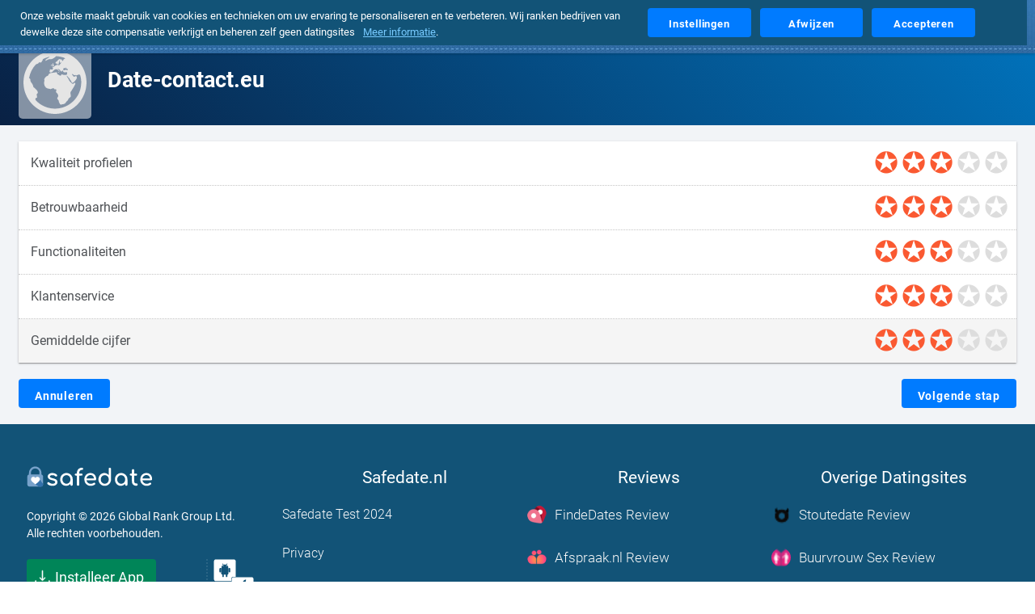

--- FILE ---
content_type: text/html; charset=UTF-8
request_url: https://safedate.nl/evaluate/date-contact/
body_size: 47088
content:
<!DOCTYPE html>
<html lang="nl-NL" prefix="og: https://ogp.me/ns#">
<head>
    <meta charset="UTF-8">
    
    <meta name="referrer" content="origin">
    <meta name="viewport" content="width=device-width, initial-scale=1">
    <meta name="format-detection" content="telephone=no">
    <meta name="lang" content="nl-NL">
    <meta name="title" content="Date-contact.eu, Deel Ervaring | Safedate.nl">
    <meta name="description" content="Voeg een review toe over Date-contact.eu, en deel jou mening met duizenden datingsite gebruikers. Consumenten ervaringen over Date-contact.eu zijn waardevol voor de bezoeker.">
    <meta name="author" content="Global Rank Group Limited">
    <meta name="robots" content="index,follow, max-image-preview:large">
    <link rel="canonical" href="https://safedate.nl/evaluate/date-contact/">
    <script type="application/ld+json">{"@context":"https://schema.org","@type":"WebPage","url":"https://safedate.nl/","name":"Safedate","description":"Onze experts hebben maar liefst 3.353 datingsites en -apps voor volwassenen (18+) grondig onderzocht. We vergelijken de beste opties en geven aanbevelingen om je te helpen weloverwogen en veilig te daten.","@graph":[{"@type":"WebSite","url":"https://safedate.nl/","name":"Safedate","description":"Onze experts hebben maar liefst 3.353 datingsites en -apps voor volwassenen (18+) grondig onderzocht. We vergelijken de beste opties en geven aanbevelingen om je te helpen weloverwogen en veilig te daten."},{"@type":"Organization","logo":{"@type":"ImageObject","url":"https://safedate.nl/images/content/safedate-organisation-logo.jpg","caption":"Safedate: Check welke dating site safe of fake is"},"brand":{"@type":"Thing","name":"safedate.nl"},"url":"https://safedate.nl/","name":"Safedate","sameAs":["https://twitter.com/safedate_nl","https://www.facebook.com/safedate.NL/","https://www.instagram.com/safedate_nl/"],"address":{"@type":"PostalAddress","streetAddress":"Joop Geesinkweg 901","addressRegion":"Noord-Holland","addressLocality":"Amsterdam","postalCode":"1114AB","addressCountry":"NL"}}]}</script>    <meta property="og:type" content="website">
    <meta property="og:title" content="Date-contact.eu, Deel Ervaring | Safedate.nl">
    <meta property="og:description" content="Voeg een review toe over Date-contact.eu, en deel jou mening met duizenden datingsite gebruikers. Consumenten ervaringen over Date-contact.eu zijn waardevol voor de bezoeker.">
    <meta property="og:site_name" content="safedate.nl">
    <meta property="og:locale" content="nl-NL">
        <meta property="og:image" content="/images/thumbnails/date-contact.eu.jpg">
    <meta property="og:image:type" content="image/jpeg">
    <meta property="og:image:alt" content="Date-contact.eu, Deel Ervaring | Safedate.nl">
    <meta property="og:image:width" content="400">
    <meta property="og:image:height" content="300">
        <meta property="og:url" content="https://safedate.nl/evaluate/date-contact/">
    <meta property="og:updated_time" content="2025-09-12T01:00:00+01:00">
    <meta property="twitter:card" content="summary_large_image">
    <meta property="twitter:domain" content="safedate.nl">
    <meta property="twitter:url" content="https://safedate.nl/evaluate/date-contact/">
    <meta property="twitter:site" content="@safedate_nl">
    <meta property="twitter:creator" content="@safedate_nl">
    <meta property="twitter:title" content="Date-contact.eu, Deel Ervaring | Safedate.nl">
    <meta property="twitter:description" content="Voeg een review toe over Date-contact.eu, en deel jou mening met duizenden datingsite gebruikers. Consumenten ervaringen over Date-contact.eu zijn waardevol voor de bezoeker.">
        <meta property="twitter:image" content="/images/thumbnails/date-contact.eu.jpg">
    <meta property="twitter:image:alt" content="Date-contact.eu, Deel Ervaring | Safedate.nl">
        <meta property="article:author" content="Safedate Staff">
    <meta property="article:published_time" content="2024-08-12T11:00:00+01:00">
    <meta name="geo.position" content="52.335308; 4.935083">
    <meta name="geo.placename" content="Amsterdam">
    <meta name="geo.region" content="NL">
    <title>Date-contact.eu, Deel Ervaring | Safedate.nl</title>
    <link rel="preconnect" href="https://www.googletagmanager.com">
    <link rel="preconnect" href="https://www.google-analytics.com">
    <link rel="preload" href="https://safedate.nl/fonts/roboto-v20-latin-300.woff2" as="font" type="font/woff2" crossorigin="anonymous">
    <link rel="preload" href="https://safedate.nl/fonts/roboto-v20-latin-400.woff2" as="font" type="font/woff2" crossorigin="anonymous">
    <link rel="preload" href="https://safedate.nl/fonts/roboto-v20-latin-500.woff2" as="font" type="font/woff2" crossorigin="anonymous">
    <link rel="preload" href="https://safedate.nl/fonts/roboto-v20-latin-700.woff2" as="font" type="font/woff2" crossorigin="anonymous">
    <link rel="preload" href="https://safedate.nl/fonts/roboto-v20-latin-900.woff2" as="font" type="font/woff2" crossorigin="anonymous">
        <link rel="stylesheet preload prefetch" as="style" href="https://safedate.nl/css/fonts.css.gz" type="text/css" media="screen">
    <style nonce="m8FJchTzHpXb4I+YksohgA==">.rating[data-evaluate] .stars-filled {--value: attr(data-value);}.rating .stars-filled[data-value*="10"]{width: 10%;}.rating .stars-filled[data-value*="11"]{width: 11%;}.rating .stars-filled[data-value*="12"]{width: 12%;}.rating .stars-filled[data-value*="13"]{width: 13%;}.rating .stars-filled[data-value*="14"]{width: 14%;}.rating .stars-filled[data-value*="15"]{width: 15%;}.rating .stars-filled[data-value*="16"]{width: 16%;}.rating .stars-filled[data-value*="17"]{width: 17%;}.rating .stars-filled[data-value*="18"]{width: 18%;}.rating .stars-filled[data-value*="19"]{width: 19%;}.rating .stars-filled[data-value*="20"]{width: 20%;}.rating .stars-filled[data-value*="21"]{width: 21%;}.rating .stars-filled[data-value*="22"]{width: 22%;}.rating .stars-filled[data-value*="23"]{width: 23%;}.rating .stars-filled[data-value*="24"]{width: 24%;}.rating .stars-filled[data-value*="25"]{width: 25%;}.rating .stars-filled[data-value*="26"]{width: 26%;}.rating .stars-filled[data-value*="27"]{width: 27%;}.rating .stars-filled[data-value*="28"]{width: 28%;}.rating .stars-filled[data-value*="29"]{width: 29%;}.rating .stars-filled[data-value*="30"]{width: 30%;}.rating .stars-filled[data-value*="31"]{width: 31%;}.rating .stars-filled[data-value*="32"]{width: 32%;}.rating .stars-filled[data-value*="33"]{width: 33%;}.rating .stars-filled[data-value*="34"]{width: 34%;}.rating .stars-filled[data-value*="35"]{width: 35%;}.rating .stars-filled[data-value*="36"]{width: 36%;}.rating .stars-filled[data-value*="37"]{width: 37%;}.rating .stars-filled[data-value*="38"]{width: 38%;}.rating .stars-filled[data-value*="39"]{width: 39%;}.rating .stars-filled[data-value*="40"]{width: 40%;}.rating .stars-filled[data-value*="41"]{width: 41%;}.rating .stars-filled[data-value*="42"]{width: 42%;}.rating .stars-filled[data-value*="43"]{width: 43%;}.rating .stars-filled[data-value*="44"]{width: 44%;}.rating .stars-filled[data-value*="45"]{width: 45%;}.rating .stars-filled[data-value*="46"]{width: 46%;}.rating .stars-filled[data-value*="47"]{width: 47%;}.rating .stars-filled[data-value*="48"]{width: 48%;}.rating .stars-filled[data-value*="49"]{width: 49%;}.rating .stars-filled[data-value*="50"]{width: 50%;}.rating .stars-filled[data-value*="51"]{width: 51%;}.rating .stars-filled[data-value*="52"]{width: 52%;}.rating .stars-filled[data-value*="53"]{width: 53%;}.rating .stars-filled[data-value*="54"]{width: 54%;}.rating .stars-filled[data-value*="55"]{width: 55%;}.rating .stars-filled[data-value*="56"]{width: 56%;}.rating .stars-filled[data-value*="57"]{width: 57%;}.rating .stars-filled[data-value*="58"]{width: 58%;}.rating .stars-filled[data-value*="59"]{width: 59%;}.rating .stars-filled[data-value*="60"]{width: 60%;}.rating .stars-filled[data-value*="61"]{width: 61%;}.rating .stars-filled[data-value*="62"]{width: 62%;}.rating .stars-filled[data-value*="63"]{width: 63%;}.rating .stars-filled[data-value*="64"]{width: 64%;}.rating .stars-filled[data-value*="65"]{width: 65%;}.rating .stars-filled[data-value*="66"]{width: 66%;}.rating .stars-filled[data-value*="67"]{width: 67%;}.rating .stars-filled[data-value*="68"]{width: 68%;}.rating .stars-filled[data-value*="69"]{width: 69%;}.rating .stars-filled[data-value*="70"]{width: 70%;}.rating .stars-filled[data-value*="71"]{width: 71%;}.rating .stars-filled[data-value*="72"]{width: 72%;}.rating .stars-filled[data-value*="73"]{width: 73%;}.rating .stars-filled[data-value*="74"]{width: 74%;}.rating .stars-filled[data-value*="75"]{width: 75%;}.rating .stars-filled[data-value*="76"]{width: 76%;}.rating .stars-filled[data-value*="77"]{width: 77%;}.rating .stars-filled[data-value*="78"]{width: 78%;}.rating .stars-filled[data-value*="79"]{width: 79%;}.rating .stars-filled[data-value*="80"]{width: 80%;}.rating .stars-filled[data-value*="81"]{width: 81%;}.rating .stars-filled[data-value*="82"]{width: 82%;}.rating .stars-filled[data-value*="83"]{width: 83%;}.rating .stars-filled[data-value*="84"]{width: 84%;}.rating .stars-filled[data-value*="85"]{width: 85%;}.rating .stars-filled[data-value*="86"]{width: 86%;}.rating .stars-filled[data-value*="87"]{width: 87%;}.rating .stars-filled[data-value*="88"]{width: 88%;}.rating .stars-filled[data-value*="89"]{width: 89%;}.rating .stars-filled[data-value*="90"]{width: 90%;}.rating .stars-filled[data-value*="91"]{width: 91%;}.rating .stars-filled[data-value*="92"]{width: 92%;}.rating .stars-filled[data-value*="93"]{width: 93%;}.rating .stars-filled[data-value*="94"]{width: 94%;}.rating .stars-filled[data-value*="95"]{width: 95%;}.rating .stars-filled[data-value*="96"]{width: 96%;}.rating .stars-filled[data-value*="97"]{width: 97%;}.rating .stars-filled[data-value*="98"]{width: 98%;}.rating .stars-filled[data-value*="99"]{width: 99%;}.rating .stars-filled[data-value*="100"]{width: 100%;}.reviews blockquote{margin: 0;margin-inline: 0}.reviews blockquote a{text-decoration: none;}#header .content h1.title{z-index: 1;}#header.theme-default .thumbnail{position: absolute;background-color:#bfdff9;top: 0;left: 0;right: 0;bottom:0;object-fit: cover;margin: auto;z-index: 0;max-width: 100%}#header.theme-default .thumbnail img{max-width:100%}#header .content h1.title, #header .content .search, #header h2.description{z-index: 1;position: relative;font-size: 38px}@media(min-width:481px){.d-none{display: none;}#header.theme-default .thumbnail img {width: auto;max-width: 100%;height: 100%;}}@media(min-width:801px){#home .reviews h3, #home .articles h3{max-width: 800px}#sitemap .wrapper .col-lg-3 ul:nth-of-type(1) li button{width: 190px}}@media (min-width: 0px) and (max-width: 430px){#navigation,#navigation.active, #navigation.scrolled{transition:none}#navigation{max-width: 100vw}#navigation .wrapper {min-width:unset;max-width: 100%}#sitemap .wrapper .col-lg-3 ul:nth-of-type(1) li button{width:76% }body #sitemap{padding: 50px 10px;border-top: 2px dashed #8db1d3;outline: #3f6994 solid 3px;} body #sitemap .wrapper .col-lg-3 ul:nth-of-type(1) li img{right: 10px}#sitemap .wrapper .col-lg-3 ul.brands{width: 100%}#home .reviews h3, body #home .articles h3,#home .reviews h2, #home #reviews-container > h2{font-size:17px}}#home .reviews .container .card .autor .over:after {content: "over";display: flex;font-size: 14px;padding: 5px 0;margin: 5px 0 0;float: none;line-height: 2px;font-style: normal;}button#installPwaBtn {background-color: #008558;background-image: url(/images/icons/download-icon.svg);background-size: 12%;background-position: center left 10px;background-repeat: no-repeat;color: #ffffff;width: 260px;max-width: 100%;font-size:1.26rem;padding: 12px 18px 12px 42px;border: 0;border-radius: 4px;}#sitemap .wrapper .col-lg-3 ul:nth-of-type(1) li {position: relative;}#sitemap .wrapper .col-lg-3 ul:nth-of-type(1) li img {position: absolute;left: auto;right: 40px;top: 0;border-left: dotted 2px #2a6585;padding-left: 14px;width: auto;filter: initial;}#sitemap .wrapper .col-lg-3 ul:nth-of-type(1){margin: 1rem 0}body strong{font-weight:bold}html body .card .category .options{background-color:#f1f5fe !important;background-size: 19px;background-repeat: no-repeat;padding:4px 6px 4px 26px;background-position: 4px;}html body .card .category .options .grade{color:#012060;font-size:15px}.card .category .options[data-mood="gemiddeld"] {background-image: url('/images/icons/emoticon/gemiddeld.svg');}.card .category .options[data-mood="slecht"] {background-image: url('/images/icons/emoticon/slecht.svg');}.card .category .options[data-mood="matig"] {background-image: url('/images/icons/emoticon/matig.svg');}.card .category .options[data-mood*="goed"] {background-image: url('/images/icons/emoticon/goed.svg');}.card .category .options[data-mood="uitstekend"] {background-image: url('/images/icons/emoticon/uitstekend.svg');}html body announcement-banner#cookie.cookie-banner {transform: translateY(-100%);}html body announcement-banner#cookie.cookie-banner.active{transform: translateY(0%);}html body announcement-banner#cookie.cookie-banner.active[role=banner] {transform: translateY(0);}</style>
    <link rel="stylesheet" href="https://safedate.nl/css/style.css.gz" type="text/css" media="screen">
    <link rel="stylesheet" href="https://safedate.nl/css/template.css.gz" type="text/css" media="screen">
    <link rel="stylesheet" href="https://safedate.nl/css/cookies.css.gz" type="text/css" media="screen">
    <link rel="stylesheet" href="https://safedate.nl/css/responsive.css.gz" type="text/css" media="screen">
    <link rel="stylesheet" href="https://safedate.nl/css/custom.css.gz" type="text/css" media="screen">
    <link rel="shortcut icon" href="https://safedate.nl/favicon.ico">
    <link rel="apple-touch-icon" href="https://safedate.nl/images/icons/favicons/favicon-192x192.png">
    <link rel="apple-touch-startup-image" href="https://safedate.nl/images/icons/favicons/favicon-192x192.png">
    <link rel="manifest" href="https://safedate.nl/manifest.json" crossorigin="use-credentials">
    <meta name="keywords" content="safedate, eerlijke dating sites, safe dates, sex dating, date sites">
    <meta name="theme-color" content="#0970E3">
    <meta name="msapplication-TileColor" content="#0E5074">
    <meta name="msapplication-config" content="https://safedate.nl/browserconfig.xml">
    <meta name="google-site-verification" content="VAe1v8UHCJ7UZa3UBLcyxCO6Up0AKd-iFjGvTsuqdIk">
    <script nonce="m8FJchTzHpXb4I+YksohgA==" src="https://safedate.nl/js/fontfaceobserver.standalone.js.gz"></script>
    <script nonce="m8FJchTzHpXb4I+YksohgA==">
        var roboto300 = new FontFaceObserver('Roboto', { weight: 300 });
        var roboto400 = new FontFaceObserver('Roboto', { weight: 400 });
        var roboto500 = new FontFaceObserver('Roboto', { weight: 500 });
        var roboto700 = new FontFaceObserver('Roboto', { weight: 700 });
        Promise.all([roboto300.load(), roboto400.load(), roboto500.load(), roboto700.load()]).then(function() { 
            document.documentElement.className += " fonts-loaded";
        });
        document.addEventListener("DOMContentLoaded", function() {
            var allImages = document.querySelectorAll("img[src]");
            if ("IntersectionObserver" in window) {
                let lazyImageObserver = new IntersectionObserver(function(entries, observer) {
                    entries.forEach(function(entry) {
                        if (entry.isIntersecting) {
                            let lazyImage = entry.target;
                            lazyImage.setAttribute("loading", "eager");
                            lazyImageObserver.unobserve(lazyImage);
                        } else {
                            let eagerImage = entry.target;
                            eagerImage.setAttribute("loading", "lazy");
                        }
                    });
                });
                allImages.forEach(function(image) {
                    lazyImageObserver.observe(image);
                });
            } else {
                allImages.forEach(function(image) {
                    image.setAttribute("loading", "eager");
                });
            }
        });
        document.addEventListener('DOMContentLoaded', function() {
            const links = document.querySelectorAll('a[href^="/"]');
            links.forEach(link => {
                if (!link.href.endsWith('/')) {
                    link.href += '/';
                }
            });
        });
    </script>
    <script nonce="m8FJchTzHpXb4I+YksohgA==">
        window.dataLayer = window.dataLayer || [];
        function gtag(){dataLayer.push(arguments);}
        gtag('js', new Date());
        gtag('config', 'G-QCQXZN3PJK', {
            'anonymize_ip': true,
            'allow_google_signals': false,
            'allow_ad_personalization_signals': false
        });
        gtag('consent', 'default', {
            'ad_storage': 'denied',
            'analytics_storage': 'denied',
            'ad_user_data': 'denied',
            'ad_personalization': 'denied',
            'wait_for_update': 500
        });
    </script>
    <script nonce="m8FJchTzHpXb4I+YksohgA==">
        (function(w, d, s, l, i) {
        w[l] = w[l] || [];
        w[l].push({ 'gtm.start': new Date().getTime(), event: 'gtm.js' });
        var f = d.getElementsByTagName(s)[0],
            j = d.createElement(s), dl = l != 'dataLayer' ? '&l=' + l : '';
        j.async = true;
        j.src = 'https://www.googletagmanager.com/gtm.js?id=' + i + dl;
        f.parentNode.insertBefore(j, f);
        })(window, document, 'script', 'dataLayer', 'GTM-P6VMWLP9');
    </script>      
    <link rel="sitemap" type="application/xml" title="Sitemap" href="https://safedate.nl/sitemap.xml">
</head>
<body itemscope itemtype="https://schema.org/WebPage">
    <noscript><iframe src="https://www.googletagmanager.com/ns.html?id=GTM-P6VMWLP9" height="0" width="0" style="display:none;visibility:hidden"></iframe></noscript>
    <main id="main-content" role="main"><!-- navigation -->
<div id="navigation" class="active" role="navigation">
    <div class="wrapper">
        <!-- logo -->
        <div class="logo">
            <a href="/" aria-label="logo">
                <svg xmlns="http://www.w3.org/2000/svg" width="218" height="44">
                  <g transform="translate(0.000000,0.000000) scale(0.7500000,0.7500000)">
                    <path d="M2410.102 4069.903c-155.997-19.725-340.052-94.681-466.87-192.18-428.15-328.002-541.501-949.628-251.952-1382.456 125.696-189.362 406.827-480.168 733.973-761.393 43.769-37.76 81.926-71.01 84.732-73.829 12.906-12.962 148.141-127.932 171.148-145.966 14.59-10.145 113.912-89.046 219.968-175.273 107.177-84.537 258.124-204.015 336.684-263.754 132.99-100.88 145.336-108.207 164.976-95.245 12.345 7.327 86.977 63.12 167.22 123.987 745.196 568.086 1325.977 1103.485 1519.01 1401.054 162.17 250.228 195.838 590.066 89.22 893.27-98.199 277.844-300.21 494.822-563.385 603.028-129.062 52.977-225.579 71.575-374.842 71.575-244.097 0-456.77-78.901-641.946-236.703-67.898-58.048-198.083-213.032-198.083-237.266 0-22.543-21.884-3.945-58.92 49.031-204.255 300.95-568.997 466.079-930.933 422.12Zm0 0" style="fill-rule:nonzero;fill:#fff;fill-opacity:1;stroke-width:1;stroke-linecap:butt;stroke-linejoin:miter;stroke:#fff;stroke-opacity:1;stroke-miterlimit:4" transform="matrix(.00696 0 0 -.00693 0 58.014)"/><path d="M3104.795 8319.841c-505.589-45.65-962.919-216.977-1351.79-506.656-603.788-449.171-973.019-1110.248-1043.161-1868.26-5.05-59.739-10.1-294.75-10.1-521.872v-410.848l-48.82-11.272c-244.658-51.849-467.992-224.867-567.875-439.027-66.776-143.149-63.97-36.632-60.042-2057.058C25.25 771.847 25.812 672.094 43.769 615.172c70.143-233.32 264.298-424.374 518.495-511.164 167.78-56.922 8.978-54.104 2767.548-54.104l2538.043-1.127 113.911 37.196c62.287 20.289 147.02 54.104 189.105 74.956 185.176 95.808 335.001 281.225 384.382 475.096 13.467 54.103 14.59 272.771 12.906 1925.18l-3.367 1863.752-26.935 73.265c-39.84 108.77-83.61 177.527-172.831 267.7-111.106 112.151-263.176 197.815-413 233.884l-52.748 12.399 6.734 346.6c10.1 510.038-11.223 747.304-90.905 1042.055-253.074 941.174-1019.032 1667.062-1970.167 1869.387-226.14 47.904-535.89 68.756-740.145 49.594Zm554.969-834.094c174.514-34.942 302.455-80.592 465.186-162.874 415.805-210.778 741.828-591.757 888.847-1039.8 80.244-242.903 95.956-405.213 88.1-910.179l-5.05-342.655h-3598.6l4.49 432.828c5.05 461.006 12.344 537.653 62.286 723.07 176.198 649.805 686.837 1142.935 1333.833 1288.902 167.22 37.76 236.24 43.959 446.107 40.014 154.875-2.818 213.234-7.89 314.8-29.306Zm-933.74-3429.933c257.003-53.54 470.798-195.562 615.011-408.03 37.036-52.977 58.92-71.575 58.92-49.032 0 6.2 28.057 46.213 61.165 91.3 136.918 182.035 346.785 313.912 581.903 365.762 98.76 23.106 296.844 21.979 401.777 0 338.368-72.702 615.011-320.676 733.412-657.696 106.617-303.204 72.948-643.042-89.222-893.27-193.032-297.569-773.813-832.968-1519.01-1401.054-80.242-60.866-154.874-116.66-167.22-123.987-19.64-12.962-31.984-5.636-164.975 95.245-78.56 59.739-229.507 179.217-336.684 263.754-106.056 86.227-205.378 165.128-219.968 175.273-23.007 18.034-158.242 133.004-171.148 145.966-2.806 2.818-40.963 36.07-84.732 73.829-327.146 281.225-608.277 572.031-733.973 761.393-172.27 257.555-207.061 592.884-95.394 904.542 171.148 477.914 650.924 757.448 1130.138 656.005Zm0 0" style="fill-rule:nonzero;fill:#78a2ca;fill-opacity:1;stroke-width:1;stroke-linecap:butt;stroke-linejoin:miter;stroke:#78a2ca;stroke-opacity:1;stroke-miterlimit:4" transform="matrix(.00696 0 0 -.00693 0 58.014)"/><path d="M5220.859 2842.995c-5.612-20.853-10.662-43.96-10.662-50.722 0-57.485-101.006-266.009-176.198-363.508-61.165-80.028-285.06-328.566-320.973-358.999-17.957-13.526-95.955-85.664-175.076-159.492-166.098-156.111-622.867-536.526-928.128-771.538-115.595-88.482-208.745-162.874-207.622-164.001 1.683-1.69 314.8-209.651 696.937-463.824l693.01-462.134 561.702 3.381 561.141 2.818 84.733 28.743c162.17 54.103 265.42 120.042 378.209 240.084 49.942 54.103 83.049 103.134 116.156 169.073 65.654 131.877 75.754 191.053 75.754 448.044v215.85l-51.625 69.32c-29.18 37.76-208.183 271.645-398.41 519.055-189.666 247.975-448.913 584.994-574.609 750.122-219.967 287.988-290.11 375.906-306.383 382.67-3.928 2.254-11.784-14.09-17.956-34.942Zm0 0" style="fill-rule:nonzero;fill:#3371aa;fill-opacity:1;stroke-width:1;stroke-linecap:butt;stroke-linejoin:miter;stroke:#3371aa;stroke-opacity:1;stroke-miterlimit:4" transform="matrix(.00696 0 0 -.00693 0 58.014)"/>
                </g>
                    <g transform="translate(8.000000,2.000000) scale(0.9,0.9)">
                        <path d="M95.27 5.688c-1.817.308-3.79 1.394-4.934 2.714-1.316 1.516-2.293 4.262-2.293 6.391v.844h-.871c-1.863 0-2.64.539-2.64 1.824.015 1.242.64 1.703 2.32 1.703h1.191v16.203l.352.524c.472.718.949.933 1.91.859.672-.047.902-.14 1.297-.555l.492-.472.043-8.282.047-8.261 2.52-.047 2.538-.047.442-.504c.824-.922.472-2.238-.72-2.73-.35-.153-1.175-.215-2.655-.215h-2.141v-.887c0-1.137.367-2.547.84-3.281.887-1.336 1.879-1.918 3.605-2.117 1.39-.168 2.02-.477 2.356-1.165.304-.66.289-1.12-.078-1.718-.536-.871-1.621-1.117-3.621-.782zm49.835.046c-.242.106-.593.352-.761.551-.293.324-.309.582-.352 6.164l-.047 5.824-.902-.855c-2.32-2.164-5.559-3.082-8.707-2.484-3.055.566-5.715 2.636-7.074 5.472-.961 2.008-1.223 3.188-1.223 5.426 0 1.367.094 2.148.32 3.035.965 3.606 3.59 6.38 7.137 7.574 1.098.383 1.434.414 3.512.43 2.004 0 2.43-.047 3.363-.351 3.68-1.243 6.203-3.88 7.285-7.622l.352-1.226V17.246c0-9.808-.016-10.453-.274-10.836-.535-.785-1.695-1.09-2.629-.676zm-6.261 12.91c2.23.567 4.125 2.391 4.812 4.63 1.313 4.23-.687 8.554-4.476 9.703-1.59.492-3.637.382-5.028-.274-2.964-1.398-4.582-4.57-4.093-8.02.609-4.34 4.66-7.128 8.785-6.038zm46.703-10.367c-.84.524-.95.996-.95 4.371v2.989h-.992c-1.175 0-1.878.261-2.351.86s-.383 1.608.2 2.19c.366.356.534.399 1.753.446l1.375.062.047 5.766c.078 6.574.125 6.93 1.39 8.797 1.344 1.996 3.376 3.035 5.836 3.035 1.47 0 1.82-.105 2.399-.688.797-.796.687-2.148-.2-2.914-.41-.336-.609-.382-1.6-.382-1.727 0-2.63-.477-3.317-1.762-.32-.598-.336-.813-.383-6.258l-.047-5.625h4.172l.52-.52c.566-.57.687-1.257.335-1.996-.351-.78-.793-.933-2.976-.98l-2.035-.063v-2.972c0-3.156-.09-3.68-.746-4.262-.504-.445-1.79-.508-2.43-.094zM43.234 14.871c-2.156.383-4.125 1.363-5.09 2.5-1.968 2.344-1.542 5.75.965 7.633 1.192.922 2.871 1.566 5.743 2.223 3.5.8 4.828 1.55 5.09 2.898.214 1.137-.305 2.008-1.59 2.637-.762.367-1.086.43-2.536.492-.992.031-2.015-.031-2.52-.137-1.1-.246-2.507-.953-3.41-1.719-1.234-1.027-1.968-1.105-3.007-.32-.625.488-.992 1.3-.856 1.977.2 1.101 2.735 2.726 5.348 3.433 1.527.43 4.887.582 6.43.32 2.597-.456 4.77-1.945 5.652-3.878.399-.856.445-1.133.445-2.496s-.046-1.625-.43-2.395c-.898-1.84-2.87-3.02-6.538-3.906-4.489-1.074-5.59-1.598-5.957-2.809-.551-1.867 1.297-3.035 4.597-2.894 1.407.058 1.758.12 2.614.535a8.88 8.88 0 0 1 1.636 1.012c1.207 1.011 2.657 1.09 3.375.152 1.239-1.563-1.207-4.047-4.949-5.027-1.086-.293-3.973-.43-5.012-.23zm24.672 0c-4.918.89-8.46 4.707-9.027 9.703-.262 2.332.105 4.465 1.129 6.625 1.879 3.895 5.242 5.918 9.535 5.703 2.598-.12 4.598-.949 6.355-2.652l.809-.766.063 1.102c.046.996.105 1.184.503 1.594.567.586 1.344.816 2.094.613.594-.168 1.281-.871 1.434-1.453.047-.184.062-2.852.031-5.918-.074-6.227-.105-6.442-1.176-8.649-1.312-2.683-3.683-4.66-6.66-5.593-1.223-.387-3.805-.54-5.09-.309zm3.715 3.758c1.281.336 2.246.918 3.223 1.93 3.406 3.601 2.367 9.964-2 12.113-1.04.504-1.117.52-2.996.52-1.895 0-1.926 0-3.055-.567-1.484-.734-2.55-1.855-3.316-3.45-.52-1.12-.567-1.304-.61-2.913-.078-2.086.242-3.328 1.207-4.782 1.633-2.468 4.645-3.605 7.547-2.851zm38.195-3.695c-2.906.566-5.18 2.07-6.722 4.398-2.309 3.45-2.524 8.203-.567 12.02.825 1.609 2.782 3.511 4.461 4.34 1.985.98 2.918 1.18 5.5 1.18 1.895 0 2.383-.048 3.36-.352 1.574-.493 3.164-1.274 3.941-1.95.582-.504.645-.629.645-1.242 0-.996-.598-1.61-1.653-1.715-.656-.062-.886 0-1.511.367-1.942 1.149-2.934 1.442-4.875 1.442-3.086 0-5.56-1.488-6.782-4.063-.246-.507-.472-1.18-.535-1.488l-.105-.566 16.07-.094.414-.41c.504-.524.625-1.719.352-3.465-.825-5.184-4.278-8.356-9.32-8.559-.993-.027-2.016.032-2.673.157zm3.97 3.539c2.124.554 3.714 2.285 4.265 4.675l.21.922h-13.257l.09-.43c.383-1.562.976-2.62 2.031-3.617 1.664-1.55 4.277-2.164 6.66-1.55zm49.96-3.54c-6.45 1.27-10.176 7.481-8.465 14.165.977 3.832 3.727 6.672 7.395 7.62 1.16.29 3.527.29 4.812-.015a9.19 9.19 0 0 0 4.278-2.316l1.07-.996v1.011c0 1.211.258 1.825.96 2.18.673.367 1.696.336 2.216-.047.918-.676.949-.875.949-6.258 0-5.304-.11-6.422-.703-8.23-1.07-3.25-4.094-6.07-7.473-6.961-1.281-.336-3.726-.414-5.039-.152zm3.973 3.712c3.48.902 5.668 4.52 5.117 8.445-.383 2.836-2.215 5.09-4.797 5.902-.734.23-1.27.293-2.46.246-1.329-.047-1.665-.12-2.567-.535-3.727-1.766-5.242-6.348-3.39-10.289a6.966 6.966 0 0 1 8.097-3.77zm40.254-3.711c-2.274.504-3.817 1.316-5.344 2.851-.629.63-1.375 1.531-1.652 2.024-1.13 1.914-1.649 4.293-1.512 6.793.183 3.05 1.023 4.964 3.086 7.066 1.512 1.516 2.644 2.207 4.66 2.852.992.304 1.45.351 3.512.351 2.277-.016 2.43-.031 3.82-.504 1.637-.57 3.332-1.52 3.805-2.117.609-.781.304-1.96-.61-2.453-.52-.262-1.484-.277-1.91-.016-2.215 1.29-3.3 1.64-5.195 1.64-3.086 0-5.594-1.503-6.801-4.062-.227-.507-.473-1.18-.531-1.504l-.094-.566h7.809c8.629 0 8.46.016 8.968-.95.211-.398.243-.753.168-1.886-.308-4.539-2.78-8.004-6.586-9.215-1.543-.488-4.078-.629-5.593-.304zm4.05 3.539c1.254.34 2.293 1.043 3.055 2.101.64.875 1.3 2.453 1.3 3.145v.351h-13.171l.11-.508c.195-.964.992-2.421 1.769-3.25 1.668-1.761 4.418-2.496 6.937-1.84zm0 0" fill="#fff"><path d="M15.074 4.453c-4.461 0-8.078 3.629-8.078 8.105l.027 4.718h16.105l.027-4.718c-.008-4.476-3.621-8.105-8.082-8.105zm0 0" fill="none" stroke="#fff" stroke-width=".087">
                    </g>
                </svg>
            </a>
        </div>
        <!-- menu -->
        <div class="menu">
            <ul>
                <li><a href="/#top-offers" class="title"><img src="/images/icons/menu/thumbs-up.svg" width="21" height="21" alt="safedate aanbevelingen" title="top 5 beste dating sites"> <span>Aanbevolen</span></a></li>
                <li><a href="/datingsites/" class="title"><img src="/images/icons/menu/heart-circle.svg" width="21" height="21" alt="dating reviews" title="eerlijke dating reviews"> <span>Datingsites</span></a></li>
                <li><a href="/artikelen/" class="title"><img src="/images/icons/menu/newspaper.svg" width="21" height="21" alt="safedate artikelen" title="Dating tips en adviezen"> <span>Artikelen</span></a></li>
                <li><a href="/contact/"><img src="/images/icons/menu/star-exclamation.svg" width="21" height="21" alt="fake dating site melden" title="Fakesite Melden"> <span>Fakesite Melden</span></a></li>
            </ul>
            <ul class="mobile-menu" style="display: none">
                <li><a href="/privacy/">Privacy</a></li>
                <li><a href="/pers/">Pers</a></li>
                <li><a href="/disclaimer/">Disclaimer</a></li>
                <li><a href="/cookies/">Cookies</a></li>
                <li><a href="/contact/">Contact</a></li>
            </ul>
        </div>
        <!-- menu hide button -->
        <div class="menu-hide">
            <button data-menu="hide" aria-label="menu">
                <img src="/images/icons/menu/close.svg" width="24" height="24" alt="sluit app menu">
            </button>
        </div>
        <!-- menu show button -->
        <div class="menu-show">
            <button data-menu="show" aria-label="menu">
                <img src="/images/icons/menu/menu.svg" width="24" height="24" alt="weergeef app menu">
            </button>
        </div>
    </div>
</div>
<script nonce="m8FJchTzHpXb4I+YksohgA==">
document.addEventListener('DOMContentLoaded', () => {
    /* display next step */
    $(document).on('click', '.btn-next', function(){
        /* total steps */
        let step = $('.evaluate-step');

        /* display next step */
        $('.evaluate-step').each(function(count){
            if ($(this).is(':visible')){
                /* invalid experience */
                if ($(this).children().hasClass('experience')){
                    if (!$('input[name=title]').val() || !$('textarea[name=description]').val()){
                        alert("Je hebt geen beoordeling geschreven");
                        return false;
                    }
                }

                /* invalid recommend */
                if ($(this).children().hasClass('recommend')){
                    if (!$('input[name=recommend]').is(':checked')){
                        alert("Zou je Date-contact.eu aanraden?");
                        return false;
                    }
                }

                /* invalid gender */
                if ($(this).children().hasClass('gender')){
                    if (!$('input[name=gender]').is(':checked')){
                        alert("Wat is jouw geslacht?");
                        return false;
                    }
                }

                /* hide current step */
                $(this).hide();

                /* set next step */
                var next = step.eq(count + 1);

                /* display next step */
                $(next).fadeIn(250).css('display', 'block');

                /* stop iteration */
                return false;
            }
        });
    });

    $(document).on('click', '.star-rating', function(){
        /* set variables */
        let subject = 6381;
        let items = {};

        /* set rating */
        $('.star-rating:checked').each(function(i){
            items[i] = {};
            items[i]['id'] = $(this).data('question');
            items[i]['rating'] = $(this).val();
        });

        /* set data */
        let data = new FormData();
        data.append('subject', subject);
        data.append('rating', JSON.stringify(items));

        /* upload request */
        $.ajax({
            url: '/api/rating/',
            data: data,
            type: 'POST',
            processData: false,
            contentType: false,
            dataType: 'json'
        })
    });

    /* display previous step */
    $(document).on('click', '.btn-prev', function(){
        /* total steps */
        var step = $('.evaluate-step');

        /* display previous step */
        $('.evaluate-step').each(function(count){
            if ($(this).is(':visible')){
                /* hide current step */
                $(this).hide();

                /* set previous step */
                var next = step.eq(count - 1);

                /* display previous step */
                $(next).fadeIn(250).css('display', 'block');

                /* stop iteration */
                return false;
            }
        });
    });

    /* cancel review */
    $(document).on('click', '.btn-cancel', function(){
        window.location.href = "/datingsites/date-contact/";
    });

    /* save review */
    $(document).on('click', '.btn-save', function(){
        /* set variables */
        let subject = 6381;
        let recommend = $('input[name=recommend]:checked').val();
        let recommendation = $('select[name=recommendation] option:selected').val();
        let title = $('input[name=title]').val();
        let description = $('textarea[name=description]').val();
        let gender = $('input[name=gender]:checked').val();
        let name = $('input[name=name]').val();
        let email = $('input[name=email]').val();
        let age = $('input[name=age]').val();
        let comments = ($('input[name=comments]').is(':checked') ? 'yes' : 'no');
        let newsletter = ($('input[name=newsletter]').is(':checked') ? 'yes' : 'no');
        let rating = [];
        let pros = [];
        let cons = [];
        let items = {};

        /* set rating */
        $('.star-rating:checked').each(function(i){
            items[i] = {};
            items[i]['id'] = $(this).data('question');
            items[i]['rating'] = $(this).val();
        });

        /* set pros */
        $('input[name^=pros]').each(function(){
            pros.push($(this).val());
        });

        /* set cons */
        $('input[name^=cons]').each(function(){
            cons.push($(this).val());
        });

        /* set data */
        let data = new FormData();
        data.append('subject', subject);
        data.append('recommend', recommend);
        data.append('recommendation', recommendation);
        data.append('title', title);
        data.append('description', description);
        data.append('gender', gender);
        data.append('name', name);
        data.append('email', email);
        data.append('age', age);
        data.append('comments', comments);
        data.append('newsletter', newsletter);
        data.append('rating', JSON.stringify(items));
        data.append('pros', JSON.stringify(pros));
        data.append('cons', JSON.stringify(cons));

        /* upload request */
        $.ajax({
            url: '/api/review/',
            data: data,
            type: 'POST',
            processData: false,
            contentType: false,
            dataType: 'json',
            success: function(response){
                /* display message */
                if (response['status'] === 'success'){
                    alert(response['message']);
                    window.location.href = "/datingsites/date-contact/#comments";
                    /* redirect */
                } else if (response['status'] === 'error'){
                    alert(response['message']);
                }
            },
            error: function(response){
                /* default message */
                alert('Er is een fout opgetreden, probeer het later nog een keer.', 'error');
            }
        });
    });
});
</script>
<!-- breadcrumbs -->
<nav id="breadcrumbs" class="evaluate-crumbs" aria-label="Breadcrumb">
    <div class="wrapper">
         <ol itemscope itemtype="https://schema.org/BreadcrumbList">
                            <li itemprop="itemListElement" itemscope itemtype="https://schema.org/ListItem">
                    <a itemprop="item" href="/">
                        <span itemprop="name">Safedate</span>
                    </a>
                    <meta itemprop="position" content="1">
                </li>
                             <li itemprop="itemListElement" itemscope itemtype="https://schema.org/ListItem">
                    <a itemprop="item" href="/datingsites/date-contact/">
                        <span itemprop="name">Date-contact.eu</span>
                    </a>
                    <meta itemprop="position" content="2">
                </li>
                             <li itemprop="itemListElement" itemscope itemtype="https://schema.org/ListItem">
                    <a itemprop="item" href="/evaluate/date-contact/">
                        <span itemprop="name">Review schrijvenDate-contact.eu</span>
                    </a>
                    <meta itemprop="position" content="3">
                </li>
                     </ol>
    </div>
</nav>
<!-- banner -->
<div id="banner" class="evaluate-banner">
    <div class="wrapper">
        <div class="thumbnail">
            <img src="/images/content/no-symbol.svg" alt="logo Date-contact.eu" loading="lazy">
        </div>
        <div class="details">
            <h1>Wat vind jij van Date-contact.eu?</h1>
            <h2 data-subject="6381">Date-contact.eu</h2>
        </div>
    </div>
</div>
<!-- review -->
<div id="evaluate" role="main">
    <div class="wrapper">
        <div class="row">
            <div class="col-lg-12 col-md-12 col-sm-12 col-xs-12 evaluate-step">
                <div class="questions">
                    <ul>
                                                    <li>
                                <span class="title">Kwaliteit profielen</span>
                                <div class="stars">
                                    <input type="radio" class="star-rating" id="star-kwaliteit-profielen-5" name="rating[690]" data-question="690" value="5"><label for="star-kwaliteit-profielen-5" title="Uitstekend - 5 sterren"></label>
                                    <input type="radio" class="star-rating" id="star-kwaliteit-profielen-4" name="rating[690]" data-question="690" value="4"><label for="star-kwaliteit-profielen-4" title="Goed - 4 sterren"></label>
                                    <input type="radio" class="star-rating" id="star-kwaliteit-profielen-3" name="rating[690]" data-question="690" value="3" checked ><label for="star-kwaliteit-profielen-3" title="Gemiddeld - 3 sterren"></label>
                                    <input type="radio" class="star-rating" id="star-kwaliteit-profielen-2" name="rating[690]" data-question="690" value="2"><label for="star-kwaliteit-profielen-2" title="Matig - 2 sterren"></label>
                                    <input type="radio" class="star-rating" id="star-kwaliteit-profielen-1" name="rating[690]" data-question="690" value="1"><label for="star-kwaliteit-profielen-1" title="Slecht - 1 ster"></label>
                                </div>
                            </li>
                                                        <li>
                                <span class="title">Betrouwbaarheid</span>
                                <div class="stars">
                                    <input type="radio" class="star-rating" id="star-betrouwbaarheid-5" name="rating[691]" data-question="691" value="5"><label for="star-betrouwbaarheid-5" title="Uitstekend - 5 sterren"></label>
                                    <input type="radio" class="star-rating" id="star-betrouwbaarheid-4" name="rating[691]" data-question="691" value="4"><label for="star-betrouwbaarheid-4" title="Goed - 4 sterren"></label>
                                    <input type="radio" class="star-rating" id="star-betrouwbaarheid-3" name="rating[691]" data-question="691" value="3" checked ><label for="star-betrouwbaarheid-3" title="Gemiddeld - 3 sterren"></label>
                                    <input type="radio" class="star-rating" id="star-betrouwbaarheid-2" name="rating[691]" data-question="691" value="2"><label for="star-betrouwbaarheid-2" title="Matig - 2 sterren"></label>
                                    <input type="radio" class="star-rating" id="star-betrouwbaarheid-1" name="rating[691]" data-question="691" value="1"><label for="star-betrouwbaarheid-1" title="Slecht - 1 ster"></label>
                                </div>
                            </li>
                                                        <li>
                                <span class="title">Functionaliteiten</span>
                                <div class="stars">
                                    <input type="radio" class="star-rating" id="star-functionaliteiten-5" name="rating[692]" data-question="692" value="5"><label for="star-functionaliteiten-5" title="Uitstekend - 5 sterren"></label>
                                    <input type="radio" class="star-rating" id="star-functionaliteiten-4" name="rating[692]" data-question="692" value="4"><label for="star-functionaliteiten-4" title="Goed - 4 sterren"></label>
                                    <input type="radio" class="star-rating" id="star-functionaliteiten-3" name="rating[692]" data-question="692" value="3" checked ><label for="star-functionaliteiten-3" title="Gemiddeld - 3 sterren"></label>
                                    <input type="radio" class="star-rating" id="star-functionaliteiten-2" name="rating[692]" data-question="692" value="2"><label for="star-functionaliteiten-2" title="Matig - 2 sterren"></label>
                                    <input type="radio" class="star-rating" id="star-functionaliteiten-1" name="rating[692]" data-question="692" value="1"><label for="star-functionaliteiten-1" title="Slecht - 1 ster"></label>
                                </div>
                            </li>
                                                        <li>
                                <span class="title">Klantenservice</span>
                                <div class="stars">
                                    <input type="radio" class="star-rating" id="star-klantenservice-5" name="rating[693]" data-question="693" value="5"><label for="star-klantenservice-5" title="Uitstekend - 5 sterren"></label>
                                    <input type="radio" class="star-rating" id="star-klantenservice-4" name="rating[693]" data-question="693" value="4"><label for="star-klantenservice-4" title="Goed - 4 sterren"></label>
                                    <input type="radio" class="star-rating" id="star-klantenservice-3" name="rating[693]" data-question="693" value="3" checked ><label for="star-klantenservice-3" title="Gemiddeld - 3 sterren"></label>
                                    <input type="radio" class="star-rating" id="star-klantenservice-2" name="rating[693]" data-question="693" value="2"><label for="star-klantenservice-2" title="Matig - 2 sterren"></label>
                                    <input type="radio" class="star-rating" id="star-klantenservice-1" name="rating[693]" data-question="693" value="1"><label for="star-klantenservice-1" title="Slecht - 1 ster"></label>
                                </div>
                            </li>
                                                    <li>
                            <span class="title">Gemiddelde cijfer</span>
                            <div class="stars">
                                <input type="radio" class="star-average" id="star-average-5" value="5" disabled><label for="star-average-5" class="disabled" title="Uitstekend - 5 sterren"></label>
                                <input type="radio" class="star-average" id="star-average-4" value="4" disabled><label for="star-average-4" class="disabled" title="Goed - 4 sterren"></label>
                                <input type="radio" class="star-average" id="star-average-3" value="3" disabled checked ><label for="star-average-3" class="disabled" title="Gemiddeld - 3 sterren"></label>
                                <input type="radio" class="star-average" id="star-average-2" value="2" disabled><label for="star-average-2" class="disabled" title="Matig - 2 sterren"></label>
                                <input type="radio" class="star-average" id="star-average-1" value="1" disabled><label for="star-average-1" class="disabled" title="Slecht - 1 ster"></label>
                            </div>
                        </li>
                    </ul>
                </div>
                <div class="steps">
                    <button type="button" class="btn btn-danger btn-round btn-medium btn-cancel">Annuleren</button>
                    <button type="button" class="btn btn-danger btn-round btn-medium btn-next">Volgende stap</button>
                </div>
            </div>
            <!-- experience -->
            <div class="col-lg-12 col-md-12 col-sm-12 col-xs-12 evaluate-step">
                <div class="experience">
                    <table>
                        <tr>
                            <td>
                                <span class="title">Deel jouw ervaring</span>
                                <span class="description">Mensen discussiëren over betrouwbaarheid, tevredenheid en meer</span>
                            </td>
                        </tr>
                        <tr>
                            <td>
                                <label for="title" class="title">Geef je beoordeling een titel</label>
                                <input type="text" name="title" id="title" placeholder="Beschrijf jouw beoordeling in het kort" maxlength="255">
                            </td>
                        </tr>
                        <tr>
                            <td>
                                <label for="write-review" class="title">Schrijf je beoordeling</label>
                                <textarea name="description" class="write-review" id="write-review" placeholder="Schrijf hier jouw recente ervaring" maxlength="1500"></textarea>
                                <span class="review-length"><span class="current-review-length">0</span> / 1500 tekens</span>
                            </td>
                        </tr>
                    </table>
                </div>
                <div class="steps">
                    <button type="button" class="btn btn-danger btn-round btn-medium btn-prev">Vorige stap</button>
                    <button type="button" class="btn btn-danger btn-round btn-medium btn-next">Volgende stap</button>
                </div>
            </div>
            <!-- recommend -->
            <div class="col-lg-12 col-md-12 col-sm-12 col-xs-12 evaluate-step">
                <div class="recommend">
                    <div class="item">
                        <span class="title">Zou je Date-contact.eu aanraden?</span>
                        <ul>
                            <li>
                                <input type="radio" id="approve" name="recommend" value="yes">
                                <label for="approve" class="approve" title="Ik raad dit aan.">
                                    <img src="/images/icons/thumbs-up.svg" alt="ik raad dit aan">
                                    <span>Ja</span>
                                </label>
                            </li>
                            <li>
                                <input type="radio" id="disapprove" name="recommend" value="no">
                                <label for="disapprove" class="disapprove" title="Ik raad dit niet aan.">
                                    <img src="/images/icons/thumbs-down.svg" alt="ik raad dit niet aan">
                                    <span>Nee</span>
                                </label>
                            </li>
                        </ul>
                    </div>
                    <div class="item">
                        <span class="title">Zou je een andere datingsite aanraden?</span>
                        <select name="recommendation">
                            <option value="0">Kies een datingsite</option>
                            <option value="8970">FindeDates</option><option value="6130">Afspraak.nl</option><option value="96651">ShemaleFlirters</option><option value="96223">Ondeugend-daten</option><option value="8434">Rijpedating</option><option value="96679">Secret-affairs</option><option value="96627">Sf.dating</option><option value="96622">VindSexDate</option><option value="96611">DateMij</option><option value="96367">Stoute-Vrouwen</option><option value="9495">e-Flings</option><option value="8433">House Of Milfs</option><option value="6182">Victoria Milan</option><option value="96537">Sexy-Buurvrouw</option><option value="96344">EspaceFlirt</option><option value="8996">Meet-n-Hook</option><option value="8475">Only-Flirts</option><option value="6127">Novamora</option><option value="8472">snap-date</option><option value="6308">BeNaughty</option><option value="8482">Pimperbook</option><option value="8430">HornyHub</option><option value="6303">Seniorengeluk</option><option value="6305">C-date</option><option value="96383">Blink-Match</option><option value="96396">Ashley Madison</option><option value="8436">GaysGoDating</option><option value="8429">E-Hookups</option><option value="5835">Snapfuck</option><option value="96538">Pukbo</option><option value="8432">Milfakia</option><option value="8978">Frunniken</option><option value="8094">Happy Pancake</option><option value="8428">Tindl</option><option value="8411">Sexappje.nl</option><option value="8387">Flirtz.mobi</option><option value="8361">Mokkels.eu</option><option value="8355">Milflimburg.nl</option><option value="8338">Heteoma.nl</option><option value="8291">Vanavondnogsex.nl</option><option value="8288">Shedating.nl</option><option value="8272">Rijpevrouwenneuken.nl</option><option value="8263">Mijndatingprofiel.nl</option><option value="8231">Telegramsex.nl</option><option value="8228">Smeken.nl</option><option value="8206">Sexdatingflirten.nl</option><option value="8198">Sexafspraakfriesland.nl</option><option value="8170">Omasexclub.com</option><option value="8146">Hitsigevrouwen.nl</option><option value="8143">Hetedames.nl</option><option value="8101">Casualaustralia.com</option><option value="8091">Zoekteendate.nl</option><option value="8088">Zoekeensexdate.nl</option><option value="8037">Singlesexdates.nl</option><option value="8024">Sexinbreda.nl</option><option value="7974">Sexcontactmeteen.nl</option><option value="7966">Sex-dating.ws</option><option value="7951">Seksdatenmeteen.nl</option><option value="7945">Sekscontactje.nl</option><option value="7941">Secondsexlovers.nl</option><option value="7931">Privesexadressen.nl</option><option value="7930">Priveontvangst.eu</option><option value="7909">Mooiesexdates.nl</option><option value="7905">Milfsexdating.eu</option><option value="7885">Kinkysexdate.net</option><option value="7845">Gratisseksdates.net</option><option value="7820">Gaysexpartner.net</option><option value="7799">Enormetieten.nl</option><option value="7669">Secretdatingservice.com</option><option value="7665">Secretaulit.com</option><option value="7657">Reifesdategesucht.com</option><option value="7653">Reiferdatingklub.com</option><option value="7628">Mijnvriendjes.nl</option><option value="7617">Lovenote.nl</option><option value="7614">Instagangbang.nl</option><option value="7574">Zoekmeid.nl</option><option value="7570">Zoek-en-vind.com</option><option value="7550">Xsecret.nl</option><option value="7545">Xamateurs.nl</option><option value="7541">X-dates.nl</option><option value="7498">Vrouw-zoeken.com</option><option value="7496">Vrijen.eu</option><option value="7490">Volwassendaters.nl</option><option value="7426">Superslet.nl</option><option value="7399">Startplek.nl</option><option value="7398">Startmetneuken.nl</option><option value="7380">Socialdating.nl</option><option value="7359">Snapsext.eu</option><option value="7357">Snapsekst.nl</option><option value="7356">Snapfuckers.nl</option><option value="7355">Snapdatesex.nl</option><option value="7351">Slutbook.nl</option><option value="7341">Slettendating.nl</option><option value="7318">Shemalesdating.nl</option><option value="7261">Sexinjouwplaats.nl</option><option value="7251">Sexfate.nl</option><option value="7212">Sexdatezoetermeer.nl</option><option value="7178">Sexdateamsterdam.nl</option><option value="7122">Sex-zoeken.nl</option><option value="7061">Seksdatescoren.nl</option><option value="7045">Seksafspraak.eu</option><option value="7019">Rijpzoekt.nl</option><option value="6982">Relatiesucces.nl</option><option value="6953">Profieltjes.nl</option><option value="6932">Peppersex.nl</option><option value="6894">Nuswingen.nl</option><option value="6826">Mijnflirtcontactjes.nl</option><option value="6823">Mflirtplek.nl</option><option value="6814">Maturematchen.nl</option><option value="6812">Maturehunter.nl</option><option value="6772">Leukesexdates.nl</option><option value="6769">Letsflirt.nl</option><option value="6716">Ikwilneukenvanavond.nl</option><option value="6667">Heelhollandflirt.nl</option><option value="6663">Gsmflirts.nl</option><option value="6662">Gratissletten.nl</option><option value="6595">Geheimecontacten.nl</option><option value="6538">Flirtensexdate.nl</option><option value="6517">Flirt33.nl</option><option value="6499">Facelook.nl</option><option value="6495">Ervarenmannen.nl</option><option value="6492">Erotischeoproepjes.nl</option><option value="6480">Eroafspraak.nl</option><option value="6477">Eerstekeersexdaten.nl</option><option value="6459">Discreetvreemdgaan.nl</option><option value="6453">Discreet.nl</option><option value="6448">Directeendate.nl</option><option value="6429">Datingineigenland.nl</option><option value="6407">Datespotter.nl</option><option value="6374">Contactenanoniem.nl</option><option value="6261">Lexadating.nl</option><option value="6260">Kinkydating.eu</option><option value="6257">Hardneuken.nl</option><option value="6248">18sex.nl</option><option value="6244">Neukinjebuurt.nl</option><option value="6209">Omaisgeil.eu</option><option value="6200">Kaalkutje.nl</option><option value="6163">Milfdate.nl</option><option value="6139">Dategeheim.nl</option><option value="6128">0906sexdating.nl</option><option value="6103">Snapsexchat.nl</option><option value="6066">Reifeflirts.com</option><option value="6062">Purelust.nl</option><option value="6036">Mobsex.nl</option><option value="6022">Mijnhetecontacten.nl</option><option value="5991">Hotbook.nl</option><option value="5971">Flirtmet40plus.nl</option><option value="5965">Flirt4more.nl</option><option value="5948">Datingplus.nl</option><option value="5945">Datingdiscreet.nl</option><option value="5940">Datemarktplatz.com</option><option value="5918">Bdsmflirt.nl</option><option value="5916">Aventurasecreta.com</option><option value="5898">123sexcontact.nl</option><option value="5892">Yives.nl</option><option value="5829">Shemalezoekt.nl</option><option value="5799">Sexonly.nl</option><option value="5780">Sexcontactscoren.nl</option><option value="5749">Seksafspraakjes.nl</option><option value="5740">Seekbang.nl</option><option value="5710">Rijpevrouwenseks.com</option><option value="5708">Rijpevrouwenkrant.nl</option><option value="5694">Regiosexdate.nl</option><option value="5681">Priveflirt.nl</option><option value="5648">Oma.dating</option><option value="5602">Milfzoektgratissex.nl</option><option value="5576">Matchclub.nl</option><option value="5567">Luvluv.nl</option><option value="5498">Hobbiesletten.nl</option><option value="5495">Heteseksdate.nl</option><option value="5427">Flirtplek.boukoul.nl</option><option value="5426">Flirtplek.nl</option><option value="5397">Flirt-plek.com</option><option value="5319">Dateholland.nl</option><option value="5309">Date.nl</option><option value="5294">Contactmeteenleukprofiel.nl</option><option value="5273">Cheatflirt.nl</option><option value="5253">Buurvrouwen.net</option><option value="5239">Booty.nl</option><option value="5224">Bd4sex.nl</option><option value="5210">Amateursexoproep.nl</option><option value="5201">Amateurnet.nl</option><option value="5160">50plussersclub.nl</option><option value="5156">50pluslust.nl</option><option value="5120">247sexflirt.nl</option><option value="5106">18dating.nl</option><option value="5104">18chat.nl</option><option value="5100">123shemales.nl</option><option value="5087">1001sexadvertenties.nl</option><option value="8405">Regiolovers.nl</option><option value="8378">Datemobiel.nl</option><option value="8369">Neukdate.eu</option><option value="8356">Milfsexcontacten.nl</option><option value="8325">Geilefrauen.eu</option><option value="8297">40plusdating.nl</option><option value="8244">Clubsexchat.nl</option><option value="8210">Sexgroningen.nl</option><option value="8190">Seniorensexdaten.nl</option><option value="8099">Amsterdam-escorts.nl</option><option value="8090">Zoekseksdate.nl</option><option value="8079">Whatsappneuken.nl</option><option value="8026">Sexkeuken.nl</option><option value="8003">Sexdating2nite.nl</option><option value="7999">Sexdatestel.nl</option><option value="7997">Sexdatesgratis.biz</option><option value="7975">Sexcontactprive.nl</option><option value="7957">Seksensex.nl</option><option value="7946">Seksdate-blog.nl</option><option value="7936">Rijpehuisvrouw.nl</option><option value="7928">Pissexdating.nl</option><option value="7917">Nugaysexdating.nl</option><option value="7916">Nlmature.nl</option><option value="7899">Mijngratissexcontact.nl</option><option value="7883">Kinkysexcontact.com</option><option value="7857">Grootstedatingsite.nl</option><option value="7849">Gratissexafspraakjes.com</option><option value="7841">Gratiskinkysexcontact.nl</option><option value="7830">Gipsysex.nl</option><option value="7822">Geheimsexcontact.nl</option><option value="7802">Eromassage.nl</option><option value="7781">Clubmilf.nl</option><option value="7750">123nusex.nl</option><option value="7736">Vindsexpartner.nl</option><option value="7694">Sexdateinrotterdam.nl</option><option value="7581">50tintensex.nl</option><option value="7569">Youdating.nl</option><option value="7557">Xxx-contact.nl</option><option value="7556">Xwish.nl</option><option value="7549">Xnight.nl</option><option value="7529">Wiewilneuken.nl</option><option value="7513">Vrouwzoektman.nl</option><option value="7501">Vrouwenaanbod.nl</option><option value="7469">Veiligedate.nl</option><option value="7465">Vanavondvreemdgaan.nl</option><option value="7461">U-flirt.nl</option><option value="7458">Turbosexdate.nl</option><option value="7447">Tienersopsexgebied.nl</option><option value="7393">Spotzz.nl</option><option value="7391">Speedflirts.nl</option><option value="7375">Snelvreemdgaan.com</option><option value="7352">Smsflirten.nl</option><option value="7330">Sjansflirts.nl</option><option value="7312">Sexyslippertje.nl</option><option value="7301">Sexyafspraak.nl</option><option value="7245">Sexdatingspot.nl</option><option value="7243">Sexdatingregio.nl</option><option value="7211">Sexdatexxx.nl</option><option value="7199">Sexdateplezier.nl</option><option value="7123">Sex40.nl</option><option value="7114">Sex-advertenties.info</option><option value="7108">Seniorensingles.nl</option><option value="7093">Seksuitnodiging.nl</option><option value="7072">Seksflirts.nl</option><option value="7058">Seksdateprikbord.nl</option><option value="7025">Rijpzoektseks.eu</option><option value="7020">Rijpzoektcontact.nl</option><option value="7008">Rijpevrouwencontact.nl</option><option value="7004">Rijpesletten.nl</option><option value="6994">Rijperedames.nl</option><option value="6980">Relatiestarten.nl</option><option value="6943">Pornomarktplaats.nl</option><option value="6941">Pornodirectory.nl</option><option value="6920">Oproep4sex.nl</option><option value="6883">Nieuwerelatiegezocht.nl</option><option value="6856">Nachtslet.nl</option><option value="6849">Mobielflirt.nl</option><option value="6832">Mijnsexyfoto.nl</option><option value="6791">Lovemydate.nl</option><option value="6784">Lokalesex.nl</option><option value="6776">Liumi.nl</option><option value="6765">Lekkerlivesexdating.nl</option><option value="6681">Hetekutten.nl</option><option value="6666">Haveadate.es</option><option value="6664">Gsmsexcontacten.nl</option><option value="6656">Gratisseksdating.net</option><option value="6655">Gratisseksdaten.nl</option><option value="6654">Gratisoproepjes.com</option><option value="6651">Gratisneuke.biz</option><option value="6650">Gratisdatingcontact.nl</option><option value="6638">Gezelligemensen.nl</option><option value="6633">Gewilligedate.nl</option><option value="6598">Geheimesexdates.nl</option><option value="6594">Geenrelatie.nl</option><option value="6560">Flirtplekken.nl</option><option value="6551">Flirtmetme.nl</option><option value="6532">Flirtenlive.nl</option><option value="6530">Flirtenholland.nl</option><option value="6518">Flirt4adult.nl</option><option value="6505">Fbofsex.nl</option><option value="6479">Ero-flirt.nl</option><option value="6474">Eenrelatie.nu</option><option value="6451">Directsexdaten.nl</option><option value="6446">Datingzoekers.com</option><option value="6416">Datezwolle.nl</option><option value="6401">Datesite.nl</option><option value="6400">Datesexcontacten.nl</option><option value="6390">Datenensex.nl</option><option value="6388">Datelounge.nl</option><option value="6375">Contactengezocht.nl</option><option value="6369">Contact-advertenties.nl</option><option value="6212">Parkeerplaatssex.nl</option><option value="6203">Lekkereseks.nl</option><option value="6202">Kinkyvrouwen.nl</option><option value="6196">Fuckbookdate.nl</option><option value="6176">Sexbook.nl</option><option value="6137">Collarme.nl</option><option value="6119">Whatssexy.nl</option><option value="6070">Rijpedameszoekensex.nl</option><option value="6054">Omazoekt.nl</option><option value="6040">Mysecretflirts.com</option><option value="6037">Mylittleaffair.nl</option><option value="6030">Mijnsnoepje.nl</option><option value="6002">Jouwsmcontacten.nl</option><option value="5970">Flirtgezocht.nl</option><option value="5964">Flirt4.nl</option><option value="5890">Xxx.nl</option><option value="5857">Tiener.dating</option><option value="5815">Sgattie.nl</option><option value="5798">Sexmp.nl</option><option value="5775">Sexcontact.xxx</option><option value="5676">Pornoclub.nl</option><option value="5613">Negerinsex.nl</option><option value="5544">Lekkereafspraakjes.nl</option><option value="5505">Holland-seksdating.nl</option><option value="5500">Hobbykanjers.nl</option><option value="5464">Gogogirls.nl</option><option value="5443">Fotosexverhalen.nl</option><option value="5391">Findlove.nl</option><option value="5386">Extremedating.nl</option><option value="5374">Erosalon.nl</option><option value="5363">Echterelatie.nl</option><option value="5362">Echtemeisjes.nl</option><option value="5348">Dikkevrouwenzoekensex.nl</option><option value="5323">Datesex.eu</option><option value="5289">Contactgarantie.nl</option><option value="5287">Contactenwebsite.nl</option><option value="5263">Chatsingles.nl</option><option value="5252">Buurvrouwen.nl</option><option value="5238">Bokkegeil.nl</option><option value="5234">Bischierig.nl</option><option value="5179">Affairezoeker.nl</option><option value="5146">4date.nl</option><option value="5119">247gratisneuken.nl</option><option value="5107">18geil.nl</option><option value="8397">Matureprofile.com</option><option value="8371">Nudistes.nl</option><option value="8366">Negerin.eu</option><option value="8347">Maturevrouwen.com</option><option value="8311">Dikkeoma.com</option><option value="8309">Creampie.nl</option><option value="8298">55plusonline.nl</option><option value="8224">Shemaleclub.nl</option><option value="8201">Sexcammen.eu</option><option value="8164">Negerinnensexcontacten.nl</option><option value="8142">Hardcore-sex.nl</option><option value="8113">Donkerevrouwen.nl</option><option value="8064">Treinseks.nl</option><option value="8056">Sweetsexdate.nl</option><option value="8051">Spermakikker.nl</option><option value="8038">Singlessexdating.nl</option><option value="8006">Sexdatingcupido.nl</option><option value="7981">Sexdate-met-vrouwen.nl</option><option value="7977">Sexcontactzoeken.com</option><option value="7920">Nusexdate.nl</option><option value="7894">Liveflirting.nl</option><option value="7844">Gratisseksdates.com</option><option value="7800">Erobook.nl</option><option value="7795">Datingsitespecialist.nl</option><option value="7782">Contactmetvrouw.nl</option><option value="7772">Boys2men.nl</option><option value="7758">24sexdates.nl</option><option value="7751">123parkeerplaatssex.nl</option><option value="7714">Sexsupport.nl</option><option value="7712">Sexprofielen.com</option><option value="7695">Sexdateplaza.nl</option><option value="7682">Sexadvertentiescontact.nl</option><option value="7673">Secretpassion.nl</option><option value="7661">Rijpeflirtservice.nl</option><option value="7660">Rijpeflirtmarkt.nl</option><option value="7659">Rencontreprive.com</option><option value="7633">Mycasuallovers.nl</option><option value="7611">In2contact.nl</option><option value="7575">Zoeksexydate.nl</option><option value="7551">Xservice.nl</option><option value="7547">Xhamstersexdating.nl</option><option value="7542">X-flirt.co</option><option value="7540">X-amateur.nl</option><option value="7533">Wktc.nl</option><option value="7516">Wasupsexflirt.nl</option><option value="7467">Vandaagnogsex.nl</option><option value="7444">Thuisflirt.nl</option><option value="7429">Swingsexdating.nl</option><option value="7408">Stiekemrotzooien.nl</option><option value="7395">Srv174.nl</option><option value="7384">Spannend.date</option><option value="7354">Snapchatvrouwen.nl</option><option value="7337">Sletjes.net</option><option value="7334">Slet.chat</option><option value="7333">Slam1975.nl</option><option value="7309">Sexyoproepjes.nl</option><option value="7303">Sexycougardating.nl</option><option value="7285">Sexrelatiematch.nl</option><option value="7273">Sexmobiel.nl</option><option value="7224">Sexdatingbook.nl</option><option value="7210">Sexdatex.nl</option><option value="7171">Sexcontactutrecht.nl</option><option value="7153">Sexcontactfriesland.nl</option><option value="7143">Sexcontact-noordholland.nl</option><option value="7104">Seniorenporno.com</option><option value="7082">Sekspartner.eu</option><option value="7029">Roodharigedating.nl</option><option value="7021">Rijpzoektdate.nl</option><option value="6988">Rijpegeilevrouwen.nl</option><option value="6977">Relatiepoint.nl</option><option value="6950">Priveboek.nl</option><option value="6933">Perfectdates.club</option><option value="6878">Neuktip.nl</option><option value="6874">Neukoproepen.com</option><option value="6870">Neukmetme.nl</option><option value="6841">Milfsexflirt.nl</option><option value="6834">Milfbang.nl</option><option value="6820">Messengerprofielen.nl</option><option value="6813">Maturekanjers.nl</option><option value="6798">Manzoektvrouw.nl</option><option value="6796">Lustzoekers.nl</option><option value="6785">Lokalesexcontact.nl</option><option value="6771">Leukedames.nl</option><option value="6746">Klapjesflirt.nl</option><option value="6740">Jongevrouwenzoekenseks.nl</option><option value="6736">Iseksdate.nl</option><option value="6727">Instasexcontact.nl</option><option value="6714">Iksecure.nl</option><option value="6710">Hotsexdating.nl</option><option value="6689">Hetesexprofielen.nl</option><option value="6684">Heterijpevrouwen.nl</option><option value="6642">Gratis-neukoproepjes.nl</option><option value="6599">Geheimsexdaten.nl</option><option value="6596">Geheimeliefjes.nl</option><option value="6592">Fucu.nl</option><option value="6536">Flirtenscoor.nl</option><option value="6533">Flirtenmaar.nl</option><option value="6513">Flirt-plek.nl</option><option value="6491">Erotischedaten.nl</option><option value="6472">Easysexdate.nl</option><option value="6466">Dreamflirt.nl</option><option value="6445">Datingxxx.org</option><option value="6410">Datevandaag.nu</option><option value="6351">Camsexdate.nl</option><option value="6328">Bisexdates.nl</option><option value="6322">Bangdate.nl</option><option value="6316">Amsterdamsexdating.nl</option><option value="6285">Maturefuck.nl</option><option value="6245">Neukmaatje.nl</option><option value="6240">Ikwilnusex.nl</option><option value="6161">Mee-flirten.nl</option><option value="6143">Echtesexdates.nl</option><option value="6095">Shagspot.nl</option><option value="6087">Sexcontactkaart.nl</option><option value="6075">Rijpsexdating.nl</option><option value="6065">Reifedates.com</option><option value="6049">Nlflirtcontact.com</option><option value="6032">Milfclub.nl</option><option value="6025">Mijnpikanteprofielen.nl</option><option value="5998">Jouwpikanteprofielen.nl</option><option value="5992">Hotshemale.nl</option><option value="5962">Fetishflirt.nl</option><option value="5958">Erosexdating.nl</option><option value="5937">Dategezocht.nl</option><option value="5913">Alwayspaysecure.com</option><option value="5897">Zoekjeflirt.nl</option><option value="5891">Yeho.nl</option><option value="5887">Xplaats.nl</option><option value="5885">Xcontacten.nl</option><option value="5870">Vindprofiel.nl</option><option value="5862">Trannyflirts.nl</option><option value="5792">Sexgesprek.com</option><option value="5788">Sexdatings.net</option><option value="5773">Sexamsterdam.nl</option><option value="5743">Seks-markt.nl</option><option value="5732">Secretcheat.nl</option><option value="5666">Oudzoektjong.nl</option><option value="5662">Openrelatie.nl</option><option value="5659">Onlinesexcontact.com</option><option value="5658">Onlineflirtprofielen.nl</option><option value="5589">Megadating.nl</option><option value="5588">Maturezoektseks.nl</option><option value="5587">Maturemilf.nl</option><option value="5532">Kinkycontactjes.nl</option><option value="5527">Instasex.nl</option><option value="5526">Instantsekscontact.nl</option><option value="5486">Heetnet.nl</option><option value="5476">Gratissexafspraken.nl</option><option value="5468">Gratis-sexdating.nl</option><option value="5456">Geilehoeren.net</option><option value="5444">Fuckbook.nu</option><option value="5434">Flirtsturen.nl</option><option value="5423">Flirtoproepjes.nl</option><option value="5422">Flirtmeevandaag.nl</option><option value="5421">Flirtmatch.dk</option><option value="5371">Eroflirts.nl</option><option value="5312">Date50.nl</option><option value="5307">Cupido.nl</option><option value="5295">Contactoproep.nl</option><option value="5275">Cheatmobiel.nl</option><option value="5264">Chatsnap.nl</option><option value="5207">Amateursexdating.eu</option><option value="5193">Amateur.nl</option><option value="5188">Afsprekenvoorsex.nl</option><option value="5187">Afspreken.org</option><option value="5138">365flirten.nl</option><option value="5132">30plusdate.nl</option><option value="5131">30pluscontacten.nl</option><option value="5116">2014.singles</option><option value="5113">18sexdating.eu</option><option value="5108">18meisjes.nl</option><option value="96597">Flirtify</option><option value="8427">Xxxmeeting.com</option><option value="8354">Milffriesland.nl</option><option value="8214">Sexlelystad.nl</option><option value="8199">Sexantwerpen.com</option><option value="8192">Sex-contact.eu</option><option value="8157">Milfgroningen.nl</option><option value="8153">Milfarnhem.nl</option><option value="8106">Datingchat.eu</option><option value="8077">Vrouwzoektsexdate.com</option><option value="8058">Tgirlsexdating.nl</option><option value="8054">Strictlygay.nl</option><option value="8045">Snelleseksdate.nl</option><option value="8043">Sletjewilsex.nl</option><option value="7987">Sexdatecentrale.nl</option><option value="7978">Sexcursus.nl</option><option value="7964">Sex-contactjes.nl</option><option value="7955">Seksdatingplaza.nl</option><option value="7939">Rozedating.nl</option><option value="7914">Neukhobby.nl</option><option value="7881">Jongetieners.nl</option><option value="7861">Hetesexdating.mobi</option><option value="7848">Gratissexafspraak.net</option><option value="7794">Datingpage.nl</option><option value="7779">Chattenmetvrouwen.nl</option><option value="7770">Biboys.nl</option><option value="7759">24uurgaysexdating.nl</option><option value="7755">123sexregio.nl</option><option value="7749">123neukdating.nl</option><option value="7740">Zexcam.nl</option><option value="7722">Singlesfuckbook.com</option><option value="7713">Sexsmsex.nl</option><option value="7711">Sexnavigatie.nl</option><option value="7644">Priveemailbox.nl</option><option value="7602">Gratisgeilesexcontacten.nl</option><option value="7594">Flirtparadis.com</option><option value="7553">Xsocial.nl</option><option value="7418">Stouteseksdates.nl</option><option value="7407">Stiekemneuken.nl</option><option value="7369">Snelopsexdate.nl</option><option value="7367">Snelleflirt.nl</option><option value="7278">Sexoproep.nl</option><option value="7269">Sexliefje.nl</option><option value="7250">Sexetra.nl</option><option value="7236">Sexdatingmetcougars.nl</option><option value="7214">Sexdating-chat.nl</option><option value="7209">Sexdatevrouwen.nl</option><option value="7189">Sexdatekoning.nl</option><option value="7187">Sexdatehier.nl</option><option value="7162">Sexcontactnu.nl</option><option value="7152">Sexcontactflevoland.nl</option><option value="7147">Sexcontactamateur.nl</option><option value="7101">Seniorensexafspraak.nl</option><option value="7099">Selfiesexcontact.nl</option><option value="7096">Sekszoekers.com</option><option value="7084">Seksplekje.nl</option><option value="7054">Seksdatediscreet.nl</option><option value="7048">Sekscontact.biz</option><option value="7035">Sdsupport.eu</option><option value="7013">Rijpevrouwenwillenneuken.nl</option><option value="6993">Rijpenrijk.nl</option><option value="6971">Relatie.com</option><option value="6959">Radiodating.nl</option><option value="6955">Puresexcontacten.nl</option><option value="6930">Passiefilms.nl</option><option value="6913">Ontmoetingsnet.nl</option><option value="6912">Onlymilfs.nl</option><option value="6787">Love2date.nl</option><option value="6754">Kristien.nl</option><option value="6739">Jongetienersexslet.nl</option><option value="6709">Hotsexdate.eu</option><option value="6704">Hotdatetonight.nl</option><option value="6697">Hobbysexslet.nl</option><option value="6672">Hete-contacten.nl</option><option value="6661">Gratisshemalesex.nl</option><option value="6659">Gratissexmetmature.nl</option><option value="6645">Gratis-sexadressen.nl</option><option value="6604">Geile-wijven.nl</option><option value="6597">Geheimepartner.nl</option><option value="6570">Flirtsmetervaring.nl</option><option value="6565">Flirts4all.nl</option><option value="6559">Flirtplekholland.nl</option><option value="6514">Flirt-plekjes.nl</option><option value="6510">Flairdate.nl</option><option value="6494">Erotischsexcontact.nl</option><option value="6440">Datingsnel.nl</option><option value="6399">Datescoren.nl</option><option value="6335">Brunettedating.nl</option><option value="6324">Bdsmdatingcontact.nl</option><option value="6320">Bangadates.nl</option><option value="6315">Amsterdamdating.nl</option><option value="6302">Xclub.nl</option><option value="6292">Secretdate.com</option><option value="6268">Omaseks.eu</option><option value="6238">Geile-oma.nl</option><option value="6204">Naaktfoto.nl</option><option value="6179">Xsexdate.nl</option><option value="6175">Rijpdaten.nl</option><option value="6117">Vindjematch.nl</option><option value="6116">Verlegen-mensen.nl</option><option value="6091">Sexoma.nl</option><option value="6078">Secretflirtdienst.com</option><option value="6076">Scharrelflirt.nl</option><option value="6031">Milf-sexdate.nl</option><option value="6016">Marktplaatsvooraffaires.nl</option><option value="6012">Lovenotes.nl</option><option value="5952">Discreetflirten.nl</option><option value="5943">Datestiekem.nl</option><option value="5895">Zoekcougars.nl</option><option value="5883">X-je.nl</option><option value="5876">Vrouwendievreemdgaan.nl</option><option value="5873">Vreemdgaan.net</option><option value="5785">Sexdaten.nl</option><option value="5759">Seniorensexcontact.nl</option><option value="5734">Secretflirt.nu</option><option value="5705">Rijperevrouwen.nl</option><option value="5704">Rijpenvrouw.nl</option><option value="5690">Regio.dating</option><option value="5689">Regio-sexdate.nl</option><option value="5679">Priveafspraakje.nl</option><option value="5660">Onlinexxx.nl</option><option value="5632">Neukoproepjes.gratis</option><option value="5630">Neukoproepen.nl</option><option value="5572">Mannengezocht.nl</option><option value="5553">Liefsletje.nl</option><option value="5533">Kinkycontacts.nl</option><option value="5521">Ikzoekeendate.net</option><option value="5483">Gspot.nl</option><option value="5452">Geildaten.net</option><option value="5451">Geilcontact.nl</option><option value="5429">Flirtschatjes.nl</option><option value="5425">Flirtplace.nl</option><option value="5405">Flirtciting.nl</option><option value="5402">Flirtanoniem.nl</option><option value="5365">Eloved.nl</option><option value="5342">Datingplaza.eu</option><option value="5340">Datingparadijs.nl</option><option value="5315">Datedienst.nl</option><option value="5313">Dateadres.nl</option><option value="5283">Contactadvertenties.net</option><option value="5278">Cheatspot.nl</option><option value="5251">Buurtsexen.nl</option><option value="5237">Blondjessexcontact.nl</option><option value="5223">Bangaprofielen.nl</option><option value="5206">Amateursexcontact.com</option><option value="5198">Amateurfotos.nl</option><option value="5115">1op1flirt.nl</option><option value="5093">123flirten.nl</option><option value="8420">Vindgezelschap.nl</option><option value="8419">Vanavondseks.nl</option><option value="8363">Muttersex.eu</option><option value="8331">Gratisseks.nl</option><option value="8306">Buitensexdating.eu</option><option value="8282">Sexdatenoordbrabant.nl</option><option value="8278">Sexbreda.nl</option><option value="8276">Seksdate.com</option><option value="8256">Gratissexafspraakje.nl</option><option value="8255">Gratisomasex.eu</option><option value="8248">Escortservicea4.nl</option><option value="8243">Breezerslet.nl</option><option value="8222">Sexschiedam.nl</option><option value="8211">Sexgroningen.eu</option><option value="8186">Seksdateoverzicht.nl</option><option value="8178">Rijpevrouw.nl</option><option value="8147">Huisvrouw.nl</option><option value="8121">Gaydatingapp.eu</option><option value="8117">Escortsexservice.nl</option><option value="8083">Xxsexdating.nl</option><option value="8080">Wilnusex.nl</option><option value="8070">Vindsexdating.nl</option><option value="8034">Sexysexdate.nl</option><option value="8001">Sexdatezone.nl</option><option value="7998">Sexdatesnu.nl</option><option value="7979">Sexdate-discreet.nl</option><option value="7960">Seksvrouw.nl</option><option value="7875">Ikwilnusexgraag.nl</option><option value="7870">Homosexcontacten.nl</option><option value="7808">Flirtpaleis.nl</option><option value="7720">Singlesfacebook.nl</option><option value="7703">Sexdatingclub.com</option><option value="7696">Sexdaterelatie.nl</option><option value="7668">Secretdatingservice.nl</option><option value="7651">Reifedatesklub.com</option><option value="7562">Xxxflirts.nl</option><option value="7525">Whatsappsexflirten.nl</option><option value="7472">Vijftig.nl</option><option value="7423">Stoutsexcontact.nl</option><option value="7419">Stouteseksdating.nl</option><option value="7406">Stiekemincontact.nl</option><option value="7404">Stiekemdoen.nl</option><option value="7368">Snellerdaten.nl</option><option value="7358">Snapsekst.com</option><option value="7332">Slaapkamersex.nl</option><option value="7331">Skype4sex.nl</option><option value="7322">Singlebook.nl</option><option value="7307">Sexymature.nl</option><option value="7283">Sexregio.nl</option><option value="7281">Sexperregio.nl</option><option value="7172">Sexcontactzeeland.nl</option><option value="7119">Sex-dot.club</option><option value="7092">Sekstweet.nl</option><option value="7080">Seksoproepplaatsen.nl</option><option value="7076">Seksn.nl</option><option value="7043">Seks4jou.nl</option><option value="7036">Secondlovers.nl</option><option value="7003">Rijpesexzoekers.nl</option><option value="6999">Rijpeseksdating.nl</option><option value="6992">Rijpenlekker.nl</option><option value="6985">Rijkedames.nl</option><option value="6964">Regioflirten.nl</option><option value="6958">Qutie.nl</option><option value="6942">Pornofissa.nl</option><option value="6916">Onzesexdate.nl</option><option value="6910">Onlinesletjes.nl</option><option value="6900">Online-flirten.nl</option><option value="6867">Neukersoproep.nl</option><option value="6866">Neukenmetshemales.nl</option><option value="6835">Milfchatten.nl</option><option value="6811">Maturegeil.nl</option><option value="6809">Matchplaneet.nl</option><option value="6804">Matchcafe.nl</option><option value="6792">Loveplace.nl</option><option value="6755">Kroondate.nl</option><option value="6749">Koningsdate.nl</option><option value="6726">Instadating.nl</option><option value="6700">Hobbysletten.eu</option><option value="6669">Heimelijk.nl</option><option value="6621">Geileoproepjes.nl</option><option value="6578">Flitsflirts.nl</option><option value="6558">Flirtplaats.eu</option><option value="6553">Flirtmobiel.nl</option><option value="6544">Flirthotel.nl</option><option value="6542">Flirtgeil.nl</option><option value="6503">Fapcontact.nl</option><option value="6502">Fantasietjes.nl</option><option value="6490">Erotischecontacten.nl</option><option value="6465">Dreamchat.nl</option><option value="6434">Datingoproep.nl</option><option value="6431">Datingmature.nl</option><option value="6421">Dating4me.nl</option><option value="6413">Datevrouw.nl</option><option value="6391">Datengroningen.nl</option><option value="6354">Casualsexcontact.nl</option><option value="6348">C-date.nu</option><option value="6340">Buurmeisje.date</option><option value="6338">Buitendate.nl</option><option value="6336">Brunettesexdating.nl</option><option value="6330">Blondjesdating.nl</option><option value="6319">Avontuurtjegezocht.nl</option><option value="6301">Whatsappdating.com</option><option value="6295">Seksvriend.nl</option><option value="6278">Flirtchat.nl</option><option value="6267">Omadaten.eu</option><option value="6264">Neukcontact.nl</option><option value="6233">Vrouwzoektknaap.com</option><option value="6228">Sm-contacten.nl</option><option value="6220">Sexcontacten.eu</option><option value="6213">Pijpslet.nl</option><option value="6211">Omasex.nl</option><option value="6158">Lekkerafspreken.nl</option><option value="6154">Hoerneuken.nl</option><option value="6152">Gratissexafspraakjes.nl</option><option value="6144">Flirt-mee.com</option><option value="6102">Snapchatdate.nl</option><option value="6047">Nieuwliefje.nl</option><option value="6039">Mysecretflirts.nl</option><option value="6018">Matchprive.nl</option><option value="6014">Makkelijkemokkeltjes.nl</option><option value="6004">Kinkydaters.nl</option><option value="5996">Jouwflirtmarkt.nl</option><option value="5984">Geilmoment.nl</option><option value="5961">Extremesexdate.nl</option><option value="5955">Ebonycontact.nl</option><option value="5954">Discreteflirts.nl</option><option value="5944">Datesupportteam.com</option><option value="5933">Coquettesexuel.com</option><option value="5855">Tgirlssex.nl</option><option value="5782">Sexdate.nu</option><option value="5767">Sex-oma.net</option><option value="5762">Sex-afspraakje.nl</option><option value="5758">Selfiedate.nl</option><option value="5727">Secondmilf.nl</option><option value="5716">Rosie.nl</option><option value="5713">Rijpliefje.nl</option><option value="5700">Rijpe-ervaren-vrouwen.nl</option><option value="5687">Redlightdistrict.nl</option><option value="5654">Omazoektsexdate.com</option><option value="5638">Neuktijd.nl</option><option value="5636">Neuksite.nl</option><option value="5619">Neukads.eu</option><option value="5615">Neuk-direct.nl</option><option value="5592">Mijngeheimesexdate.nl</option><option value="5581">Mature-milfdating.com</option><option value="5578">Matchflirten.nl</option><option value="5545">Lekkeremokkels.nl</option><option value="5479">Gratissexdates.com</option><option value="5477">Gratissexchat.net</option><option value="5383">Extralover.nl</option><option value="5359">Dutchxdate.nl</option><option value="5331">Dating-plaats.nl</option><option value="5305">Cu2date.nl</option><option value="5279">Cloe85.nl</option><option value="5232">Bidates.nl</option><option value="5227">Bdsmmarkt.nl</option><option value="5180">Afrikaansesex.nl</option><option value="5167">Adultdating4you.nl</option><option value="5163">55plussexdating.nl</option><option value="5152">50plusfeest.com</option><option value="5149">50date.nl</option><option value="5144">45plusdaten.nl</option><option value="5141">40plusseksdate.nl</option><option value="5137">365dating.nl</option><option value="5135">35plusflirten.nl</option><option value="5099">123sexflirt.nl</option><option value="8412">Sexdatecontacten.nl</option><option value="8368">Neukcontactjes.eu</option><option value="8365">Naaktevrouwen.eu</option><option value="8342">Lekkerevrouwen.eu</option><option value="8340">Heteomasexdating.nl</option><option value="8339">Heteomasex.nl</option><option value="8335">Gratissexbrabant.nl</option><option value="8323">Geildaten.eu</option><option value="8236">Tilburgsex.nl</option><option value="8221">Sexrelatie.org</option><option value="8193">Sex-contacten.nl</option><option value="8135">Gratissexadvertenties.eu</option><option value="8133">Gratisdaten.eu</option><option value="8132">Gratis-sexdaten.nl</option><option value="8089">Zoekendate.nl</option><option value="8060">Tieners69.nl</option><option value="8022">Sexfacebook.nl</option><option value="8017">Sexdatingstek.eu</option><option value="7926">Onlineseksafspraak.nl</option><option value="7925">Onlineneukcontacten.nl</option><option value="7829">Gewilligesletten.nl</option><option value="7801">Eroflirts.net</option><option value="7792">Datingervaringen.com</option><option value="7788">Datesensatie.nl</option><option value="7787">Dates-gezocht.nl</option><option value="7780">Chinesedating.nl</option><option value="7774">Bullchats.nl</option><option value="7744">004.nl</option><option value="7742">Zoekeenonenightstand.nl</option><option value="7691">Sexdategesucht.com</option><option value="7683">Sexafspraakjemaken.nl</option><option value="7675">Secretsexdates.nl</option><option value="7654">Reiferflirtclub.com</option><option value="7631">Mycasuallover.nl</option><option value="7561">Xxxcontacten.nl</option><option value="7539">Wwwdating.nl</option><option value="7538">Wwwdate.nl</option><option value="7515">Vrouwzoektmanvoorsex.com</option><option value="7504">Vrouwenzoekennusex.nl</option><option value="7494">Vreemdgaan.xxx</option><option value="7485">Vipsexdating.nl</option><option value="7478">Vindsnelsex.nl</option><option value="7452">Tjatcontact.nl</option><option value="7445">Tienersexslet.nl</option><option value="7443">Thuisdates.nl</option><option value="7414">Stouteafspraakjes.nl</option><option value="7402">Sterrelatie.nl</option><option value="7386">Spanningzoeken.nl</option><option value="7306">Sexydating.nl</option><option value="7295">Sexvsporno.nl</option><option value="7289">Sexstatus.nl</option><option value="7270">Sexmatchapp.nl</option><option value="7260">Sexinarnhem.nl</option><option value="7247">Sexdatingstart.com</option><option value="7228">Sexdatingdirect.nl</option><option value="7216">Sexdating-paradise.nl</option><option value="7213">Sexdating-centrum.nl</option><option value="7190">Sexdatemaastricht.nl</option><option value="7179">Sexdatebroker.nl</option><option value="7145">Sexcontact.nl</option><option value="7118">Sex-daten.nu</option><option value="7105">Seniorenrelatie.nl</option><option value="7103">Seniorenmatch.nl</option><option value="7087">Seksprofielen.com</option><option value="7071">Seksfl.nl</option><option value="7027">Rileymoon.nl</option><option value="7023">Rijpzoektseks.nl</option><option value="7005">Rijpevrouwen.nu</option><option value="6995">Rijperedames.com</option><option value="6947">Primasexdate.nl</option><option value="6908">Onlinesexdating.org</option><option value="6893">Nusmsdaten.nl</option><option value="6880">Neukverzoekjes.nl</option><option value="6872">Neuknetwerk.nl</option><option value="6862">Neuk-oproepje.nl</option><option value="6805">Matchcafe.eu</option><option value="6802">Matchanoniem.nl</option><option value="6705">Hotelkamersex.nl</option><option value="6682">Heteprofielen.nl</option><option value="6679">Hetedates.eu</option><option value="6652">Gratisneukoproepjes.nl</option><option value="6647">Gratis-sexdates.net</option><option value="6634">Gewilliger.nl</option><option value="6632">Getmii.nl</option><option value="6630">Geluksrelatie.nl</option><option value="6612">Geilegrieten.nl</option><option value="6589">Friesel.nl</option><option value="6588">Freesexdate.nl</option><option value="6550">Flirtmessenger.nl</option><option value="6534">Flirtenmatch.nl</option><option value="6512">Flashsexdaten.nl</option><option value="6508">Firstdates.nl</option><option value="6471">Easydate.nl</option><option value="6450">Directeensexdate.nl</option><option value="6426">Datingcity.nl</option><option value="6404">Datesmetervaring.nl</option><option value="6402">Dateslet.nl</option><option value="6387">Datehaar.nl</option><option value="6368">Clubsexdate.nl</option><option value="6350">Camile-dating.nl</option><option value="6343">Buurtflirters.nl</option><option value="6311">Amateuroproep.nl</option><option value="6262">Matures.nl</option><option value="6259">Kinkydating.nl</option><option value="6239">Geilehuisvrouwen.nl</option><option value="6231">Swingercontact.nl</option><option value="6229">Stripchat.eu</option><option value="6226">Shemaledating.nl</option><option value="6205">Neukeninjebuurt.nl</option><option value="6186">Baresex.nl</option><option value="6172">Plassexdaten.nl</option><option value="6140">Dating-prikbord.nl</option><option value="6133">Bdsmcontact.net</option><option value="6114">Tukdating.nl</option><option value="6109">Sweetladies.nl</option><option value="6084">Seniorenflirt.nl</option><option value="6069">Rijpecontacten.nl</option><option value="6029">Mijnsexcontact.nl</option><option value="6013">Lustspel.nl</option><option value="5987">Heterdanheet.nl</option><option value="5979">Geheimesmcontacten.nl</option><option value="5969">Flirteocaliente.com</option><option value="5968">Flirtcafe.nl</option><option value="5951">Digitaalflirten.nl</option><option value="5920">Bdsmlifestyle.nl</option><option value="5903">40plusflirts.nl</option><option value="5900">35plusmatch.nl</option><option value="5889">Xxx-factor.nl</option><option value="5882">Wipjegek.nl</option><option value="5880">Whapsappsexcontact.nl</option><option value="5860">Tienersexgids.nl</option><option value="5853">Tgirlcontact.nl</option><option value="5850">Swipeonline.nl</option><option value="5846">Stouteshemales.nl</option><option value="5837">Snapsext.nl</option><option value="5830">Sletjesneuken.nl</option><option value="5825">Shemalesflirten.nl</option><option value="5811">Sexyangela88.nl</option><option value="5787">Sexdatesscoren.nl</option><option value="5774">Sexapp-shop.com</option><option value="5751">Seksbuddy.net</option><option value="5744">Seks-partners.nl</option><option value="5730">Secret-sexdate.nl</option><option value="5699">Relaties.xxx</option><option value="5606">Mrs-hot-wet.nl</option><option value="5604">Milfzoektsex24.nl</option><option value="5603">Milfzoektseks.nl</option><option value="5599">Milfsexdate.nl</option><option value="5585">Maturedate.nl</option><option value="5561">Logsex.nl</option><option value="5557">Likku.nl</option><option value="5556">Lieverervaring.nl</option><option value="5555">Lieverdanlief.com</option><option value="5541">Laatjepijpen.nl</option><option value="5536">Klapjesdating.nl</option><option value="5530">Kinky-contact.nl</option><option value="5497">Hillysexdating.nl</option><option value="5485">Heet.nl</option><option value="5457">Geilemaatjes.nl</option><option value="5448">Geheimeflirts.nl</option><option value="5424">Flirtplaats.nl</option><option value="5410">Flirtenmag.nl</option><option value="5382">Exclusiveescorts.nl</option><option value="5381">Ervarenheren.nl</option><option value="5379">Erotika-chat.nl</option><option value="5373">Erooproepjes.nl</option><option value="5356">Discreter.nl</option><option value="5352">Directsexafspraak.nl</option><option value="5316">Dateflirt.nl</option><option value="5308">Date-sex.net</option><option value="5304">Cu2.nl</option><option value="5255">Casty.nl</option><option value="5246">Buurtdate.nl</option><option value="5245">Busbunny.com</option><option value="5221">Bangameisjes.nl</option><option value="5218">Arabischevrouwen.nl</option><option value="5213">Ambiga.nl</option><option value="5199">Amateurhoer.eu</option><option value="5195">Amateurcontact.nl</option><option value="5162">51plus.nl</option><option value="5147">4flirt.nl</option><option value="5140">40plus-dating.nl</option><option value="5125">2eliefje.nl</option><option value="5118">247flirten.nl</option><option value="5109">18pluscontact.nl</option><option value="8423">Xcamsxl.nl</option><option value="8422">Wilnuseks.nl</option><option value="8407">Rijpevrouwencontacten.nl</option><option value="8388">Freshflirt.nl</option><option value="8353">Milfeindhoven.nl</option><option value="8337">Hetehuisvrouwen.com</option><option value="8316">Directgratissexdating.nl</option><option value="8300">Amsterdamsex.nl</option><option value="8234">Tienermeisje.nl</option><option value="8215">Sexmaatjes.eu</option><option value="8141">Grotepik.nl</option><option value="8139">Gratissexen.nl</option><option value="8130">Geilneuken.nl</option><option value="8109">Dikkevrouwendating.com</option><option value="8042">Sletjes.ws</option><option value="8000">Sexdatetwente.nl</option><option value="7985">Sexdateboys.com</option><option value="7976">Sexcontactsamen.nl</option><option value="7958">Seksinmijnbuurt.nl</option><option value="7947">Seksdate.ws</option><option value="7924">Online-sexdate.nl</option><option value="7922">Nuwinnen.net</option><option value="7921">Nusexdaten.com</option><option value="7911">Mysexbook.nl</option><option value="7908">Mooie.nl</option><option value="7897">Memmen.nl</option><option value="7891">Lekkeredates.nl</option><option value="7864">Hollandsexdates.nl</option><option value="7846">Gratisseksdating.org</option><option value="7831">Gratis-homo-sex.nl</option><option value="7811">Flirtweb.nl</option><option value="7807">Flirtnu.nl</option><option value="7775">Camschatje.nl</option><option value="7763">40plussexdating.nl</option><option value="7738">Vrouwzoektseks.net</option><option value="7715">Sexygrandma.nl</option><option value="7706">Sexdatingstartpunt.nl</option><option value="7687">Sexcontactservice.com</option><option value="7676">Secretsexservice.com</option><option value="7672">Secretpartner.nl</option><option value="7666">Secretcamcontact.nl</option><option value="7663">Rijpsexcontact.nl</option><option value="7645">Priveemailbox.com</option><option value="7634">Mycasuallovers.com</option><option value="7629">Mijsexcontacten.nl</option><option value="7625">Mijnlekkerefoto.com</option><option value="7586">Citassexualesplus40.com</option><option value="7543">X-sexyfoto.nl</option><option value="7531">Wildgirls.nl</option><option value="7518">Websexcontact.nl</option><option value="7509">Vrouwzoekt-gratissex.nl</option><option value="7499">Vrouwen-zoeken.com</option><option value="7487">Vlaamseprofielen.com</option><option value="7479">Vindsnelsex.com</option><option value="7462">Uflirt.nl</option><option value="7459">Tvclub.nl</option><option value="7440">Temptations.nl</option><option value="7433">Teleflirt.nl</option><option value="7379">Sociaalsexnetwerk.nl</option><option value="7374">Snelsexzoeker.nl</option><option value="7344">Slettenoproepjes.nl</option><option value="7340">Sletten-sex.nl</option><option value="7316">Shagcity.co.uk</option><option value="7253">Sexflirters.nl</option><option value="7234">Sexdatingmetamateurs.nl</option><option value="7205">Sexdateservice.nl</option><option value="7195">Sexdatemetmilfs.nl</option><option value="7142">Sexcontact-brabant.nl</option><option value="7139">Sexchatmeid.nl</option><option value="7098">Selfieseks.nl</option><option value="7070">Seksdirect.nl</option><option value="7059">Seksdates.com</option><option value="7016">Rijpevrouwzoektsex.nl</option><option value="7011">Rijpevrouwenmatch.nl</option><option value="6976">Relatienodig.nl</option><option value="6967">Regiosingles.nl</option><option value="6962">Regiocontacten.nl</option><option value="6905">Onlinesekscontact.nl</option><option value="6902">Onlinegratisdatingsite.nl</option><option value="6895">Nuvreemdgaan.nl</option><option value="6869">Neukmedan.nl</option><option value="6858">Naughtydating.nl</option><option value="6850">Mofos.nl</option><option value="6846">Milfzoeken.nl</option><option value="6799">Marktplaatsvoorsex.eu</option><option value="6766">Lekkerstesexdating.nl</option><option value="6718">Ikwilsexcontact.nl</option><option value="6683">Heteprofielen.com</option><option value="6625">Geilprofiel.nl</option><option value="6603">Geile-vrouwen.nl</option><option value="6600">Geil-flirten.nl</option><option value="6575">Flirttime.nl</option><option value="6520">Flirtadres.nl</option><option value="6487">Erotiekdates.nl</option><option value="6483">Erogeen.nl</option><option value="6458">Discreetopzoek.nl</option><option value="6433">Datingopjemobiel.nl</option><option value="6423">Datingandmore.nl</option><option value="6396">Dateplezier.nl</option><option value="6383">Datealmere.nl</option><option value="6378">Contactoproepjes.nl</option><option value="6372">Contactbook.nl</option><option value="6363">Classyflirts.nl</option><option value="6362">Cheatclub.nl</option><option value="6353">Casualmatch.nl</option><option value="6331">Blondjesexdating.nl</option><option value="6329">Bloedjegeil.nl</option><option value="6309">Allesdating.nl</option><option value="6273">Cheatbuddy.com</option><option value="6199">Hangtieten.nl</option><option value="6189">Buurmeisjes.eu</option><option value="6153">Heetsexcontact.nl</option><option value="6145">Gay2gaychat.nl</option><option value="6136">Chatsex.nl</option><option value="6122">Xrelatie.nl</option><option value="6106">Stoutecontacten.nl</option><option value="6071">Rijpeflirtclub.nl</option><option value="5999">Jouwsexafspraak.nl</option><option value="5993">Instagangbang.com</option><option value="5986">Heteburen.nl</option><option value="5974">Geefme.dating</option><option value="5939">Datelekker.nl</option><option value="5926">Chatslet.net</option><option value="5911">Alleen-vrouwen.eu</option><option value="5909">Affaireprikbord.nl</option><option value="5861">Toytoygirl.nl</option><option value="5812">Sexycontactjes.nl</option><option value="5802">Sexoproepje.nl</option><option value="5800">Sexoproep.com</option><option value="5797">Sexmetmilf.nl</option><option value="5768">Sex-zoeker.nl</option><option value="5753">Seksdatecontacten.nl</option><option value="5725">Secondfuck.nl</option><option value="5709">Rijpevrouwenseks.nl</option><option value="5698">Relatienu.nl</option><option value="5675">Porndate.nl</option><option value="5674">Plekje.nl</option><option value="5667">Parenclub.com</option><option value="5664">Oranjedating.nl</option><option value="5642">Nina18.nl</option><option value="5627">Neukmaatjes.com</option><option value="5620">Neukcontacten.nl</option><option value="5598">Milfneuken.com</option><option value="5570">Mailflirten.nl</option><option value="5568">Mailcontacten.nl</option><option value="5566">Lustvol.nl</option><option value="5554">Lieveranoniem.nl</option><option value="5531">Kinkyadvertenties.nl</option><option value="5465">Gratis-neuken.nl</option><option value="5415">Flirtgratis.nl</option><option value="5408">Flirten4u.nl</option><option value="5380">Erotischekrant.nl</option><option value="5372">Erofun.nl</option><option value="5361">Ebonyzoektsex.nl</option><option value="5360">E-dating.nl</option><option value="5347">Datingvoorsingles.com</option><option value="5288">Contactenwereld.nl</option><option value="5260">Chatmetshemales.nl</option><option value="5256">Casual-sexdating.nl</option><option value="5219">Autosex.nl</option><option value="5209">Amateursexkontact.nl</option><option value="5202">Amateurseks.xxx</option><option value="5194">Amateuradvertenties.nl</option><option value="5172">Adultsexdating.nl</option><option value="5124">2daysex.nl</option><option value="8421">Vreemdgaan69.nl</option><option value="8403">Privatecupid.com</option><option value="8402">Poppkontakt.com</option><option value="8305">Buitensex.eu</option><option value="8293">X-dating.nl</option><option value="8275">Sekschattennu.nl</option><option value="8229">Stellensex.nl</option><option value="8218">Sexmisolo.nl</option><option value="8185">Seksdate.eu</option><option value="8184">Seksclub.eu</option><option value="8176">Rijpeoma.nl</option><option value="8144">Heteoma.eu</option><option value="8125">Geilekutjes.eu</option><option value="8119">Fettefrauen.eu</option><option value="8116">Erotiek.com</option><option value="8110">Dikkevrouwensex.com</option><option value="8072">Vrijgezellendaten.nl</option><option value="8047">Snelseksen.nl</option><option value="8027">Sexmetmannen.com</option><option value="8023">Sexinbrabant.nl</option><option value="7982">Sexdate.ws</option><option value="7938">Rijpesexdate.nl</option><option value="7929">Pondje-meer.nl</option><option value="7927">Painroom.nl</option><option value="7913">Neukengratis.com</option><option value="7912">Mysexdating.nl</option><option value="7895">Lolitas.nl</option><option value="7879">Jongenneuken.nl</option><option value="7869">Homosexafspraak.nl</option><option value="7837">Gratiseensexdate.nl</option><option value="7836">Gratisdatingsexxx.nl</option><option value="7833">Gratis-sexcontact.com</option><option value="7804">Facetimesexdating.nl</option><option value="7791">Dating-prikbord.com</option><option value="7777">Casual.nu</option><option value="7767">Asianpics.nl</option><option value="7735">Vindjesexpartner.nl</option><option value="7727">Snapchatdates.nl</option><option value="7686">Sexcontactservice.nl</option><option value="7662">Rijpsekscontact.nl</option><option value="7648">Rdvsexuel.com</option><option value="7638">Neuktijgers.nl</option><option value="7604">Gratissekscontact.com</option><option value="7579">40plusdateklub.com</option><option value="7558">Xxx-contacten.nl</option><option value="7502">Vrouwenscoren.nl</option><option value="7500">Vrouwen4mannen.nl</option><option value="7477">Vindsexcontact.com</option><option value="7471">Viaviasexflirts.nl</option><option value="7436">Telegramsexdating.com</option><option value="7434">Teleflirts.nl</option><option value="7432">Tehoer.nl</option><option value="7421">Stoutliefje.nl</option><option value="7413">Stouteadvertentie.nl</option><option value="7412">Stoute-sex.nl</option><option value="7372">Snelsexdate.nl</option><option value="7361">Snelcontactmaken.nl</option><option value="7313">Sexytweets.nl</option><option value="7296">Sexxcontact.nl</option><option value="7242">Sexdatingrandstad.nl</option><option value="7238">Sexdatingnu.nl</option><option value="7230">Sexdatinghome.nl</option><option value="7208">Sexdateutrecht.nl</option><option value="7155">Sexcontactlimburg.nl</option><option value="7151">Sexcontactenamateur.nl</option><option value="7129">Sexadvertentiemarkt.nl</option><option value="7102">Seniorendatingstad.nl</option><option value="7094">Seksvanavond.nl</option><option value="7083">Seksplanet.nl</option><option value="7053">Seksdateads.com</option><option value="7039">Secretloves.nl</option><option value="7034">Sdsupport.nl</option><option value="6987">Rijpedamessexdating.nl</option><option value="6975">Relatiematchen.nl</option><option value="6939">Plusvrouwen.nl</option><option value="6935">Pikanteoproepjes.nl</option><option value="6898">Nuzininsex.nl</option><option value="6889">Nudirectsexdating.nl</option><option value="6876">Neukplek.nl</option><option value="6824">Mgdating.nl</option><option value="6753">Kontaktoproepjes.nl</option><option value="6751">Kontakt-advertentie.nl</option><option value="6723">Inkdate.nl</option><option value="6695">Hobbyhoer.com</option><option value="6690">Hetlekkerewijfvankwartvoorvijf.nl</option><option value="6629">Gelijksexcontact.nl</option><option value="6623">Geilesekscontacten.nl</option><option value="6615">Geilemeidonline.nl</option><option value="6586">Freeflirts.nl</option><option value="6573">Flirtster.nl</option><option value="6568">Flirtsexadvertenties.nl</option><option value="6561">Flirtpleks.nl</option><option value="6482">Erodatingcafe.nl</option><option value="6447">Ddating.nl</option><option value="6438">Datingprofielen.nl</option><option value="6424">Datingbuddy.nl</option><option value="6395">Dateoproepjes.com</option><option value="6361">Cheapsexdating.nl</option><option value="6281">Hotclub.nl</option><option value="6275">Datemijnu.nl</option><option value="6252">Cardate.eu</option><option value="6188">Bidaten.nl</option><option value="6104">Stiekemsex.nl</option><option value="6063">Red-light-dating.nl</option><option value="6058">Partnersuche24.ch</option><option value="6057">Onlinerijpevrouwen.nl</option><option value="6044">Neukaffaire.nl</option><option value="6038">Mylittleaffair.com</option><option value="6027">Mijnrijpeflirt.nl</option><option value="6023">Mijnheteshemales.nl</option><option value="6000">Jouwsexcontact.nl</option><option value="5989">Hollandsesexfilms.nl</option><option value="5975">Geefmijsex.nl</option><option value="5963">Fetishsexdating.nl</option><option value="5947">Datingkrant.com</option><option value="5935">Dategeheimen.nl</option><option value="5927">Cheekyncheap.com</option><option value="5910">Affaireradar.nl</option><option value="5838">Snelsexdaten.nl</option><option value="5832">Snap2sex.nl</option><option value="5821">Shemalematch.nl</option><option value="5806">Sextalent.nl</option><option value="5777">Sexcontactflirt.nl</option><option value="5733">Secretdate.nl</option><option value="5711">Rijpevrouwenzoekengratissex.nl</option><option value="5707">Rijpevrouwen.chat</option><option value="5701">Rijpedames.com</option><option value="5685">Privespot.nl</option><option value="5683">Privehuisyvonne.nl</option><option value="5678">Prive.dating</option><option value="5644">Nudaten.nl</option><option value="5643">Nu-sexdaten.nl</option><option value="5635">Neuksex.nl</option><option value="5622">Neuken.nl</option><option value="5590">Meisjesneuken.nl</option><option value="5583">Maturecontact.nl</option><option value="5577">Matchclub.dk</option><option value="5562">Lokaalsexcontact.nl</option><option value="5522">Ilovedates.nl</option><option value="5492">Hete-huisvrouwen.nl</option><option value="5491">Hete-dates.nl</option><option value="5475">Gratissex.nl</option><option value="5470">Gratisflirten.nl</option><option value="5445">Fuckbuddyvoorjou.nl</option><option value="5395">Flirt-hier.nl</option><option value="5389">Fetishclub.nl</option><option value="5370">Erodaten.nl</option><option value="5366">Emailcontacten.nl</option><option value="5364">Eenhete-sexdate.nl</option><option value="5254">Carpoolsex.nl</option><option value="5242">Brunettesexcontact.nl</option><option value="5229">Bdsmpervers.com</option><option value="5197">Amateurflirt.nl</option><option value="5186">Afsprakenvoorjou.nl</option><option value="5178">Affairezoeken.nl</option><option value="5176">Affairemarktplaats.nl</option><option value="5154">50plusflirten.nl</option><option value="5133">35plusdating.nl</option><option value="5102">12seeme.nl</option><option value="8473">localflirt.nl</option><option value="8398">Milfmarkt.nl</option><option value="8385">Fickfreunds.com</option><option value="8375">Chicklink.nl</option><option value="8373">Britishmatures.co.uk</option><option value="8364">Muttersex.net</option><option value="8296">123sexcontact.com</option><option value="8286">Sexmpdating.nl</option><option value="8259">Gratissexdatesites.nl</option><option value="8249">Extremesexdating.nl</option><option value="8226">Shemalesexclub.nl</option><option value="8196">Sex-dates.nu</option><option value="8191">Seniorensexdating.eu</option><option value="8107">Datingprikbord.net</option><option value="8105">Cougarsdating.nl</option><option value="8071">Voegmetoe.nl</option><option value="8048">Snelsexdating.nl</option><option value="7994">Sexdateplein.com</option><option value="7950">Seksdatengratis.nl</option><option value="7944">Sekscontacten.net</option><option value="7933">Puursexcontact.nl</option><option value="7910">Mooievrouwendating.nl</option><option value="7873">Homovoorjouw.nl</option><option value="7860">Hetemeisjes.nl</option><option value="7838">Gratisgeilesexdating.nl</option><option value="7827">Geilsex.nu</option><option value="7809">Flirtseksdate.nl</option><option value="7741">Zoekaffaire.nl</option><option value="7723">Singlessexbook.nl</option><option value="7707">Sexdatingstartpunt.com</option><option value="7680">Seksslavinnen.com</option><option value="7621">Messagecontrol.net</option><option value="7613">Instabanga.com</option><option value="7612">Instabanga.nl</option><option value="7592">Flirtkontaktgesucht.com</option><option value="7591">Flirteoscalientes.com</option><option value="7565">Xxxoproepje.nl</option><option value="7532">Wipdate.nl</option><option value="7449">Time2date.nl</option><option value="7383">Soulmate2u.nl</option><option value="7350">Slippertjesgezocht.nl</option><option value="7342">Slettengids.nl</option><option value="7305">Sexydaters.nl</option><option value="7276">Sexnodig.nl</option><option value="7271">Sexmetburen.nl</option><option value="7257">Sexgevraagd.nl</option><option value="7201">Sexdateradar.nl</option><option value="7183">Sexdategarantie.nl</option><option value="7140">Sexchatz.nl</option><option value="7113">Sex-advertentie.nl</option><option value="7075">Seksmetoma.nl</option><option value="7068">Seksdatingprofielen.nl</option><option value="7066">Seksdating.net</option><option value="7052">Seksdateads.nl</option><option value="7030">Roodharigesexdating.nl</option><option value="7028">Rondneuken.nl</option><option value="7006">Rijpevrouwenchat.nl</option><option value="6983">Relatiezoekertjes.nl</option><option value="6970">Relatie-zoeken.nl</option><option value="6946">Ppg2013.nl</option><option value="6929">Passie.site</option><option value="6925">Partnerruil-dating.nl</option><option value="6921">Opzoeknaareenmaatje.nl</option><option value="6899">Onenight-stand.nl</option><option value="6861">Netflirts.nl</option><option value="6847">Milfzoekt.com</option><option value="6830">Mijnseksdate.nl</option><option value="6819">Megaspannend.nl</option><option value="6807">Matchmilf.nl</option><option value="6781">Livehot.nl</option><option value="6742">Jouwjongemeisje.nl</option><option value="6728">Instantsexcontact.nl</option><option value="6694">Hobbyamateurs.nl</option><option value="6637">Gezelligavontuur.nl</option><option value="6619">Geileneukdates.nl</option><option value="6617">Geilemensen.nl</option><option value="6601">Geilafspreken.nl</option><option value="6569">Flirtsletten.nl</option><option value="6564">Flirtprikbord.nl</option><option value="6539">Flirtenvoorsex.nl</option><option value="6500">Faceplaza.nl</option><option value="6496">Ervarenvrouw.nl</option><option value="6488">Erotiekdating.nl</option><option value="6464">Dola.nl</option><option value="6432">Datingmilf.nl</option><option value="6398">Daterss.nl</option><option value="6393">Datenmetdames.nl</option><option value="6300">Uk-milfs.com</option><option value="6282">I-kut.nl</option><option value="6246">Omasexdates.net</option><option value="6194">Fetishtips.nl</option><option value="6187">Bbwdating.nl</option><option value="6174">Regelmatig-afspreken.nl</option><option value="6149">Geilesexdating.com</option><option value="6134">Bdsmschuur.nl</option><option value="6120">Xaffaire.nl</option><option value="6096">Singlesfacebook.com</option><option value="6085">Sex-zoekertjes.net</option><option value="6056">Online-sexdaten.com</option><option value="6051">Omaflirt.com</option><option value="6048">Nlflirt.com</option><option value="6020">Midlifesexdates.nl</option><option value="6008">Klapjescontact.nl</option><option value="5977">Geheimeflirts.com</option><option value="5932">Coquettemature.com</option><option value="5925">Camnl.nl</option><option value="5921">Bdsmprofielen.nl</option><option value="5919">Bdsmflirts.nl</option><option value="5907">Abuelabusca.com</option><option value="5906">50plusseksdate.nl</option><option value="5875">Vrouw-zoekt-man.net</option><option value="5872">Vreemdgaan-sex.nl</option><option value="5834">Snapdating.nl</option><option value="5822">Shemales-sex.nl</option><option value="5819">Shemalegezocht.nl</option><option value="5808">Sexverzoekjes.nl</option><option value="5771">Sexadv.nl</option><option value="5770">Sexads.nl</option><option value="5747">Seksafspraak.nl</option><option value="5739">Secretsexdating.nl</option><option value="5729">Secret-flirt.com</option><option value="5721">Sauna-sex.nl</option><option value="5718">Samendaten.com</option><option value="5695">Relatie.nl</option><option value="5647">Oma-neuken.nl</option><option value="5639">Neukzoekertjes.nl</option><option value="5629">Neukoproep.nl</option><option value="5624">Neukflirt.nl</option><option value="5614">Net18.nl</option><option value="5542">Latrelatie.nl</option><option value="5525">Instafuck.nl</option><option value="5513">Huisvrouwensex.com</option><option value="5504">Hobbywijven.nl</option><option value="5388">Facebookofsex.nl</option><option value="5369">Eroclub.nl</option><option value="5354">Discreetchatten.nl</option><option value="5353">Discodating.nl</option><option value="5346">Datingsex.nl</option><option value="5326">Dateutrecht.nl</option><option value="5314">Dateanoniem.nl</option><option value="5293">Contactmetamateurs.nl</option><option value="5286">Contactensite.nl</option><option value="5280">Club-match.com</option><option value="5276">Cheatpoint.nl</option><option value="5266">Chatstad.nl</option><option value="5236">Bivrouwendating.nl</option><option value="5228">Bdsmoproepjes.nl</option><option value="5215">Anoniemekontacten.nl</option><option value="5183">Afspraakje.com</option><option value="5169">Adultfriends.nl</option><option value="5164">A-date.nl</option><option value="5161">50plussingles.nl</option><option value="5139">3dsexdate.com</option><option value="5101">12meetu.nl</option><option value="8399">Milfnet.nl</option><option value="8392">Happyxfriends.com</option><option value="8384">Erotischprive.nl</option><option value="8383">Eronetwerk.nl</option><option value="8359">Milfzeeland.nl</option><option value="8350">Milfamsterdam.nl</option><option value="8328">Geilenegerin.com</option><option value="8277">Sex-date.nl</option><option value="8242">Bdsmsexdating.nl</option><option value="8225">Shemalecontact.eu</option><option value="8216">Sexmarkt.org</option><option value="8171">Omeglesexdating.nl</option><option value="8168">Omadaten.com</option><option value="8158">Milfjes.nl</option><option value="8152">Matches.nl</option><option value="8128">Geilesletjes.nl</option><option value="8122">Gaysexclub.nl</option><option value="8065">Turkishporn.nl</option><option value="8062">Tienersexdates.com</option><option value="8036">Singles-place.nl</option><option value="8032">Sexygirly.nl</option><option value="8030">Sexxxcontact.nl</option><option value="8016">Sexdatingstek.nl</option><option value="8015">Sexdatingsm.nl</option><option value="7995">Sexdateplek.nl</option><option value="7990">Sexdatemeteen.nl</option><option value="7959">Seksneuken.nl</option><option value="7904">Milfsexdates.nl</option><option value="7878">Jongejongens.nl</option><option value="7824">Geilemannen.com</option><option value="7815">Gay4gay.nl</option><option value="7761">2sexdates.nl</option><option value="7760">24uursexdating.nl</option><option value="7747">123ikwilsex.nl</option><option value="7739">Zachtevrouwen.nl</option><option value="7737">Vrijgezellendate.nl</option><option value="7721">Singlesfuckbook.nl</option><option value="7678">Secritflirt.nl</option><option value="7623">Mijnflirtmarkt.nl</option><option value="7567">Xxxservice.nl</option><option value="7566">Xxxoproepjes.nl</option><option value="7530">Wijwillensex.nl</option><option value="7521">Wetteens.nl</option><option value="7511">Vrouwzoektdaten.nl</option><option value="7505">Vrouwenzoekenseks.nl</option><option value="7437">Teletextdating.nl</option><option value="7396">Srv182.nl</option><option value="7345">Sletzoekt.nl</option><option value="7329">Sjansdates.nl</option><option value="7327">Singlesmatchen.nl</option><option value="7310">Sexysex.club</option><option value="7297">Sexxx-amateur.nl</option><option value="7294">Sexverzoeken.nl</option><option value="7288">Sexscoren.nl</option><option value="7284">Sexrelatie.nl</option><option value="7272">Sexmethetevrouwen.nl</option><option value="7223">Sexdatingafspraakjes.nl</option><option value="7174">Sexdate.mobi</option><option value="7168">Sexcontacts.nl</option><option value="7135">Sexation.nl</option><option value="7125">Sex50.nl</option><option value="7121">Sex-samen.nl</option><option value="7089">Seksradar.nl</option><option value="7063">Seksdatesoverzicht.nl</option><option value="7056">Seksdaten4u.nl</option><option value="7042">Seks-kontakt.nl</option><option value="7032">Safestnotifier.nl</option><option value="7001">Rijpesexdates.nl</option><option value="7000">Rijpesexcontact.nl</option><option value="6979">Relatiesex.nl</option><option value="6963">Regioflirt.nl</option><option value="6868">Neukersoproepje.nl</option><option value="6863">Neukafspraak.nl</option><option value="6815">Matureservice.nl</option><option value="6808">Matchplace.nl</option><option value="6800">Match2day.nl</option><option value="6783">Lokaledates.nl</option><option value="6729">Instasexflirt.nl</option><option value="6715">Ikwachtopjou.nl</option><option value="6696">Hobbynetwerk.nl</option><option value="6660">Gratissexxxdating.nl</option><option value="6631">Gerijpt.nl</option><option value="6614">Geilemaatjes.com</option><option value="6608">Geilecontacten.eu</option><option value="6606">Geileavontuurtjes.nl</option><option value="6528">Flirten123.nl</option><option value="6525">Flirtdomein.nl</option><option value="6509">Firstsexdate.nl</option><option value="6498">Extreemsexcontact.eu</option><option value="6497">Evadating.nl</option><option value="6468">Droomcontact.nl</option><option value="6377">Contactfabriek.nl</option><option value="6367">Clubsandswitch.nl</option><option value="6333">Booty-call.nl</option><option value="6284">Makkelijksex.nl</option><option value="6258">Kiksex.nl</option><option value="6255">Gangbang.nl</option><option value="6235">Bondagedating.nl</option><option value="6217">Seniorensexclub.nl</option><option value="6208">Oma-sex.eu</option><option value="6184">Alleenprive.nl</option><option value="6180">Yousex.nl</option><option value="6178">Sexdatingstad.nl</option><option value="6138">Cougarsexdating.nl</option><option value="6124">Zoekeendame.nl</option><option value="6121">Xdate.nl</option><option value="6099">Smflirts.nl</option><option value="6060">Pikanteprofielen.nl</option><option value="6043">Natteschatjes.nl</option><option value="6015">Mamiecherche.com</option><option value="6010">Lekkerrijp.nl</option><option value="6001">Jouwsexycontacten.nl</option><option value="5967">Flirtboek.nl</option><option value="5966">Flirtaventure.com</option><option value="5949">Datingsupport.nl</option><option value="5931">Contactsexuelmature.com</option><option value="5884">X-sexdate.nl</option><option value="5867">Verliefd.nl</option><option value="5828">Shemaleworld.nl</option><option value="5823">Shemalesex.nl</option><option value="5795">Sexmarkt.org</option><option value="5781">Sexcontactsite.nl</option><option value="5776">Sexcontactenwereld.nl</option><option value="5750">Seksavontuurtje.nl</option><option value="5741">Seks-afspraak.nu</option><option value="5738">Secretsexdate.nl</option><option value="5680">Privedates.nl</option><option value="5656">Online-dateadres.nl</option><option value="5651">Omasexs.nl</option><option value="5646">Nugratisneuken.com</option><option value="5637">Neukstart.nl</option><option value="5605">Miss70.nl</option><option value="5563">Love2cheat.nl</option><option value="5547">Lekkerliveflirten.nl</option><option value="5539">Kutjes.nl</option><option value="5503">Hobbysnollen.nl</option><option value="5488">Heetste-sex.nl</option><option value="5455">Geileflirts.nl</option><option value="5430">Flirtseks.nl</option><option value="5428">Flirtpunt.nl</option><option value="5413">Flirter.nl</option><option value="5292">Contactmail.nl</option><option value="5249">Buurtoverzicht.nl</option><option value="5217">Aosex.nl</option><option value="5185">Afspraken.com</option><option value="5175">Affairemarkt.net</option><option value="5134">30plussexchat.nl</option><option value="5098">123sexdaten.nl</option><option value="5097">123sexdate.com</option><option value="8409">Secretdate.eu</option><option value="8401">Papershows.com</option><option value="8395">Lekkercontact.nl</option><option value="8386">Flirtparty.nl</option><option value="8381">Erodarling.nl</option><option value="8376">Contactmobiel.nl</option><option value="8341">Kinkysexdaten.nl</option><option value="8324">Geiledates.nl</option><option value="8315">Dikkewijven.com</option><option value="8312">Dikkeslet.nl</option><option value="8299">Amateurtjes.eu</option><option value="8295">Xmarktplaats.nl</option><option value="8260">Heftigesex.nl</option><option value="8240">Bdsm.pw</option><option value="8239">Zoeksex.eu</option><option value="8238">Zininsex.eu</option><option value="8124">Geileadressengids.nl</option><option value="8115">Erosexcontacten.nl</option><option value="8108">Dicke-frauen.eu</option><option value="8087">Zinineendate.nl</option><option value="8074">Vrouwsexdate.nl</option><option value="8063">Topofbottom.com</option><option value="8028">Sexmetrijpevrouwen.nl</option><option value="8018">Sexdatingtwente.nl</option><option value="7980">Sexdate-drenthe.nl</option><option value="7969">Sexbaviaan.nl</option><option value="7935">Randstadsexdate.nl</option><option value="7918">Nugratissekscontacten.nl</option><option value="7889">Kontlikdates.nl</option><option value="7887">Kliksexdating.nl</option><option value="7855">Gratissexxxdate.nl</option><option value="7814">Gay-cafe.nl</option><option value="7806">Flirt-wereld.nl</option><option value="7784">Cougargirls.nl</option><option value="7771">Blote.nl</option><option value="7753">123sexafspraak.nl</option><option value="7752">123sexadvertenties.nl</option><option value="7733">Swingersprofieltjes.nl</option><option value="7726">Smsdatingsex.nl</option><option value="7697">Sexdatesearch.nl</option><option value="7671">Secretkontaktservice.com</option><option value="7649">Reifeaffaire.com</option><option value="7643">Onlinesexscoren.nl</option><option value="7627">Mijnrijpecontacten.nl</option><option value="7601">Gratis-sex-dating.net</option><option value="7600">Gewoonlekkerflirten.nl</option><option value="7564">Xxxmatch.nu</option><option value="7528">Whatsflirt.nl</option><option value="7506">Vrouwflirten.nl</option><option value="7497">Vrijgezel.com</option><option value="7481">Vipflirt.nl</option><option value="7430">Sxdating.nl</option><option value="7411">Stoei-poesjes.com</option><option value="7394">Srv171.nl</option><option value="7389">Speeddates.nl</option><option value="7385">Spannend.site</option><option value="7370">Snelscoren.com</option><option value="7336">Sletdating.nl</option><option value="7315">Sexzoekpagina.nl</option><option value="7304">Sexydaten.nl</option><option value="7254">Sexflirtje.nl</option><option value="7239">Sexdatingpartner.nl</option><option value="7231">Sexdatinghot.nl</option><option value="7226">Sexdatingchats.com</option><option value="7207">Sexdatetijd.nl</option><option value="7169">Sexcontactspot.nl</option><option value="7149">Sexcontactbazaar.nl</option><option value="7064">Seksdatess.nl</option><option value="7062">Seksdateservice.nl</option><option value="7051">Sekscontactscoren.nl</option><option value="7050">Sekscontactradar.nl</option><option value="7024">Rijpzoektseks.com</option><option value="7018">Rijpwilsex.nl</option><option value="7017">Rijpewijven.nl</option><option value="7012">Rijpevrouwensite.nl</option><option value="6989">Rijpekanjers.nl</option><option value="6986">Rijp4u.com</option><option value="6938">Pittigdaten.nl</option><option value="6934">Pikantedating.nl</option><option value="6926">Partners4live.nl</option><option value="6924">Parking-sex.nl</option><option value="6923">Parkeerplaats-sex.nl</option><option value="6909">Onlineshaming.nl</option><option value="6906">Onlinesekscontacten.nl</option><option value="6892">Nusexdaten.nl</option><option value="6891">Nuflirt.nl</option><option value="6881">Neukzoekertje.nl</option><option value="6844">Milfwilsex.nl</option><option value="6779">Livedates.nl</option><option value="6778">Livedaten.nl</option><option value="6688">Hetesexprofiel.nl</option><option value="6653">Gratisoproepjes.nl</option><option value="6624">Geilevriendschap.nl</option><option value="6584">Fotosexdating.nl</option><option value="6581">Fotodates.nl</option><option value="6563">Flirtpret.com</option><option value="6556">Flirtnow.nl</option><option value="6552">Flirtmetmij.nl</option><option value="6515">Flirt-profielen.nl</option><option value="6504">Fapdate.nl</option><option value="6439">Datingruil.nl</option><option value="6403">Datesletjes.nl</option><option value="6397">Dateprikbord.nl</option><option value="6394">Dateoproepjes.nl</option><option value="6392">Datenholland.nl</option><option value="6385">Dateeindhoven.nl</option><option value="6381">Date-contact.eu</option><option value="6376">Contactenplek.nl</option><option value="6373">Contactdiscreet.nl</option><option value="6364">Cleanbox1.nl</option><option value="6342">Buurtdates.nl</option><option value="6291">Secret-lover.nl</option><option value="6280">Fuckalocal.com</option><option value="6271">Britishsexsearch.com</option><option value="6256">Geileneuksex.nl</option><option value="6251">Buurtsexen.eu</option><option value="6247">06daten.nl</option><option value="6215">Rijpe-dames.nl</option><option value="6210">Omakutje.nl</option><option value="6156">Homobook.nl</option><option value="6107">Stoutenoud.nl</option><option value="6105">Stoutdating.nl</option><option value="6086">Sexcontactclub.com</option><option value="6034">Mobilematch.nl</option><option value="5960">Extrageil.nl</option><option value="5912">Allesexcontacten.nl</option><option value="5901">40-pluscontact.nl</option><option value="5869">Victoriadating.nl</option><option value="5859">Tienermokkels.nl</option><option value="5847">Stoutesletjes.nl</option><option value="5844">Stouteflirts.nl</option><option value="5833">Snapcheat.nl</option><option value="5826">Shemalesite.nl</option><option value="5816">She-male.club</option><option value="5814">Sexzoekertjes.nl</option><option value="5805">Sexrijpevrouwen.com</option><option value="5803">Sexoproepjes24.nl</option><option value="5796">Sexmatch.nl</option><option value="5778">Sexcontactgezocht.nl</option><option value="5766">Sex-flirt.nl</option><option value="5702">Rijpeflirts.nl</option><option value="5697">Relatiedating.nl</option><option value="5663">Oproepjesvoorsex.nl</option><option value="5657">Online-sexdating.nl</option><option value="5633">Neukoproepjez.nl</option><option value="5625">Neukflirt.com</option><option value="5623">Neukertje.nl</option><option value="5609">Nachtdating.nl</option><option value="5596">Milf.tips</option><option value="5565">Lustmagazinedating.nl</option><option value="5550">Leukepartner.nl</option><option value="5538">Kutjelatenzien.nl</option><option value="5520">Ikwilvreemdgaan.nl</option><option value="5506">Hollandflirt.nl</option><option value="5494">Heteaffaire.nl</option><option value="5474">Gratisseksdating.eu</option><option value="5454">Geilecontacten.nl</option><option value="5432">Flirtspot.nl</option><option value="5404">Flirtchats.nl</option><option value="5396">Flirt-me.nl</option><option value="5377">Eroticmatch.nl</option><option value="5339">Datingoproepjes.com</option><option value="5334">Datingbox.com</option><option value="5328">Dating-advertenties.nl</option><option value="5321">Datemagneet.com</option><option value="5306">Cupidmatch.nl</option><option value="5272">Cheatersex.nl</option><option value="5269">Cheatapp.nl</option><option value="5261">Chatpaleis.nl</option><option value="5244">Buitenneuken.nl</option><option value="5192">Altijdsexcontact.nl</option><option value="5191">Altijddaten.nl</option><option value="5181">Afspraakcentrale.nl</option><option value="5168">Adultflirts.nl</option><option value="5153">50plusflirt.nl</option><option value="5145">45plusvrouwen.nl</option><option value="5126">2evrouw.nl</option><option value="5121">247zin.nl</option><option value="5091">123contacten.nl</option><option value="5090">123avontuurtjes.nl</option><option value="8408">Rijpevrouwenflirten.com</option><option value="8379">Datingsexprofielen.nl</option><option value="8374">Chats.nl</option><option value="8334">Gratissekssite.nl</option><option value="8329">Geilesexmetjou.nl</option><option value="8308">Cougardate.eu</option><option value="8294">Xdaten.nl</option><option value="8258">Gratissexdate.info</option><option value="8217">Sexmassage.nl</option><option value="8213">Sexhulst.nl</option><option value="8209">Sexgratis.nl</option><option value="8118">Fetishbdsm.nl</option><option value="8098">Amateurvrouwenlive.nl</option><option value="8082">Xrelaties.nl</option><option value="8081">Xdarling.nl</option><option value="8055">Supersexcontact.nl</option><option value="8029">Sexoproepje.com</option><option value="8025">Sexinyourcity.nl</option><option value="8019">Sexdatingzoeken.nl</option><option value="8008">Sexdatingdirect.net</option><option value="7973">Sexcontactjes.com</option><option value="7970">Sexcetera.nl</option><option value="7967">Sex-datingsite.nl</option><option value="7954">Seksdating.ws</option><option value="7934">Qay.nl</option><option value="7919">Nusexcontacten.nl</option><option value="7915">Neuksexdating.nl</option><option value="7903">Milfneuken.eu</option><option value="7890">Krappekutjes.nl</option><option value="7863">Hollandsex.nl</option><option value="7856">Gratistienersexcontact.nl</option><option value="7847">Gratissex-afspraak.nl</option><option value="7825">Geilewippies.nl</option><option value="7821">Geheimedate.nl</option><option value="7812">Fuckbook321.nl</option><option value="7805">Fetishlover.nl</option><option value="7803">Erotiekspellen.nl</option><option value="7797">Directseksdaten.nl</option><option value="7789">Datet.nl</option><option value="7764">4u2date.nl</option><option value="7756">18plusbuitensex.nl</option><option value="7730">Starttoppers.nl</option><option value="7719">Singlesexbook.com</option><option value="7718">Singlesexbook.nl</option><option value="7710">Sexkontaktservice.com</option><option value="7688">Sexdateannoniem.nl</option><option value="7685">Sexcontactads.nl</option><option value="7647">Privesexspeeltjes.com</option><option value="7603">Gratisopsexdate.nl</option><option value="7588">Datingservice.nl</option><option value="7580">40plusflirtklub.com</option><option value="7568">Xxxsexdates.nl</option><option value="7470">Verborgencontact.nl</option><option value="7431">Tattoodatingsite.nl</option><option value="7422">Stoutscoren.nl</option><option value="7405">Stiekemflirten.nl</option><option value="7365">Snelincontactkomen.nl</option><option value="7353">Snapandfuck.nl</option><option value="7308">Sexymeid.com</option><option value="7298">Sexxxadresjes.nl</option><option value="7291">Sextingcontacten.nl</option><option value="7262">Sexinjouwregio.nl</option><option value="7252">Sexflirtenamateur.nl</option><option value="7233">Sexdatingkontakten.nl</option><option value="7222">Sexdating365.nl</option><option value="7215">Sexdating-mobile.eu</option><option value="7191">Sexdatemakelaar.nl</option><option value="7180">Sexdatechat.nl</option><option value="7175">Sexdate4all.nl</option><option value="7150">Sexcontactdrenthe.nl</option><option value="7138">Sexbay.nl</option><option value="7132">Sexafspraakjes.net</option><option value="7131">Sexaffaires.com</option><option value="7111">Serioussexdating.nl</option><option value="7109">Sensualdating.nl</option><option value="7086">Seksprive.nl</option><option value="7085">Seksprikker.nl</option><option value="7074">Seksmetme.nl</option><option value="6996">Rijpeschatjes.nl</option><option value="6968">Regiosletjes.nl</option><option value="6961">Regio-flirts.nl</option><option value="6954">Profielx.nl</option><option value="6952">Priveflirts.nl</option><option value="6928">Paskamersex.nl</option><option value="6919">Openrelaties.nl</option><option value="6887">Nlflirten.com</option><option value="6879">Neukuh.nl</option><option value="6860">Netcontact.nl</option><option value="6836">Milfdater.nl</option><option value="6827">Mijngeheimpjes.nl</option><option value="6810">Matchprofielen.nl</option><option value="6748">Komsexdaten.nl</option><option value="6747">Komdaten.com</option><option value="6720">Ilovedate.nl</option><option value="6711">Hotswinger.nl</option><option value="6707">Hotflirt.nl</option><option value="6701">Hobbysletten.net</option><option value="6691">Hitsig.net</option><option value="6674">Hete-profielen.com</option><option value="6639">Girlsworld.nl</option><option value="6636">Gewonesex.nl</option><option value="6618">Geilemilfjes.nl</option><option value="6585">Foxydate.nl</option><option value="6579">Flitssexcontact.nl</option><option value="6576">Flirtwereld.nl</option><option value="6572">Flirtsontvangen.nl</option><option value="6547">Flirtkontakt.nl</option><option value="6521">Flirtaffaire.nl</option><option value="6506">Fijncontactmaken.nl</option><option value="6489">Erotiekdating.com</option><option value="6485">Erosworld.nl</option><option value="6484">Erosexcontact.nl</option><option value="6476">Eerlijkedaters.nl</option><option value="6473">Easysletje.nl</option><option value="6437">Datingprikbord.nl</option><option value="6417">Dating2.nl</option><option value="6366">Click2date.nl</option><option value="6359">Chatvandaag.nl</option><option value="6352">Casualflirt.nl</option><option value="6332">Blootst.nl</option><option value="6279">Freeasianflirts.com</option><option value="6265">Neukers.nl</option><option value="6242">Massagedates.nl</option><option value="6232">Temptation.nl</option><option value="6225">Sexparkeerplaatsen.nl</option><option value="6218">Sex-in-amsterdam.nl</option><option value="6206">Neukertje.eu</option><option value="6190">Buurtsex.com</option><option value="6170">Opasex.nl</option><option value="6097">Slettennet.nl</option><option value="6073">Rijpeflirtmatches.nl</option><option value="6006">Kinkyflirt.nl</option><option value="5973">Flirtzoeker.nl</option><option value="5938">Datehier.nl</option><option value="5878">Watsprekenwijaf.nl</option><option value="5868">Viaviasexdates.nl</option><option value="5840">Snolly.nl</option><option value="5824">Shemalesexy.nl</option><option value="5807">Sextijger.com</option><option value="5794">Sexlocatie.nl</option><option value="5789">Sexfanclub.nl</option><option value="5779">Sexcontactoproepjes.nl</option><option value="5772">Sexafspraakjes.nl</option><option value="5754">Seksdating24.nl</option><option value="5693">Regioseks.nl</option><option value="5688">Regelmatigoverspel.nl</option><option value="5673">Plassexoproepjes.nl</option><option value="5661">Ontmoetme.nl</option><option value="5653">Omazoektsexcontact.com</option><option value="5649">Omaflirt.nl</option><option value="5618">Neuk.nl</option><option value="5575">Matchbook.nl</option><option value="5537">Kutdate.nl</option><option value="5535">Kinkysingles.nl</option><option value="5528">Intiemflirten.nl</option><option value="5518">Ikwiljewel.nl</option><option value="5499">Hobby-hoeren.com</option><option value="5469">Gratis-vrouwenneuken.nl</option><option value="5449">Geheimeflirts.net</option><option value="5446">Geen18meer.nl</option><option value="5433">Flirtspurt.nl</option><option value="5420">Flirtjemee.net</option><option value="5419">Flirtis.nl</option><option value="5418">Flirthuis.nl</option><option value="5398">Flirt-plek.net</option><option value="5376">Eroticflirt.nl</option><option value="5344">Datingpunt.nl</option><option value="5341">Datingpark.nl</option><option value="5337">Datingmaps.nl</option><option value="5327">Dateyourlove.nl</option><option value="5324">Datess.nl</option><option value="5302">Cougarwilsexcontact.nl</option><option value="5290">Contactgezocht.nl</option><option value="5265">Chatspotter.nl</option><option value="5259">Chatflirten.nl</option><option value="5240">Boukoul.nl</option><option value="5230">Bdsmzaken.nl</option><option value="5204">Amateursex.nl</option><option value="5190">Alldates.nl</option><option value="5158">50plusseksdating.nl</option><option value="5157">50plusrelaties.nl</option><option value="5148">4youdating.nl</option><option value="5092">123date.nl</option><option value="8417">Snelleseksdating.nl</option><option value="8380">Directegeileseks.nl</option><option value="8372">Omaneuken.eu</option><option value="8351">Milfbrabant.nl</option><option value="8326">Geilemilf.eu</option><option value="8310">Datingsex.eu</option><option value="8281">Sexdatedrenthe.nl</option><option value="8273">Secondflirtdating.nl</option><option value="8254">Gratis-sexdating.org</option><option value="8251">Geileoma.eu</option><option value="8245">Datechicks.nl</option><option value="8177">Rijpeoma.com</option><option value="8145">Heteoma.com</option><option value="8140">Groteborsten.nl</option><option value="8134">Gratisgeil.nl</option><option value="8127">Geilenegerinnen.eu</option><option value="8066">Twoodating.nl</option><option value="8046">Snellesexdates.nl</option><option value="8044">Snelledate.com</option><option value="7984">Sexdate4-free.nl</option><option value="7862">Hoertjesneuken.nl</option><option value="7859">Hetehomosexdate.nl</option><option value="7843">Gratisonlinesexcontact.nl</option><option value="7839">Gratishomodating.com</option><option value="7793">Datingfree.nl</option><option value="7786">Datehuis.nl</option><option value="7778">Chatseksdate.nl</option><option value="7769">Bi-trio.nl</option><option value="7768">Bdsmtheater.nl</option><option value="7748">123lekkerneuken.nl</option><option value="7724">Singlessexbook.com</option><option value="7717">Shemalemarkt.nl</option><option value="7698">Sexdatesinamsterdam.nl</option><option value="7689">Sexdategeheim.nl</option><option value="7679">Seksaffaire.nl</option><option value="7646">Privesexspeeltjes.nl</option><option value="7640">Omadatingservice.nl</option><option value="7632">Mycasuallover.com</option><option value="7616">Kinkywebsite.nl</option><option value="7590">Flirtavontuur.nl</option><option value="7571">Zoek.dating</option><option value="7554">Xspeuren.nl</option><option value="7527">Whatsexdating.nl</option><option value="7523">Whatsappdating.nl</option><option value="7510">Vrouwzoekt-toyboy.nl</option><option value="7508">Vrouwzoekgeileman.nl</option><option value="7476">Vindsekscontact.nl</option><option value="7464">Vanavondneuken.eu</option><option value="7463">Vaakzin.net</option><option value="7401">Stelzoekt.nl</option><option value="7400">Startsex.nl</option><option value="7397">Standtje69.nl</option><option value="7392">Speedsexdates.nl</option><option value="7362">Sneldates.nl</option><option value="7349">Slippertjesdate.nl</option><option value="7346">Slippertje.eu</option><option value="7321">Shemalesexmatch.nl</option><option value="7311">Sexysingle.nl</option><option value="7249">Sexdatingthuis.nl</option><option value="7246">Sexdatingstart.nl</option><option value="7227">Sexdatingcredits.nl</option><option value="7219">Sexdating.nl</option><option value="7217">Sexdating-topper.nl</option><option value="7182">Sexdateeindhoven.nl</option><option value="7170">Sexcontacttelegram.nl</option><option value="7164">Sexcontactplaats.nl</option><option value="7130">Sexadvertentieplaats.nl</option><option value="7110">Serieuze.dating</option><option value="7095">Seksverzoekjes.nl</option><option value="7046">Seksafspraakmaken.nl</option><option value="7037">Secondloves.nl</option><option value="7033">Sclick.nl</option><option value="7014">Rijpevrouwenwillenseks.nl</option><option value="6969">Relatie-amsterdam.nl</option><option value="6897">Nuzin.nl</option><option value="6864">Neukdategezocht.nl</option><option value="6845">Milfwilsexcontact.nl</option><option value="6829">Mijnperfectematch.nl</option><option value="6816">Maturesexflirts.nl</option><option value="6777">Live-flirt.nl</option><option value="6770">Leukcontactmaken.nl</option><option value="6764">Lekkerhardneuken.nl</option><option value="6738">Izzz.nl</option><option value="6724">Instabang.nl</option><option value="6686">Heterosexcontact.nl</option><option value="6677">Hetecontacten.nl</option><option value="6676">Heteafspraakjes.nl</option><option value="6675">Hete-profielen.net</option><option value="6665">Haagsetieten.nl</option><option value="6649">Gratisdaten.org</option><option value="6641">Gratis-neuken.com</option><option value="6611">Geiledating.nl</option><option value="6583">Fotosexdates.nl</option><option value="6567">Flirtscout24.nl</option><option value="6562">Flirtplezier.nl</option><option value="6524">Flirtcontact.nl</option><option value="6522">Flirtbuddy.nl</option><option value="6507">Findher.nl</option><option value="6475">Eenzamedames.nl</option><option value="6457">Discreetendate.nl</option><option value="6455">Discreet123.nl</option><option value="6454">Discreet.nu</option><option value="6436">Datingpoint.eu</option><option value="6430">Datingkroeg.nl</option><option value="6427">Datingeasy.eu</option><option value="6425">Datingcatalogus.nl</option><option value="6422">Datingadvertenties.nl</option><option value="6412">Datevoormeer.nl</option><option value="6296">Sexjacht.nl</option><option value="6274">Damesprive.nl</option><option value="6254">Citygirls.nl</option><option value="6221">Sexfriesland.nl</option><option value="6214">Poepsexdating.com</option><option value="6192">Chatprive.nl</option><option value="6185">Anoniemsexdating.com</option><option value="6173">Porngames.nl</option><option value="6142">Ebonydating.nl</option><option value="6141">Directseksdate.nl</option><option value="6132">Amordating.nl</option><option value="6126">Zoekflirt.nl</option><option value="6112">Tgirldating.nl</option><option value="6111">T-contacten.nl</option><option value="6059">Pikanteflirts.nl</option><option value="6009">Lekkerpervers.nl</option><option value="5928">Clubstout.nl</option><option value="5902">40pluscontact.nl</option><option value="5863">Transflirt.nl</option><option value="5845">Stoutekanjers.nl</option><option value="5723">Schatje1993.eu</option><option value="5691">Regioflirts.nl</option><option value="5686">Profielcontact.nl</option><option value="5684">Priveoproepjes.com</option><option value="5652">Omasneuken.nl</option><option value="5573">Match-wereld.nl</option><option value="5552">Leukflirten.nl</option><option value="5490">Hennep.net</option><option value="5481">Gratisvrouwenneuken.nl</option><option value="5480">Gratissexzoeker.nl</option><option value="5478">Gratissexdatemature.nl</option><option value="5473">Gratisseksadvertenties.nl</option><option value="5458">Geilematures.nl</option><option value="5438">Flitscontact.nl</option><option value="5412">Flirtenmetshemales.com</option><option value="5393">Flirt-box.nl</option><option value="5387">Faceboekflirts.nl</option><option value="5385">Extreemdaten.nl</option><option value="5336">Datingmaatjes.nl</option><option value="5277">Cheatsex.nl</option><option value="5257">Cendy.nl</option><option value="5241">Breezermeisjes.nl</option><option value="5208">Amateursexflirt.nl</option><option value="5196">Amateurcontacten.nl</option><option value="5129">30ers.nl</option><option value="5128">2sexdate.nl</option><option value="5112">18plussexpartner.nl</option><option value="5103">18-plus.org</option><option value="8418">Stoutig.nl</option><option value="8415">Simpelafspreken.nl</option><option value="8336">Gratissexgroningen.nl</option><option value="8322">Geheimeaffaire.eu</option><option value="8320">Erotischdaten.eu</option><option value="8314">Dikkevrouwendating.eu</option><option value="8313">Dikkevrouwencontact.nl</option><option value="8270">Priveontvangstsite.nl</option><option value="8268">Onlinesexdates.nl</option><option value="8265">Neukdating.eu</option><option value="8253">Geilevrouwen.nl</option><option value="8227">Shemalesexdating.eu</option><option value="8219">Sexplaats.nl</option><option value="8208">Sexflevoland.nl</option><option value="8207">Sexdrenthe.nl</option><option value="8195">Sex-date.org</option><option value="8166">Neukdates.eu</option><option value="8162">Mingle2.nl</option><option value="8159">Milfrotterdam.nl</option><option value="8114">Eindhovensex.nl</option><option value="8076">Vrouwzoektsexcontact.com</option><option value="8069">Vindsexdate.eu</option><option value="8067">Vanavondbuitensexen.nl</option><option value="8053">Streamate.nl</option><option value="8021">Sexenneuken.nl</option><option value="7993">Sexdateplaats.com</option><option value="7962">Sex-avontuurtje.nl</option><option value="7961">Sex-afspraakjes.net</option><option value="7948">Seksdate69.nl</option><option value="7943">Seksafspraken.nl</option><option value="7942">Secretseks.nl</option><option value="7896">Maturesexdating.eu</option><option value="7892">Lekkernat.nl</option><option value="7886">Kinkysexdates.net</option><option value="7882">Jouneuken.nl</option><option value="7853">Gratissexdating.ws</option><option value="7842">Gratiskinkysexdating.nl</option><option value="7826">Geilneukcontact.nl</option><option value="7773">Buitenlandsevrouwendaten.nl</option><option value="7766">Amateursexafspraak.nl</option><option value="7745">123gaydating.nl</option><option value="7743">Stoutedate.nl</option><option value="7681">Serieuzesexdate.nl</option><option value="7674">Secretsexchats.nl</option><option value="7637">Negerinnensex.com</option><option value="7636">Mymobilematch.nl</option><option value="7626">Mijnrijpecontact.nl</option><option value="7607">Groteborstendating.nl</option><option value="7576">Zoekspanning.nl</option><option value="7560">Xxx-dating.nl</option><option value="7489">Vochtigekutjes.nl</option><option value="7484">Vipsexdate.nl</option><option value="7466">Vandaagdaten.nl</option><option value="7460">Tvflirt.nl</option><option value="7451">Tipvooreenwip.nl</option><option value="7450">Tinsex.nl</option><option value="7448">Tilburgdating.nl</option><option value="7435">Telegramsexcontact.nl</option><option value="7417">Stoutenervaren.nl</option><option value="7388">Speedcontact.nl</option><option value="7371">Snelsekscontact.nl</option><option value="7363">Sneldating.eu</option><option value="7339">Sletplek.nl</option><option value="7292">Sextingzaak.nl</option><option value="7267">Sexkontaktjes.nl</option><option value="7244">Sexdatingspace.nl</option><option value="7232">Sexdatinginjouregio.nl</option><option value="7198">Sexdatenu.nl</option><option value="7158">Sexcontactmetcougars.nl</option><option value="7146">Sexcontact24.nl</option><option value="7136">Sexavonturen.net</option><option value="7116">Sex-bol.com</option><option value="7081">Seksov.nl</option><option value="7077">Seksnldating.nl</option><option value="7047">Seksbuurt.nl</option><option value="7026">Rijpzoektsex.com</option><option value="6997">Rijpeseksdate.nl</option><option value="6974">Relatielovers.nl</option><option value="6966">Regiosexflirts.nl</option><option value="6956">Puresexdating.nl</option><option value="6949">Priveafspreken.nl</option><option value="6937">Pikgeil.nl</option><option value="6914">Onzegeheimen.nl</option><option value="6901">Onlinedaten.biz</option><option value="6896">Nuvreemdgaan.com</option><option value="6882">Nextfuck.nl</option><option value="6839">Milfscoren.nl</option><option value="6822">Meteenseksdaten.nl</option><option value="6794">Lovers-dating.nl</option><option value="6786">Lokalesexprofielen.nl</option><option value="6767">Lekkerswingen.nl</option><option value="6733">Internetneuken.nl</option><option value="6721">Ilovesexdating.nl</option><option value="6702">Hobbysletten.com</option><option value="6693">Hobby-sletten.com</option><option value="6668">Heerlijkmoment.nl</option><option value="6620">Geilenopshemales.nl</option><option value="6593">Gebuur.date</option><option value="6580">Flrten.nl</option><option value="6548">Flirtkrant.nl</option><option value="6501">Facialbook.nl</option><option value="6486">Erotiek4u.nl</option><option value="6443">Datingtext.nl</option><option value="6405">Datesneller.nl</option><option value="6357">Chatflirts.nl</option><option value="6347">Buurtsexdating.nl</option><option value="6344">Buurtseksen.nl</option><option value="6318">Anoniemecontacten.nl</option><option value="6317">Angeldating.nl</option><option value="6312">Amateursexoproepen.nl</option><option value="6293">Seks-daten.nl</option><option value="6286">My-fuckbook.com</option><option value="6277">Flirt2day.nl</option><option value="6266">Nudiste.nl</option><option value="6243">Milfcontact.nl</option><option value="6227">Shemaledating.eu</option><option value="6219">Sexadvertenties.nl</option><option value="6169">Omazoektjongen.nl</option><option value="6164">Neukadres.nl</option><option value="6146">Gayadvertentie.nl</option><option value="6118">Wendysomer.net</option><option value="6101">Smvrouwen.nl</option><option value="6098">Slikmijnzaad.nl</option><option value="6067">Rijpcontact.nl</option><option value="6045">Neukgroepje.nl</option><option value="6026">Mijnrijpeaffaire.nl</option><option value="6003">Kinkyclub.nl</option><option value="5985">Gratis-sex-date.nl</option><option value="5982">Geilenegerinnen.com</option><option value="5957">Ebonyflirts.nl</option><option value="5950">Datingsupportteam.com</option><option value="5941">Dateprive.nl</option><option value="5899">18plussexdate.nl</option><option value="5894">Zaanstad.nu</option><option value="5886">Xcontactsite.nl</option><option value="5865">U2sex.com</option><option value="5848">Stoutsexflirten.nl</option><option value="5843">Stoutdaten.nl</option><option value="5842">Stiekemst.nl</option><option value="5820">Shemaleliefje.nl</option><option value="5809">Sexy-date.nl</option><option value="5760">Seniorensexdating.nl</option><option value="5756">Seksflirten.nl</option><option value="5745">Seks-samen.nl</option><option value="5742">Seks-dating.net</option><option value="5731">Secretaffair.nl</option><option value="5719">Samenvrijen.nl</option><option value="5717">Ru2.nl</option><option value="5692">Regiomatches.nl</option><option value="5671">Pikantflirts.nl</option><option value="5669">Partytieners.nl</option><option value="5655">One-night-stand.nl</option><option value="5650">Omas.nl</option><option value="5617">Neuk-oproepjes.com</option><option value="5594">Mijnsexdates.nl</option><option value="5586">Maturematch.nl</option><option value="5582">Mature-sexdates.nl</option><option value="5560">Localsexdate.nl</option><option value="5551">Leukesexcontacten.com</option><option value="5543">Lekkerdaten.nl</option><option value="5523">Instabone.nl</option><option value="5512">Hotspotter.nl</option><option value="5501">Hobbyslet.nl</option><option value="5489">Heetstefoto.net</option><option value="5459">Geileneukdate.nl</option><option value="5358">Droomflirt.nl</option><option value="5335">Datingklik.nl</option><option value="5310">Date2date.nl</option><option value="5299">Cougardating123.nl</option><option value="5281">Contact-advertentie.nl</option><option value="5235">Bitchclub.nl</option><option value="5233">Bijstandsvrouwen.nl</option><option value="5225">Bdsmcontacten.nl</option><option value="5222">Bangamilf.nl</option><option value="5220">Banga-lijst.nl</option><option value="5216">Anoniemneuken.nl</option><option value="5166">Adultdateonline.nl</option><option value="5165">Adultdate.eu</option><option value="5142">40plusseksdating.nl</option><option value="5130">30pluschat.nl</option><option value="5114">1op1date.nl</option><option value="5105">18date.nl</option><option value="5096">123sexdate.nl</option><option value="8377">Datemetpassie.nl</option><option value="8358">Milfutrecht.nl</option><option value="8349">Mijnsexprofiel.net</option><option value="8319">Erotisch.nl</option><option value="8289">Smssexcontacten.nl</option><option value="8230">Swingersex.eu</option><option value="8183">Seksafspraakjes.eu</option><option value="8182">Seks-date.nu</option><option value="8163">Mollige-frauen.eu</option><option value="8156">Milfdrenthe.nl</option><option value="8137">Gratissexcontact.com</option><option value="8092">Zoektsexcontact.nl</option><option value="8086">Xxxsexcontacten.nl</option><option value="8031">Sexy-dating.tips</option><option value="8007">Sexdatingdienst.nl</option><option value="7989">Sexdategay.nl</option><option value="7988">Sexdateforyou.nl</option><option value="7983">Sexdate18.nl</option><option value="7965">Sex-date-site.nl</option><option value="7949">Seksdatedirect.nl</option><option value="7901">Milf-sex.nl</option><option value="7880">Jongensuitholland.nl</option><option value="7876">Ikzoeksexcontact.nl</option><option value="7818">Gayrelaties.nl</option><option value="7796">Dikkerevrouwen.nl</option><option value="7776">Camwithher.nl</option><option value="7762">2sexdating.nl</option><option value="7754">123sexforfree.nl</option><option value="7725">Sletjesonline.nl</option><option value="7709">Sexkontaktholland.nl</option><option value="7670">Secretflirtclub.nl</option><option value="7641">Onenightstandjes.nl</option><option value="7610">Ilovestout.nl</option><option value="7606">Gratisvrouwendaten.nl</option><option value="7597">Geheimedateclub.com</option><option value="7593">Flirtparadijs.nl</option><option value="7589">Emaizing.com</option><option value="7578">Zwoeleflirt.nl</option><option value="7544">X18date.nl</option><option value="7536">Wraaksexdates.nl</option><option value="7526">Whatsdating.nl</option><option value="7503">Vrouwenzoekeneensexdate.nl</option><option value="7495">Vreemdgaancontacten.nl</option><option value="7488">Vluggertjescoren.nl</option><option value="7486">Vlaamseflirts.com</option><option value="7480">Vipdaten.nl</option><option value="7456">Tsworld.nl</option><option value="7455">Tophookers.nl</option><option value="7454">Topdating.nl</option><option value="7441">Thailove.nl</option><option value="7415">Stoutebuurvrouw.nl</option><option value="7410">Stiekemsexdaten.nl</option><option value="7381">Socialsekscontact.nl</option><option value="7364">Sneleensexdate.nl</option><option value="7347">Slippertjemaken.nl</option><option value="7280">Sexp.nl</option><option value="7279">Sexoproepjes.nl</option><option value="7277">Sexomas.nl</option><option value="7248">Sexdatingtelegram.nl</option><option value="7181">Sexdatecontact.com</option><option value="7173">Sexdate-pagina.nl</option><option value="7167">Sexcontactrotterdam.nl</option><option value="7148">Sexcontactamsterdam.nl</option><option value="7134">Sexat.nl</option><option value="7126">Sexaanbieding.nl</option><option value="7120">Sex-orgies.nl</option><option value="7041">Seekbangdate.nl</option><option value="7010">Rijpevrouwenflirten.nl</option><option value="7007">Rijpevrouwenclub.nl</option><option value="7002">Rijpesexflirt.nl</option><option value="6998">Rijpeseksdates.nl</option><option value="6991">Rijpemannengezocht.com</option><option value="6885">Nieuwsexdate.nl</option><option value="6873">Neukontmoetingen.nl</option><option value="6854">Nachtloungedating.nl</option><option value="6853">Nachtadvertenties.nl</option><option value="6840">Milfsekscontact.nl</option><option value="6818">Megadate.nl</option><option value="6801">Match2sex.nl</option><option value="6788">Love2sexdate.nl</option><option value="6768">Letsdate.nl</option><option value="6743">Kiesjesexdate.nl</option><option value="6730">Intens-chat.nl</option><option value="6703">Hoelala.eu</option><option value="6678">Hetedates.nl</option><option value="6648">Gratisaffaire.nl</option><option value="6609">Geilecontactjes.nl</option><option value="6602">Geile-sletten.nl</option><option value="6582">Fotosexcontact.nl</option><option value="6571">Flirtsms.nl</option><option value="6557">Flirtonweb.nl</option><option value="6541">Flirtfree.nl</option><option value="6526">Flirten-en-sjansen.nl</option><option value="6523">Flirtconnection.nl</option><option value="6444">Datingvooramateurs.nl</option><option value="6435">Datingplaats.nl</option><option value="6428">Datingfordreams.nl</option><option value="6414">Datewatch.nl</option><option value="6370">Contact18plus.nl</option><option value="6326">Bicontacten.nl</option><option value="6323">Bangfie.nl</option><option value="6298">Sh00t.nl</option><option value="6289">Neukinjouwbuurt.nl</option><option value="6288">Neukertje.nu</option><option value="6287">Myaffair.co.uk</option><option value="6263">Moslimsex.nl</option><option value="6223">Sexlimburg.nl</option><option value="6177">Sexcontactmarkt.com</option><option value="6171">Parkeerplaatsneuken.nl</option><option value="6168">Omasexdaten.nl</option><option value="6165">Neukadvertenties.nl</option><option value="6150">Gratis-sexdating.eu</option><option value="6135">Casualsexdaten.nl</option><option value="6125">Zoekeenschatje.nl</option><option value="6113">Toyboytijgers.nl</option><option value="6110">Swipecontacten.nl</option><option value="6108">Suikermaatjes.nl</option><option value="6093">Sexstop.nl</option><option value="6092">Sexop.nl</option><option value="6042">Natpoesje.com</option><option value="6024">Mijnlekkerstefoto.com</option><option value="5972">Flirtmetrijp.com</option><option value="5936">Dategesucht.com</option><option value="5934">Damesmetervaring.nl</option><option value="5905">40plussexpartner.nl</option><option value="5856">Thuisflirten.nl</option><option value="5851">Swingermatches.nl</option><option value="5839">Snoeten.eu</option><option value="5836">Snapmatch.nl</option><option value="5831">Slettenplaza.nl</option><option value="5763">Sex-contact-zoeken.nl</option><option value="5761">Sex-afspraak.nu</option><option value="5724">Seconddating.nl</option><option value="5714">Rijpzoektseks.net</option><option value="5696">Relatiechats.nl</option><option value="5682">Priveflirten.nl</option><option value="5645">Nudatenapp.nl</option><option value="5631">Neukoproepjes.nl</option><option value="5616">Neuk-oproepjes.nl</option><option value="5608">Naaktstrand.nl</option><option value="5601">Milfzoekt.nl</option><option value="5564">Love2contact.nl</option><option value="5559">Liveoncams.nl</option><option value="5558">Liveflirten.com</option><option value="5507">Hollandgeil.nl</option><option value="5487">Heetst.nl</option><option value="5467">Gratis-seksafspraakjes.nl</option><option value="5463">Getrouwddaten.nl</option><option value="5442">Fotodating.nl</option><option value="5439">Flitssexdating.nl</option><option value="5437">Flirtzo.nl</option><option value="5436">Flirtxxx.nl</option><option value="5333">Datingads.nl</option><option value="5332">Dating50.nl</option><option value="5285">Contactendate.nl</option><option value="5270">Cheatbook.nl</option><option value="5267">Chattijd.net</option><option value="5226">Bdsmcontacten.com</option><option value="5200">Amateurland.nl</option><option value="5150">50flirt.nl</option><option value="5094">123match.nl</option><option value="8426">Xpassie.nl</option><option value="8424">Xdach.com</option><option value="8393">Hollandsgeilste.nl</option><option value="8391">Gewoonvreemdgaan.nl</option><option value="8390">Geilspot.nl</option><option value="8389">Freshflirt.com</option><option value="8332">Gratisseks.com</option><option value="8317">Directsexcontact.nl</option><option value="8285">Sexmetrijpevrouw.nl</option><option value="8264">Neukbuddy.nl</option><option value="8261">Masturbatiesexcontact.nl</option><option value="8212">Sexhoogeveen.nl</option><option value="8173">Pijpdate.eu</option><option value="8154">Milfdate.eu</option><option value="8085">Xxxontvangstprive.nl</option><option value="8084">Xxxdating.nu</option><option value="8078">Waplog.nl</option><option value="8049">Spankwire.nl</option><option value="8033">Sexyrelaties.nl</option><option value="8020">Sexdatingzone.nl</option><option value="8014">Sexdatingseksdating.nl</option><option value="8013">Sexdatingseks.nl</option><option value="8005">Sexdatinganoniem.nl</option><option value="7991">Sexdatenmeteen.nl</option><option value="7986">Sexdatebuddy.com</option><option value="7953">Seksdaters.nl</option><option value="7940">Schoolsnollen.nl</option><option value="7906">Mocromeisjes.nl</option><option value="7902">Milfcontacten.nl</option><option value="7893">Leukesexcontacten.com</option><option value="7888">Knusdating.nl</option><option value="7877">Indiasevrouwen.nl</option><option value="7872">Homosexdates.com</option><option value="7868">Homoseksuele.com</option><option value="7865">Homo-contact.nl</option><option value="7840">Gratishomosexdating.nl</option><option value="7785">Couple.nl</option><option value="7702">Sexdatingclub.nl</option><option value="7700">Sexdating2010.nl</option><option value="7693">Sexdategezocht.com</option><option value="7684">Sexcamsletjes.com</option><option value="7677">Secretsmdate.nl</option><option value="7642">Online-singles.nl</option><option value="7620">Meesteresonline.nl</option><option value="7618">Matuurzoektsex.nl</option><option value="7615">Kinkylog.nl</option><option value="7595">Flirtsexuel.com</option><option value="7585">Citas-calientes.com</option><option value="7577">Zoektseks.nl</option><option value="7563">Xxxfun.nl</option><option value="7507">Vrouwtjes.nl</option><option value="7492">Vpsgames.nl</option><option value="7475">Vindjouwsexdate.com</option><option value="7453">Todayte.nl</option><option value="7446">Tienersexy.nl</option><option value="7427">Sweety.nl</option><option value="7376">Snipe.nl</option><option value="7360">Snel-seks.nl</option><option value="7335">Sletcontact.nl</option><option value="7325">Singleonline.nl</option><option value="7317">Shemaleflirtplek.nl</option><option value="7290">Sexten.nl</option><option value="7286">Sexrelaties.com</option><option value="7275">Sexnachtje.nl</option><option value="7263">Sexinjouwstad.nl</option><option value="7218">Sexdating-xxx.com</option><option value="7200">Sexdateprikbord.nl</option><option value="7197">Sexdaten.eu</option><option value="7196">Sexdatemettieners.nl</option><option value="7193">Sexdatemetamateurs.nl</option><option value="7186">Sexdategratis.net</option><option value="7185">Sexdategesprek.nl</option><option value="7137">Sexavontuur.com</option><option value="7088">Seksprofieltje.nl</option><option value="7079">Seksoproep.nl</option><option value="7067">Seksdatingplek.nl</option><option value="6960">Regelnueensexdate.nl</option><option value="6936">Pikantesexdating.nl</option><option value="6918">Openrelatiedates.nl</option><option value="6915">Onzegeheimpjes.nl</option><option value="6904">Onlineoproepjes.nl</option><option value="6886">Nldaten.nl</option><option value="6877">Neuksuggestie.nl</option><option value="6875">Neukpartners.nl</option><option value="6859">Ned69.nl</option><option value="6857">Naughtydates.nl</option><option value="6855">Nachtloungemilfs.nl</option><option value="6852">Myphoneflirt.nl</option><option value="6851">Myhotprofiles.com</option><option value="6848">Mobielesexdates.nl</option><option value="6843">Milfszoeken.nl</option><option value="6837">Milfplaats.nl</option><option value="6833">Mijnsexyprofiel.nl</option><option value="6825">Mijnflirt.nl</option><option value="6817">Maxxxcontact.nl</option><option value="6782">Lokaalflirten.nl</option><option value="6774">Lindadating.nl</option><option value="6773">Leuksteflirt.nl</option><option value="6762">Lekkereprofielen.nl</option><option value="6737">Isexdating.nl</option><option value="6732">Internetdating.nl</option><option value="6725">Instabangers.nl</option><option value="6717">Ikwilseksdate.nl</option><option value="6713">Huisvrouwcontact.nl</option><option value="6692">Hobby-sletten.nl</option><option value="6657">Gratisseksprofielen.nl</option><option value="6646">Gratis-sexdate.nl</option><option value="6607">Geileblondjes.com</option><option value="6590">Frizzie.nl</option><option value="6549">Flirtland.nl</option><option value="6545">Flirtkanjers.nl</option><option value="6529">Flirtengratis.nl</option><option value="6481">Erocontacts.nl</option><option value="6478">Eindhovendating.nl</option><option value="6463">Dochterisgeil.nl</option><option value="6460">Discretedates.nl</option><option value="6441">Datingssites.nl</option><option value="6419">Dating2nite.nl</option><option value="6406">Datespot.nl</option><option value="6371">Contactafspraakjes.nl</option><option value="6356">Chaterotic.nl</option><option value="6346">Buurtsexcontacten.nl</option><option value="6313">Amateurtienerhoeren.nl</option><option value="6299">Thuis-sex.nl</option><option value="6272">Buurvrouwsex.nl</option><option value="6270">Anoniemsex.nl</option><option value="6230">Superkutje.nl</option><option value="6224">Sexmetoma.com</option><option value="6197">Geilesexmarkt.nl</option><option value="6162">Meteensexdating.nl</option><option value="6160">Maturesexcontact.nl</option><option value="6129">Adultsexdate.nl</option><option value="6100">Smprofielen.nl</option><option value="6082">Sekretnysexkontakt.com</option><option value="6072">Rijpeflirtersgezocht.nl</option><option value="6064">Regiosexdate.net</option><option value="6050">Omacontact.nl</option><option value="6041">Myshagspot.nl</option><option value="6035">Mobilesexdate.nl</option><option value="6028">Mijnrijpeflirts.nl</option><option value="6007">Kinkyshemale.nl</option><option value="5997">Jouwhetecontacten.nl</option><option value="5978">Geheimes-sexdate.com</option><option value="5976">Geheimeflirtclub.nl</option><option value="5956">Ebonyflirtcontact.nl</option><option value="5953">Discreetvreemdgaan.com</option><option value="5893">Yoursecretlove.nl</option><option value="5888">Xxlflirts.nl</option><option value="5854">Tgirlscontact.nl</option><option value="5827">Shemaleslikken.nl</option><option value="5783">Sexdateafspraakje24.nl</option><option value="5752">Seksclub.eu</option><option value="5746">Seks.nl</option><option value="5735">Secretflirten.nl</option><option value="5722">Sayitnow.nl</option><option value="5712">Rijpflirten.nl</option><option value="5607">Naaktfotos.com</option><option value="5540">Laatalleszien.nl</option><option value="5529">Jongevrouwenzoekenoud.nl</option><option value="5524">Instacheat.nl</option><option value="5517">Ikku.nl</option><option value="5516">Iflirten.nl</option><option value="5510">Hotdate.nl</option><option value="5508">Hookers4you.nl</option><option value="5502">Hobbysletten.nl</option><option value="5496">Hetesexdating.nl</option><option value="5493">Hete-profielen.nl</option><option value="5450">Geheimesexcontacten.nl</option><option value="5441">Flurten.nl</option><option value="5400">Flirt2date.eu</option><option value="5390">Findaffaire.nl</option><option value="5368">Ero-contact.nl</option><option value="5367">Erectie.xxx</option><option value="5350">Direct-sexdate.nl</option><option value="5338">Datingnu.nl</option><option value="5322">Daterotterdam.nl</option><option value="5300">Cougarlife.nl</option><option value="5297">Contactvandaag.net</option><option value="5291">Contactklik.nl</option><option value="5243">Buiten-sex.nl</option><option value="5189">Afsprekenvoorsex.net</option><option value="5155">50plusflirtplek.nl</option><option value="5143">40sexdate.nl</option><option value="8404">Privedating.info</option><option value="8382">Eromatch.com</option><option value="8346">Maturesex.nl</option><option value="8307">Clubsex.nl</option><option value="8279">Sexdateanoniem.nl</option><option value="8267">Neuksletje.nl</option><option value="8235">Tienersexcontacten.nl</option><option value="8194">Sex-contacten.eu</option><option value="8180">Secretdating.nl</option><option value="8167">Nieuwsexcontact.nl</option><option value="8165">Neukcontact.eu</option><option value="8126">Geilemeisjes.eu</option><option value="8093">Zwartwitsexdating.nl</option><option value="8073">Vrouwcontact.nl</option><option value="8057">Taxisex.nl</option><option value="8052">Ssbbw.nl</option><option value="8041">Slavinnendating.nl</option><option value="8035">Sexytieners.nl</option><option value="8002">Sexdating-start.nl</option><option value="7851">Gratissexcontact.ws</option><option value="7819">Gayroom.eu</option><option value="7817">Gayplatform.nl</option><option value="7798">Eersteafspraakje.nl</option><option value="7765">Adultlink.nl</option><option value="7732">Supportteamdating.com</option><option value="7731">Stouterts.nl</option><option value="7729">Spannendafspreken.nl</option><option value="7708">Sexinspectie.nl</option><option value="7701">Sexdatingbox.com</option><option value="7692">Sexdategezocht.nl</option><option value="7658">Relatiewijzer.com</option><option value="7652">Reifeflirtkontakte.com</option><option value="7630">Mooiemensensexdating.nl</option><option value="7622">Midlifeflirts.nl</option><option value="7608">Gsmcontact.nl</option><option value="7587">Dategezocht.com</option><option value="7584">Centralsupport.nl</option><option value="7572">Zoekjeschatje.nl</option><option value="7493">Vreemdgaan.eu</option><option value="7482">Vipoproepjes.nl</option><option value="7468">Veilig-vreemdgaan.nl</option><option value="7442">Thuisdaten.nl</option><option value="7424">Superflirts.nl</option><option value="7390">Speedflirting.nl</option><option value="7382">Solodating.nl</option><option value="7366">Snelledates.nl</option><option value="7338">Sletjesdating.nl</option><option value="7326">Singlesexcontact.nl</option><option value="7299">Sexy-shemale.nl</option><option value="7293">Sexualmatch.nl</option><option value="7282">Sexprofieltjes.com</option><option value="7259">Sexinalmelo.nl</option><option value="7256">Sexgamespelen.nl</option><option value="7241">Sexdatingprive.nl</option><option value="7235">Sexdatingmetamateurtjes.nl</option><option value="7229">Sexdatinghoek.nl</option><option value="7225">Sexdatingbrabant.nl</option><option value="7221">Sexdating.ws</option><option value="7220">Sexdating.net</option><option value="7204">Sexdatescoren.com</option><option value="7203">Sexdatersplek.nl</option><option value="7192">Sexdatemarktplaats.nl</option><option value="7188">Sexdatehome.nl</option><option value="7166">Sexcontactradar.nl</option><option value="7157">Sexcontactmetamateurs.nl</option><option value="7156">Sexcontactmarktplaats.nl</option><option value="7154">Sexcontactklik.nl</option><option value="7127">Sexadvertentie.biz</option><option value="7100">Selfiesexdates.nl</option><option value="7073">Seksi.nl</option><option value="7055">Seksdatematch.nl</option><option value="7049">Sekscontact.nu</option><option value="7015">Rijpevrouwtjes.nl</option><option value="6951">Privedate.nl</option><option value="6948">Prive-sex-adresjes.nl</option><option value="6931">Passioneel.com</option><option value="6917">Open-relatie.nl</option><option value="6884">Nieuwerelatienascheiding.nl</option><option value="6865">Neukdatesgezocht.nl</option><option value="6806">Matchlokaal.nl</option><option value="6803">Matchboek.nl</option><option value="6789">Lovematching.nl</option><option value="6760">Lekkereflirt.nl</option><option value="6735">Intiemedates.nl</option><option value="6719">Ikzoeksexdating.nl</option><option value="6712">Houvanme.nl</option><option value="6708">Hotmaildating.nl</option><option value="6698">Hobbysletje.nl</option><option value="6671">Helmonddating.nl</option><option value="6640">Goedkopesexdating.nl</option><option value="6626">Geilspelen.nl</option><option value="6622">Geileprofielen.nl</option><option value="6616">Geilemeisjes.nl</option><option value="6605">Geileamateur.nl</option><option value="6587">Freeonlinedating.nl</option><option value="6555">Flirtneuken.nl</option><option value="6537">Flirtensex.nl</option><option value="6531">Flirtenisleuk.nl</option><option value="6527">Flirten-met-shemales.nl</option><option value="6493">Erotischflirten.nl</option><option value="6467">Dreampartner.nl</option><option value="6418">Dating2night.nl</option><option value="6408">Datetonight.nl</option><option value="6389">Daten4u.nl</option><option value="6379">Contactplekje.com</option><option value="6341">Buurmeisje.eu</option><option value="6339">Buitendating.nl</option><option value="6337">Buiten-seks.nl</option><option value="6294">Seksbuddy.eu</option><option value="6276">Erotiekadvertentie.nl</option><option value="6253">Chinesesex.nl</option><option value="6222">Sexhut.nl</option><option value="6198">Gratissexadvertentie.nl</option><option value="6193">Dikkevrouwensexdating.com</option><option value="6183">1001priveadressen.nl</option><option value="6166">Neukseksdating.nl</option><option value="6155">Homo-sexdating.nl</option><option value="6151">Gratisonlinesexdating.nl</option><option value="6094">Sexxxting.nl</option><option value="6081">Secretkontaktdienst.com</option><option value="6077">Secondlover.nl</option><option value="6074">Rijpehuisvrouwen.nl</option><option value="5994">Instasecret.nl</option><option value="5981">Geile.nl</option><option value="5942">Dateprive.com</option><option value="5929">Contactmature.com</option><option value="5923">Buurtdating.nl</option><option value="5922">Bdsmzaken.com</option><option value="5915">Anaalsletjes.com</option><option value="5908">Adult-date.nl</option><option value="5877">Vrouwzoektgratissex.nl</option><option value="5871">Vlirt.nl</option><option value="5849">Strakke-kutjes.nl</option><option value="5818">Shemaleflirts.net</option><option value="5813">Sexycontacts.nl</option><option value="5791">Sexflirtonline.nl</option><option value="5786">Sexdatesgratis.nl</option><option value="5769">Sex40plus.nl</option><option value="5765">Sex-dating.co</option><option value="5757">Seksoproepjes.nl</option><option value="5755">Seksdatingonline.nl</option><option value="5748">Seksafspraak.net</option><option value="5736">Secretlove.nl</option><option value="5641">Nietmeeralleen.nl</option><option value="5628">Neukme.nl</option><option value="5621">Neukdating.ws</option><option value="5612">Negerin-neuken.nl</option><option value="5611">Naughtydate.nl</option><option value="5610">Nattenel.nl</option><option value="5600">Milfshake.nl</option><option value="5597">Milfmatching.nl</option><option value="5484">Hardcore.nl</option><option value="5462">Gelijkafspreken.nl</option><option value="5447">Geheimeflirt.nl</option><option value="5406">Flirten-online.nl</option><option value="5375">Eroticdate.nl</option><option value="5355">Discretecontacten.nl</option><option value="5343">Datingpret.nl</option><option value="5318">Dategroningen.nl</option><option value="5284">Contacten.com</option><option value="5271">Cheaters.nl</option><option value="5258">Chatadult.nl</option><option value="5248">Buurtflirt.nl</option><option value="5231">Bicupid.nl</option><option value="5212">Amateurtienersex.nl</option><option value="5170">Adultmatches.nl</option><option value="5136">35plusvrouwen.nl</option><option value="5111">18plussexdating.eu</option><option value="8406">Reifefrauenfick.com</option><option value="8344">Matchwereld.net</option><option value="8330">Gratis-sexdate.eu</option><option value="8327">Geilenegerin.nl</option><option value="8292">Vrouwneukt.nl</option><option value="8287">Sexplatform.nl</option><option value="8283">Sexmaatjegezocht.nl</option><option value="8205">Sexdatingapp.eu</option><option value="8202">Sexchatgratis.nl</option><option value="8200">Sexbrabant.nl</option><option value="8197">Sexafspraak.nl</option><option value="8174">Privemarkt.nl</option><option value="8161">Milftilburg.nl</option><option value="8160">Milfsex.nl</option><option value="8151">Leukesexdates.org</option><option value="8148">Huisvrouwzoektsexcontact.nl</option><option value="8129">Geilesletjes.eu</option><option value="8111">Discreetsexdaten.nl</option><option value="8103">Contactadvertenties.eu</option><option value="8102">Casualsydney.com</option><option value="8075">Vrouwzoektmannen.net</option><option value="8059">Tienerkutjes.nl</option><option value="8039">Sjansdate.nl</option><option value="8010">Sexdatinggratis.net</option><option value="8004">Sexdating40plus.nl</option><option value="7992">Sexdateparadijs.nl</option><option value="7972">Sexcontact4u.nl</option><option value="7971">Sexcontact.ws</option><option value="7963">Sex-contact.org</option><option value="7956">Seksdatingservice.nl</option><option value="7900">Mijnregiodate.nl</option><option value="7858">Hardcoresletten.nl</option><option value="7852">Gratissexdateplek.nl</option><option value="7834">Gratis-sexdate.info</option><option value="7828">Getint.nl</option><option value="7810">Flirttoer.nl</option><option value="7783">Contactsex.net</option><option value="7746">123homodating.nl</option><option value="7734">Telefoonmatch.nl</option><option value="7728">Snapchatfuck.nl</option><option value="7605">Gratissexdatingservice.nl</option><option value="7599">Geheimeflirtclub.com</option><option value="7598">Geheimedatingclub.com</option><option value="7596">Geheimedateclub.nl</option><option value="7582">Afspreeksex.nl</option><option value="7559">Xxx-date.nl</option><option value="7555">Xspeuren.com</option><option value="7548">Xmatch.nl</option><option value="7546">Xflirts.nl</option><option value="7537">Wtsecure.nl</option><option value="7524">Whatsappscontacten.nl</option><option value="7522">Whatsappdates.nl</option><option value="7514">Vrouwzoektmanvoordate.nl</option><option value="7491">Vpsapi.nl</option><option value="7474">Vindjevrouw.nl</option><option value="7438">Temptation-dating.nl</option><option value="7428">Swingmarkt.nl</option><option value="7416">Stoutedating.com</option><option value="7403">Stiekemdaten.com</option><option value="7387">Spanningzoekertjes.nl</option><option value="7378">Snolonline.nl</option><option value="7343">Slettenmarkt.nl</option><option value="7328">Singlespot.nl</option><option value="7324">Singlemamas.eu</option><option value="7323">Singlecontacten.com</option><option value="7287">Sexreviews.nl</option><option value="7264">Sexinjouwstad.net</option><option value="7240">Sexdatingpartners.nl</option><option value="7194">Sexdatemetmij.nl</option><option value="7184">Sexdategemak.nl</option><option value="7177">Sexdateamateur.nl</option><option value="7115">Sex-afspraak.biz</option><option value="7107">Seniorenseks.com</option><option value="7097">Selfieflirt.nl</option><option value="7090">Sekssletjes.nl</option><option value="7038">Secretflirts.nl</option><option value="7022">Rijpzoektman.nl</option><option value="7009">Rijpevrouwenflirt.nl</option><option value="6922">Parenclub.nl</option><option value="6907">Onlineseksdaten.nu</option><option value="6903">Onlinemokkels.nl</option><option value="6828">Mijnoproepje.nl</option><option value="6821">Meteenseks.nl</option><option value="6790">Lovemii.nl</option><option value="6780">Livegratissexdating.nl</option><option value="6775">Linkone.nl</option><option value="6763">Lekkergeheim.nl</option><option value="6759">Lekkerdiscreet.nl</option><option value="6758">Laurentem.nl</option><option value="6757">Laatjeversieren.nl</option><option value="6752">Kontakt-advertenties.nl</option><option value="6750">Kont-neuken.nl</option><option value="6734">Internetvrouwen.nl</option><option value="6706">Hotensexy.nl</option><option value="6687">Heterosexdating.nl</option><option value="6685">Heterorelatie.nl</option><option value="6670">Helejongetieners.nl</option><option value="6644">Gratis-sex-daten.nu</option><option value="6627">Geilstesex.nl</option><option value="6574">Flirtstout.nl</option><option value="6546">Flirtkantine.nl</option><option value="6470">Dutch-cheaters.nl</option><option value="6411">Datevoor2.nl</option><option value="6409">Datevagina.nl</option><option value="6360">Chaty.nl</option><option value="6358">Chatterras.nl</option><option value="6355">Chataround.eu</option><option value="6349">Callgirldating.nl</option><option value="6345">Buurtsexcontact.nl</option><option value="6327">Bidatingclub.nl</option><option value="6310">Amateurflirts.nl</option><option value="6283">Jongegeilemeisjes.nl</option><option value="6249">Amateursexdaten.nl</option><option value="6216">Rijpevrouwen.com</option><option value="6167">Neukspot.nl</option><option value="6159">Match50plus.nl</option><option value="6148">Gayzoektsex.nl</option><option value="6089">Sexdate4fun.nl</option><option value="6068">Rijpeaffaire.nl</option><option value="5990">Homomovies.nl</option><option value="5983">Geilesexervaring.nl</option><option value="5980">Geheimflirt.com</option><option value="5930">Contactmet40plus.nl</option><option value="5924">Buurtsex.nl</option><option value="5917">Bdsm.nl</option><option value="5904">40pluskontakte.com</option><option value="5879">Whatsappsekscontact.nl</option><option value="5866">Vanavondneuken.nl</option><option value="5864">Transsexcontact.nl</option><option value="5858">Tienerdating.com</option><option value="5790">Sexflirt.nl</option><option value="5764">Sex-dates.nl</option><option value="5737">Secretlove.eu</option><option value="5728">Secret-date.nl</option><option value="5726">Secondlovedating.net</option><option value="5720">Sauna-date.nl</option><option value="5703">Rijpemannengezocht.nl</option><option value="5672">Plassex-date.nl</option><option value="5668">Partysletten.nl</option><option value="5640">Nicki.nl</option><option value="5634">Neukplaza.net</option><option value="5571">Makkelijkvreemdgaan.nl</option><option value="5549">Leukedating.nl</option><option value="5546">Lekkerkutje.nl</option><option value="5515">Iflirt.nl</option><option value="5511">Hotescorts.nl</option><option value="5461">Geilesexprofielen.nl</option><option value="5460">Geilerelatie.nl</option><option value="5440">Flrten.com</option><option value="5411">Flirtenmetshemales.nl</option><option value="5407">Flirten.nl</option><option value="5401">Flirt365.nl</option><option value="5399">Flirt.nu</option><option value="5394">Flirt-contact.nl</option><option value="5392">Fling.nl</option><option value="5378">Erotieners.nl</option><option value="5351">Directflirten.nl</option><option value="5345">Datings.nl</option><option value="5330">Dating-marktplaats.nl</option><option value="5325">Datetje.nl</option><option value="5320">Datejij.nl</option><option value="5301">Cougarsexoproep.nl</option><option value="5298">Cougarcontacten.nl</option><option value="5282">Contact-sex.net</option><option value="5268">Chatverzoek.nl</option><option value="5262">Chatpunt.nl</option><option value="5250">Buurtsexdate.nl</option><option value="5247">Buurtdatinggezocht.nl</option><option value="5203">Amateursekscontacten.nl</option><option value="5177">Affairenu.nl</option><option value="5151">50geil.nl</option><option value="5122">24dates.nl</option><option value="5095">123sexclub.nl</option><option value="8410">Seksplek.com</option><option value="8400">Neukman.nl</option><option value="8396">Lekkercontact.com</option><option value="8367">Negerinneuken.nl</option><option value="8318">Dominantevrouwen.nl</option><option value="8284">Sexmaatjenodig.nl</option><option value="8274">Seksafspraakje.eu</option><option value="8232">Tgirlsclub.eu</option><option value="8223">Sexzuidholland.nl</option><option value="8220">Sexprofielen.nl</option><option value="8188">Seksverslaafd.nl</option><option value="8179">Rijpewijven.com</option><option value="8155">Milfdating.eu</option><option value="8138">Gratissexdating.nu</option><option value="8131">Grannysex.eu</option><option value="8123">Geile-vrouwen.com</option><option value="8097">Afspraakje.net</option><option value="8061">Tienersexdate.com</option><option value="8040">Skypesexdate.nl</option><option value="8011">Sexdatingmilf.com</option><option value="8009">Sexdatinggeilevrouwen.nl</option><option value="7968">Sexanaal.com</option><option value="7952">Seksdatennu.nl</option><option value="7884">Kinkysexdate.nl</option><option value="7866">Homo-ontmoetingsplaats.nl</option><option value="7835">Gratisdatingsex.nl</option><option value="7823">Geile-vrouwen.eu</option><option value="7816">Gaydatemobiel.nl</option><option value="7757">1sexdate.nl</option><option value="7716">Sexyshemale.nl</option><option value="7705">Sexdatingklub.com</option><option value="7573">Zoekjevrouw.nl</option><option value="7552">Xsexcontact.nl</option><option value="7520">Weloveshemales.nl</option><option value="7517">Wazzu.nl</option><option value="7512">Vrouwzoektdates.nl</option><option value="7483">Vipseks.nl</option><option value="7473">Vindhiereendate.nl</option><option value="7425">Supergeilcontact.nl</option><option value="7377">Snoeten.net</option><option value="7373">Snelsexscoren.nl</option><option value="7314">Sexyvriendin.nl</option><option value="7302">Sexyafspraakjes.com</option><option value="7265">Sexinmijnbuurt.nl</option><option value="7202">Sexdaterotterdam.nl</option><option value="7176">Sexdateafspraak.nl</option><option value="7161">Sexcontactnl.nl</option><option value="7160">Sexcontactmetmilfs.nl</option><option value="7159">Sexcontactmetdames.nl</option><option value="7141">Sexcompas.nl</option><option value="7106">Seniorenseks.nl</option><option value="7091">Seksting.nl</option><option value="7065">Seksdating.com</option><option value="7060">Seksdates.eu</option><option value="7057">Seksdateplanet.nl</option><option value="7044">Seksadvertentiesite.nl</option><option value="6990">Rijpemannen.nl</option><option value="6978">Relaties.nu</option><option value="6973">Relatiedates.nl</option><option value="6944">Pornostartpagina.nl</option><option value="6940">Porn4me.nl</option><option value="6927">Partnerselectie.nl</option><option value="6890">Nueensexdate.com</option><option value="6842">Milfspot.nl</option><option value="6831">Mijnsexdatepagina.nl</option><option value="6797">Mannenmetervaring.nl</option><option value="6761">Lekkerenrijp.nl</option><option value="6744">Kinky-shemales.nl</option><option value="6741">Jongevrouwzoektoud.nl</option><option value="6731">Intensgelukkig.nl</option><option value="6722">Ilsezoektsex.nl</option><option value="6680">Heteflirt.nl</option><option value="6658">Gratissex.dating</option><option value="6643">Gratis-oma.nl</option><option value="6635">Gewilligevrouwen.nl</option><option value="6628">Gelijkflirten.nl</option><option value="6610">Geiledatesgezocht.nl</option><option value="6554">Flirtnetwerk.nl</option><option value="6543">Flirthalte.nl</option><option value="6535">Flirtenmetmilfs.nl</option><option value="6511">Flairflirts.nl</option><option value="6469">Droommeisjes.nl</option><option value="6461">Discreterelatie.nl</option><option value="6452">Directvreemdgaan.nl</option><option value="6442">Datingswebsites.nl</option><option value="6420">Dating4dating.nl</option><option value="6384">Dateavontuur.nl</option><option value="6380">Cougarseksdating.nl</option><option value="6365">Cleanbox2.nl</option><option value="6325">Bi69.nl</option><option value="6321">Bangasletje.nl</option><option value="6314">Amsterdam-sex.nl</option><option value="6290">Regiosexbuddy.nl</option><option value="6234">Bbwsex.nl</option><option value="6201">Kinkydatingsite.nl</option><option value="6195">Fetlifebdsm.nl</option><option value="6157">Kinky-sex.nl</option><option value="6123">Yourshagspot.nl</option><option value="6115">Vanavondneuken.net</option><option value="6090">Sexdateoproepjes.nl</option><option value="6088">Sexdate-sexcontact.nl</option><option value="6080">Secretflirtservice.com</option><option value="6061">Privesexopname.nl</option><option value="6055">Omisucht.com</option><option value="6046">Nieuwemensenontmoeten.com</option><option value="6021">Mijnflirtcontact.nl</option><option value="6011">Leukesexdates.com</option><option value="5959">Escortplanet.nl</option><option value="5914">Amateurz.nl</option><option value="5896">Zoekeensexmaatje.nl</option><option value="5874">Vreemdgaand.nl</option><option value="5810">Sexy-flirt.nl</option><option value="5804">Sexplek.nl</option><option value="5784">Sexdateland.nl</option><option value="5706">Rijpesexpartner.nl</option><option value="5677">Pornojoedating.nl</option><option value="5665">Oranjematch.nl</option><option value="5595">Mijnsexprofiel.nl</option><option value="5591">Mijnflirts.nl</option><option value="5569">Mailflirt.nl</option><option value="5548">Lekkerstiekem.nl</option><option value="5519">Ikwillekkerneuken.nl</option><option value="5514">Huisvrouwzoektseks.nl</option><option value="5509">Hotchickies.nl</option><option value="5482">Gsmflirts.com</option><option value="5471">Gratisneukcontacten.nl</option><option value="5466">Gratis-pijpen.nl</option><option value="5435">Flirtxl.nl</option><option value="5431">Flirtsonline.nl</option><option value="5414">Flirtgeheim.nl</option><option value="5409">Flirtenisgezond.nl</option><option value="5384">Extreem.nl</option><option value="5357">Dizzz.nl</option><option value="5317">Dategirl.nl</option><option value="5311">Date2day.net</option><option value="5303">Crus.nl</option><option value="5296">Contactprofielen.nl</option><option value="5214">Anoniemcontact.net</option><option value="5211">Amateursletten.com</option><option value="5205">Amateursexadvertenties.nl</option><option value="5184">Afspraakjezo.nl</option><option value="5173">Advertentiesvanvrouwen.nl</option><option value="5127">2my.nl</option><option value="5088">1001sexpartners.nl</option><option value="8425">Xflirten.com</option><option value="8416">Snapflirt.nl</option><option value="8414">Sexspeuren.com</option><option value="8413">Sexdater.nl</option><option value="8394">Iflirts.nl</option><option value="8362">Molligevrouwen.com</option><option value="8357">Milfsexdate.eu</option><option value="8321">Gaydatingapp.net</option><option value="8262">Maturesexdating.eu</option><option value="8252">Geilesexgratis.nl</option><option value="8247">Echtegratissexdate.nl</option><option value="8150">Ikzoekeendate.com</option><option value="8136">Gratissexamsterdam.nl</option><option value="8112">Discretedate.nl</option><option value="8068">Vanavondnogneuken.nl</option><option value="8050">Spekkutje.nl</option><option value="8012">Sexdatingsamen.nl</option><option value="7996">Sexdateportal.nl</option><option value="7937">Rijperevrouwen.com</option><option value="7932">Privesexcontact.net</option><option value="7923">Omaprofielen.nl</option><option value="7907">Mofosex.nl</option><option value="7898">Mijn-sexcontact.nl</option><option value="7874">Huizecindy.nl</option><option value="7871">Homosexdates.nl</option><option value="7867">Homogaydate.com</option><option value="7854">Gratissexmetallochtonegeilevrouwen.nl</option><option value="7850">Gratissexcontact.net</option><option value="7832">Gratis-sexcontact.net</option><option value="7813">Funfortwo.nl</option><option value="7790">Dating-cafe.nl</option><option value="7704">Sexdatingdames.nl</option><option value="7699">Sexdatesinutrecht.nl</option><option value="7690">Sexdategeheimnis.com</option><option value="7667">Secretdateservice.nl</option><option value="7664">Secondsweetie.com</option><option value="7656">Reifersexflirt.com</option><option value="7655">Reiferflirtklub.com</option><option value="7650">Reifedatesgesucht.com</option><option value="7639">Omacontactsite.nl</option><option value="7635">Mydirtymobile.nl</option><option value="7624">Mijnlekkerefoto.nl</option><option value="7619">Mbicash.nl</option><option value="7609">Hotflirtclub.nl</option><option value="7583">Bdsmdames.nl</option><option value="7535">Wowdate.nl</option><option value="7534">Woppers.nl</option><option value="7519">Weflirt.nl</option><option value="7457">Tuk.nl</option><option value="7420">Stoutesletten.nl</option><option value="7409">Stiekemsexcontact.nl</option><option value="7348">Slippertjes.net</option><option value="7320">Shemalesexflirt.nl</option><option value="7319">Shemaleservice.nl</option><option value="7300">Sexy.nl</option><option value="7274">Sexmp.eu</option><option value="7268">Sexkoorts.nl</option><option value="7266">Sexje.nl</option><option value="7258">Sexhaven.nl</option><option value="7255">Sexforyou.nl</option><option value="7237">Sexdatingmetmilfs.nl</option><option value="7206">Sexdatestek.nl</option><option value="7165">Sexcontactplek.nl</option><option value="7163">Sexcontactoverijssel.nl</option><option value="7144">Sexcontact-overijssel.nl</option><option value="7133">Sexafspraken.nu</option><option value="7128">Sexadvertentie24.nl</option><option value="7124">Sex4u.nl</option><option value="7117">Sex-bom.com</option><option value="7112">Sevita.nl</option><option value="7078">Seksnlprofielen.nl</option><option value="7069">Seksdatingsenioren.nl</option><option value="7040">Secretsexchat.nl</option><option value="7031">S-dating.nl</option><option value="6984">Relaxxx.nl</option><option value="6981">Relatiestek.nl</option><option value="6972">Relatie.boukoul.nl</option><option value="6965">Regiomaatjes.nl</option><option value="6957">Puurmatuur.nl</option><option value="6945">Pornwebbie.nl</option><option value="6911">Onlinevreemdgaan.nl</option><option value="6888">Nlsingles.nl</option><option value="6871">Neuknest.nl</option><option value="6838">Milfradar.nl</option><option value="6795">Lustplek.nl</option><option value="6793">Lovergirls.eu</option><option value="6756">Kunstenaars.net</option><option value="6745">Kinkyvriendin.nl</option><option value="6673">Hete-flirt.nl</option><option value="6613">Geilegrietjes.nl</option><option value="6591">Fuckoo.nl</option><option value="6577">Flirtzoeken.nl</option><option value="6566">Flirtscharrels.nl</option><option value="6540">Flirtfor2.nl</option><option value="6519">Flirt4two.nl</option><option value="6516">Flirt-sex.nl</option><option value="6462">Diskreet.nl</option><option value="6456">Discreetcontact.nl</option><option value="6449">Directeenflirt.nl</option><option value="6415">Datezoeken.nl</option><option value="6386">Dategarantie.nl</option><option value="6382">Date4seks.nl</option><option value="6334">Bootycall.nl</option><option value="6297">Sexpartner.nl</option><option value="6269">50plussekscontacten.nl</option><option value="6250">Buurtsex.eu</option><option value="6147">Gaydatingsex.nl</option><option value="6131">Amateurthuisontvangst.nl</option><option value="6083">Seks4u.nl</option><option value="6079">Secretflirtservice.nl</option><option value="6053">Omawilsex.com</option><option value="6052">Omasexdating.net</option><option value="6033">Mobiel-afspreken.nl</option><option value="6019">Micontactosexual.com</option><option value="6017">Matchgirl.nl</option><option value="5995">Internet-services-group.com</option><option value="5988">Hoerigehuisvrouwen.nl</option><option value="5946">Datinghomo.nl</option><option value="5881">Whatssexdating.nl</option><option value="5852">Telefoonsex.net</option><option value="5841">Stelvoorsex.nl</option><option value="5817">Shemale-sexcontact.nl</option><option value="5801">Sexoproepamateur.nl</option><option value="5793">Sexlid.nl</option><option value="5715">Rijpzoektseks.nu</option><option value="5670">Pikanteflirt.nl</option><option value="5626">Neukkanjers.nl</option><option value="5593">Mijnsexdate.nl</option><option value="5584">Maturecontacten.nl</option><option value="5580">Mature-match.com</option><option value="5579">Matchwereld.nl</option><option value="5574">Match2fuck.nl</option><option value="5534">Kinkymobiel.nl</option><option value="5472">Gratisneukensamen.nl</option><option value="5453">Geile-dames.nl</option><option value="5417">Flirtholland.nl</option><option value="5416">Flirthoek.nl</option><option value="5403">Flirtapp.nl</option><option value="5349">Direct-daten.nl</option><option value="5329">Dating-holland.nl</option><option value="5274">Cheatmail.nl</option><option value="5182">Afspraakje.nl</option><option value="5174">Affairemarkt.nl</option><option value="5171">Adults-fun.nl</option><option value="5159">50plussexcontacten.nl</option><option value="5123">2day.nl</option><option value="5117">20plussers.nl</option><option value="5110">18plusdates.nl</option><option value="5089">1001sletten.nl</option><option value="5086">0ux0.nl</option>                        </select>
                    </div>
                </div>
                <div class="steps">
                    <button type="button" class="btn btn-danger btn-round btn-medium btn-prev">Vorige stap</button>
                    <button type="button" class="btn btn-danger btn-round btn-medium btn-next">Volgende stap</button>
                </div>
            </div>
            <!-- impressions -->
            <div class="col-lg-12 col-md-12 col-sm-12 col-xs-12 evaluate-step">
                <div class="impressions">
                    <div class="item">
                        <span class="title">Heeft Date-contact.eu voordelen?</span>
                        <ul>
                            <li><input type="text" name="pros[]" placeholder="Noem een eerste voordeel" maxlength="255"></li>
                            <li><input type="text" name="pros[]" placeholder="Noem een tweede voordeel" maxlength="255"></li>
                            <li><input type="text" name="pros[]" placeholder="Noem een laatste voordeel" maxlength="255"></li>
                        </ul>
                    </div>
                    <div class="item">
                        <span class="title">Heeft Date-contact.eu nadelen?</span>
                        <ul>
                            <li><input type="text" name="cons[]" placeholder="Noem een eerste nadeel" maxlength="255"></li>
                            <li><input type="text" name="cons[]" placeholder="Noem een tweede nadeel" maxlength="255"></li>
                            <li><input type="text" name="cons[]" placeholder="Noem een laatste nadeel" maxlength="255"></li>
                        </ul>
                    </div>
                </div>
                <div class="steps">
                    <button type="button" class="btn btn-danger btn-round btn-medium btn-prev">Vorige stap</button>
                    <button type="button" class="btn btn-danger btn-round btn-medium btn-next">Volgende stap</button>
                </div>
            </div>
            <!-- gender -->
            <div class="col-lg-12 col-md-12 col-sm-12 col-xs-12 evaluate-step">
                <div class="gender">
                    <span class="title">Wat is jouw geslacht?</span>
                    <ul>
                        <li>
                            <input type="radio" id="male" name="gender" value="male">
                            <label for="male" title="Man">
                                <img src="/images/icons/male.svg" alt="mannelijk geslacht">
                                <span>Man</span>
                            </label>
                        </li>
                        <li>
                            <input type="radio" id="female" name="gender" value="female">
                            <label for="female" title="Vrouw">
                                <img src="/images/icons/female.svg" alt="vrouwelijk geslacht">
                                <span>Vrouw</span>
                            </label>
                        </li>
                        <li>
                            <input type="radio" id="other" name="gender" value="other">
                            <label for="other" title="Anders">
                                <img src="/images/icons/neutral.svg" alt="ander geslacht">
                                <span>Anders</span>
                            </label>
                        </li>
                    </ul>
                </div>
                <div class="steps">
                    <button type="button" class="btn btn-danger btn-round btn-medium btn-prev">Vorige stap</button>
                    <button type="button" class="btn btn-danger btn-round btn-medium btn-next">Volgende stap</button>
                </div>
            </div>
            <!-- personal -->
            <div class="col-lg-12 col-md-12 col-sm-12 col-xs-12 evaluate-step">
                <div class="personal">
                    <table>
                        <tr>
                            <td colspan="2"><span class="title">Plaats jouw review met</span></td>
                        </tr>
                        <tr class="credentials">
                            <td>
                                <button type="button" class="btn btn-google btn-round btn-wide">Doorgaan met Google</button>
                            </td>
                            <td>
                                <button type="button" class="btn btn-facebook btn-round btn-wide">Doorgaan met Facebook</button>
                            </td>
                        </tr>
                        <tr>
                            <td colspan="2">
                                <span class="divider"><span>Of</span></span>
                            </td>
                        </tr>
                        <tr>
                            <td colspan="2">
                                <input type="text" name="name" placeholder="Jouw volledige naam" maxlength="255">
                            </td>
                        </tr>
                        <tr>
                            <td colspan="2">
                                <input type="email" name="email" placeholder="Jouw e-mailadres">
                            </td>
                        </tr>
                        <tr>
                            <td colspan="2">
                                <input type="number" name="age" placeholder="Jouw leeftijd" min="18" max="150" step="1" maxlength="3">
                            </td>
                        </tr>
                        <tr>
                            <td colspan="2">
                                <div class="agreement">
                                    <input type="checkbox" name="comments" id="new-reviews" value="yes" checked>
                                    <label for="new-reviews">Breng mij op de hoogte bij nieuwe reviews</label>
                                </div>
                                <div class="agreement">
                                    <input type="checkbox" name="newsletter" id="newsletter" value="yes" checked>
                                    <label for="newsletter">Ik wil ingeschreven worden bij de nieuwsbrief</label>
                                </div>
                                <span class="agreements">Door deze beoordeling te plaatsen gaat u akkoord met onze <a href="/algemene-voorwaarden/" target="_blank">gebruikersvoorwaarden</a> en <a href="/privacy/" target="_blank">privacybeleid</a></span>
                            </td>
                        </tr>
                    </table>
                </div>
                <div class="steps">
                    <button type="button" class="btn btn-danger btn-round btn-medium btn-prev">Vorige stap</button>
                    <button type="button" class="btn btn-danger btn-round btn-medium btn-save">Opslaan</button>
                </div>
            </div>
        </div>
    </div>
</div>
</main>
<!-- sitemap -->
<footer id="sitemap">
    <div class="wrapper">
        <div class="row">
            <div class="col-lg-3 col-md-3 col-sm-12 col-xs-12">
                <img src="/images/content/logo.svg" alt="logo Safedate" width="180" height="60" class="logo" loading="lazy">
                <span class="copyright">Copyright &copy; 2026 <a href="https://globalrankgroup.com/" target="_blank" aria-label="globalrankgroup.com (opent in nieuw tabblad)">Global Rank Group Ltd.</a></span>
                <span class="rights">Alle rechten voorbehouden.</span>
                <ul class="apps-install">
                    <li><button id="installPwaBtn" style="display: block;">Installeer App</button> <img src="/images/icons/app-icons.svg" alt="app icons" width="50" height="50" loading="lazy"></li>
                </ul>
                <ul class="brands">
                    <li><img src="/images/content/ssl-secured.png" alt="beveiligd met ssl" width="68" height="19" loading="lazy"></li>
                    <li><img src="/images/content/mcafee-secured.png" alt="beveiligd met mcafee" width="67" height="21" loading="lazy"></li>
                    <li><img src="/images/content/norton-secured.png" alt="beveiligd met norton" width="67" height="26" loading="lazy"></li>
                </ul>
                <ul>
                    <li>SafeDate</li>
                    <li>Joop Geesinkweg 901</li>
                    <li>1114 AB Amsterdam-Duivendrecht</li>
                    <li>E-mail: <a href="mailto:info@safedate.nl">info@safedate.nl</a></li>
                </ul>
                
            </div>
            <div class="col-lg-9 col-md-9 col-sm-12 col-xs-12">
                <div class="row">
                                        <div class="col-lg-4 col-md-4 col-sm-6 col-xs-12">
                        <span class="title">Safedate.nl</span>
                        <ul class="menu">
                            <li><a href="/safedate-best-getest/">Safedate Test 2024</a></li><li><a href="/privacy/">Privacy</a></li><li><a href="/pers/">Pers</a></li><li><a href="/offline/">Offline - SafeDate.nl</a></li><li><a href="/faq/">FAQ</a></li><li><a href="/disclaimer/">Disclaimer</a></li><li><a href="/definities/">Definities</a></li><li><a href="/cookies/">Cookies</a></li><li><a href="/contact/">Bedrijfsgegevens Safe Dating Solution</a></li><li><a href="/algemene-voorwaarden/">Algemene Voorwaarden</a></li>                        </ul>
                        <br>
                        <!-- <span class="title">Categorieën</span>
                        <ul class="menu">
                            <li><a href="/affaire-en-vreemdgaan/" class="title">Affaire en Vreemdgaan</a></li><li><a href="/algemene-dating-sites/" class="title">Algemene Dating Sites</a></li><li><a href="/anonieme-en-discrete-dating/" class="title">Anonieme en Discrete Dating</a></li><li><a href="/flirten-en-chatten/" class="title">Flirten en Chatten</a></li><li><a href="/internationale-dating/" class="title">Internationale Dating</a></li><li><a href="/leeftijdsspecifieke-dating/" class="title">Leeftijdsspecifieke Dating</a></li><li><a href="/lhbtiq-dating/" class="title">Lhbtiq Dating</a></li><li><a href="/mobile-dating/" class="title">Mobile Dating</a></li><li><a href="/niche-dating/" class="title">Niche Dating</a></li><li><a href="/regionale-dating/" class="title">Regionale Dating</a></li><li><a href="/seks-advertenties-en-oproepjes/" class="title">Seks Advertenties en Oproepjes</a></li><li><a href="/seksdating/" class="title">Seksdating</a></li>                        </ul>-->
                    </div>
                    <div class="col-lg-4 col-md-4 col-sm-6 col-xs-12">
                        <span class="title">Reviews</span>
                        <ul class="menu">
                            <li><a href="/datingsites/findedates/" class="title"><img src="/images/symbols/24x24/findedates.png" width="24" height="24" class="subject" alt="logo FindeDates" loading="lazy"> FindeDates Review</a><span class="description">FindeDates is een single datingsite voor singles op zoek naar casual dates of die op zoek zijn naar een serieuze relatie</span></li><li><a href="/datingsites/afspraak/" class="title"><img src="/images/symbols/24x24/afspraak.png" width="24" height="24" class="subject" alt="logo Afspraak.nl" loading="lazy"> Afspraak.nl Review</a><span class="description">Onbeperkt afspraakjes maken, flirten en chatten met mensen uit jou regio</span></li><li><a href="/datingsites/ondeugend-daten/" class="title"><img src="/images/symbols/24x24/ondeugend-daten.png" width="24" height="24" class="subject" alt="logo Ondeugend-daten" loading="lazy"> Ondeugend-daten Review</a><span class="description">Ondeugend daten in de buurt zonder fictieve gebruikers</span></li><li><a href="/datingsites/rijpedating/" class="title"><img src="/images/symbols/24x24/rijpedating.png" width="24" height="24" class="subject" alt="logo Rijpedating" loading="lazy"> Rijpedating Review</a><span class="description">Rijpe Dating is Plezier voor volwassenen 30+</span></li><li><a href="/datingsites/shemaleflirters/" class="title"><img src="/images/symbols/24x24/shemaleflirters.png" width="24" height="24" class="subject" alt="logo ShemaleFlirters" loading="lazy"> ShemaleFlirters Review</a><span class="description">De meest open en actieve trans dating app van Nederland!</span></li><li><a href="/datingsites/datemij/" class="title"><img src="/images/symbols/24x24/datemij.png" width="24" height="24" class="subject" alt="logo DateMij" loading="lazy"> DateMij Review</a><span class="description">Durf te Verlangen en Ontdek Pure Spanning</span></li><li><a href="/datingsites/e-flings/" class="title"><img src="/images/symbols/24x24/e-flings.png" width="24" height="24" class="subject" alt="logo e-Flings" loading="lazy"> e-Flings Review</a><span class="description">De nieuwe chat en datingsite met de snelst groeiende online gemeenschap van gebruikers die plezier willen hebben.</span></li><li><a href="/datingsites/houseofmilfs/" class="title"><img src="/images/symbols/24x24/houseofmilfs.png" width="24" height="24" class="subject" alt="logo House Of Milfs" loading="lazy"> House Of Milfs Review</a><span class="description">Ontmoet volwassen vrouwen 35+ in jou omgeving</span></li><li><a href="/datingsites/secret-affairs/" class="title"><img src="/images/symbols/24x24/secret-affairs.png" width="24" height="24" class="subject" alt="logo Secret-affairs" loading="lazy"> Secret-affairs Review</a><span class="description">Perfect voor de snelle & discrete ontmoetingen</span></li><li><a href="/datingsites/sf-dating/" class="title"><img src="/images/symbols/24x24/sf-dating.png" width="24" height="24" class="subject" alt="logo Sf.dating" loading="lazy"> Sf.dating Review</a><span class="description">Waar Elegantie en Veiligheid Elkaar Ontmoeten!</span></li><li><a href="/datingsites/stoute-vrouwen/" class="title"><img src="/images/symbols/24x24/stoute-vrouwen.png" width="24" height="24" class="subject" alt="logo Stoute-Vrouwen" loading="lazy"> Stoute-Vrouwen Review</a><span class="description">De casual dating topper van deze zomer!</span></li><li><a href="/datingsites/victoria-milan/" class="title"><img src="/images/symbols/24x24/victoria-milan.png" width="24" height="24" class="subject" alt="logo Victoria Milan" loading="lazy"> Victoria Milan Review</a><span class="description">Victoria Milan is één van de grootste datingsite voor getrouwde of gebonden mensen op zoek naar een discrete affaire. Experts deden onderzoek naar VictoriaMilan en beoordeelde de betrouwbaarheid, profielen en datekansen van deze site. Zie de resultaten of alternatieven voor VM.</span></li><li><a href="/datingsites/vindsexdate/" class="title"><img src="/images/symbols/24x24/vindsexdate.png" width="24" height="24" class="subject" alt="logo VindSexDate" loading="lazy"> VindSexDate Review</a><span class="description">Durf Jij Jouw Ondeugende Kant te Ontdekken?</span></li><li><a href="/datingsites/espaceflirt/" class="title"><img src="/images/symbols/24x24/espaceflirt.png" width="24" height="24" class="subject" alt="logo EspaceFlirt" loading="lazy"> EspaceFlirt Review</a><span class="description">Vind echte connecties op EspaceFlirt, waar 30-plussers samenkomen</span></li><li><a href="/datingsites/meet-n-hook/" class="title"><img src="/images/symbols/24x24/meet-n-hook.png" width="24" height="24" class="subject" alt="logo Meet-n-Hook" loading="lazy"> Meet-n-Hook Review</a><span class="description">Chat, flirt en vind echte hookup's bij u in de regio</span></li><li><a href="/datingsites/novamora/" class="title"><img src="/images/symbols/24x24/novamora.png" width="24" height="24" class="subject" alt="logo Novamora" loading="lazy"> Novamora Review</a><span class="description">Novamora is Nederlands snelst groeiende erotische datingsite met dagelijks duizenden nieuwe aanmeldingen. Experts namen Nova Mora onder de loep en schreven een review over hun bevindingen.</span></li><li><a href="/datingsites/only-flirts/" class="title"><img src="/images/symbols/24x24/only-flirts.png" width="24" height="24" class="subject" alt="logo Only-Flirts" loading="lazy"> Only-Flirts Review</a><span class="description">Only-flirts is de OnlyFans om singles online te ontmoeten</span></li><li><a href="/datingsites/sexy-buurvrouw/" class="title"><img src="/images/symbols/24x24/sexy-buurvrouw.png" width="24" height="24" class="subject" alt="logo Sexy-Buurvrouw" loading="lazy"> Sexy-Buurvrouw Review</a><span class="description">Ontmoet je sexy buurvrouw vandaag nog</span></li><li><a href="/datingsites/snap-date/" class="title"><img src="/images/symbols/24x24/snap-date.png" width="24" height="24" class="subject" alt="logo snap-date" loading="lazy"> snap-date Review</a><span class="description">Snap, chat & ontdek andere snappers in jouw regio</span></li><li><a href="/datingsites/benaughty/" class="title"><img src="/images/symbols/24x24/benaughty.png" width="24" height="24" class="subject" alt="logo BeNaughty" loading="lazy"> BeNaughty Review</a><span class="description">BeNaughty is wereldwijd een van de grootste en snelst groeiende (sex)dating sites. Is deze erotische datingsite wel betrouwbaar en veilig? Experts onderzochten BeNaughty en schreven een uitgebreide review over hun bevindingen.</span></li>                        </ul>
                    </div>
                    <div class="col-lg-4 col-md-4 col-sm-6 col-xs-12">
                        <span class="title">Overige Datingsites</span>
                        <ul class="menu">
                            <li>
                                <a href="/datingsites/stoutedate/" class="title">
                                    <img src="/images/symbols/24x24/stoutedate.png" width="24" height="24" class="subject" alt="logo stoutedate" loading="lazy"> Stoutedate Review
                                </a>
                                <span class="description">Populaire chatdienst voor informeel contact met chatpals</span>
                            </li>
                            <li>
                                <a href="/datingsites/buurvrouwsex/" class="title">
                                    <img src="/images/symbols/24x24/buurvrouwsex.png" width="24" height="24" class="subject" alt="logo buurvrouwsex" loading="lazy">Buurvrouw Sex Review
                                </a>
                                <span class="description">Sexy buurvrouwen op zoek naar contact online</span>
                            </li>
                            <li>
                                <a href="/datingsites/omasex/" class="title">
                                    <img src="/images/symbols/24x24/omasex.png" width="24" height="24" class="subject" alt="logo omasex" loading="lazy">Omasex Review
                                </a>
                                <span class="description">Fictief chat rollenspel met Grannies & Oma's</span>
                            </li>
                            <li>
                                <a href="/datingsites/sexbook/" class="title">
                                    <img src="/images/symbols/24x24/sexbook.png" width="24" height="24" class="subject" alt="logo sexbook" loading="lazy">Sexbook Review
                                </a>
                                <span class="description">De facebook voor informeel & erotisch contact online</span>
                            </li>
                            <li>
                                <a href="/datingsites/bd4sex/" class="title">
                                    <img src="/images/symbols/24x24/bd4sex.png" width="24" height="24" class="subject" alt="logo bd4sex" loading="lazy">Bd4sex Review
                                </a>
                                <span class="description">Fictieve chatdienst wat opvallend probeert mee te liften op het succes van Badoo</span>
                            </li>
                            <li>
                                <a href="/datingsites/happy-pancake/" class="title">
                                    <img src="/images/symbols/24x24/happy-pancake.png" width="24" height="24" class="subject" alt="logo happy-pancake" loading="lazy">Happy-Pancake Review
                                </a>
                                <span class="description">Happy-pancake.nl ruim 500k Nederlandstalige gebruikers, maar is Happypancake wel safe?</span>
                            </li>
                        </ul>
                    </div>
                </div>
            </div>
        </div>
    </div>
</footer>
<script nonce="m8FJchTzHpXb4I+YksohgA==">
    // Controleer en laad scripts alleen wanneer nodig
    document.addEventListener("DOMContentLoaded", function () {
        if (typeof injectCookieBanner === "function" && typeof setupEventListeners === "function") {
            injectCookieBanner();
            setupEventListeners();
        }
    });

    let deferredPrompt;

    // PWA-installatie prompt
    window.addEventListener('DOMContentLoaded', (event) => {
        const installPwaBtn = document.getElementById('installPwaBtn');
        if (installPwaBtn) {
            window.addEventListener('beforeinstallprompt', (e) => {
                e.preventDefault();
                deferredPrompt = e;
                installPwaBtn.style.display = 'block';
            });

            installPwaBtn.addEventListener('click', (e) => {
                if (deferredPrompt) {
                    installPwaBtn.style.display = 'none';
                    deferredPrompt.prompt();
                    deferredPrompt.userChoice.then((choiceResult) => {
                        console.log(choiceResult.outcome === 'accepted' ? 
                            'Gebruiker accepteert de A2HS prompt' : 
                            'Gebruiker weigert de A2HS prompt'
                        );
                        deferredPrompt = null;
                    });
                } else {
                    console.log('De prompt kan niet worden gestart, omdat deferredPrompt undefined is.');
                }
            });
        }
    });

    // Functie voor het bijwerken van toestemmingsstatus
    function updateConsentStatus(granted = false) {
        try {
            const userConsentDetails = {
                analytics: granted,
                functionality: granted,
                marketing: granted
            };

            // Update Google Tag Manager instellingen
            if (typeof gtag === 'function') {
                gtag('consent', 'update', {
                    ad_storage: userConsentDetails.marketing ? 'granted' : 'denied',
                    analytics_storage: userConsentDetails.analytics ? 'granted' : 'denied',
                    functionality_storage: userConsentDetails.functionality ? 'granted' : 'denied'
                });
            }

            // Sla voorkeuren op in localStorage
            localStorage.setItem("cookieConsent", granted ? 'accepted' : 'declined');
            localStorage.setItem("userConsentDetails", JSON.stringify(userConsentDetails));

            // Verberg de cookie-banner
            const cookieBanner = document.getElementById("cookie");
            if (cookieBanner) {
                cookieBanner.style.display = "none";
                cookieBanner.classList.remove('active');
            }
        } catch (e) {
            console.error("Error in updateConsentStatus:", e);
        }
    }

    // Functie om de modal te tonen
    function showModal() {
        const modal = document.getElementById("modalWindowContainer");
        if (modal) {
            modal.showModal();
        }
    }
</script>
<!-- Laad benodigde scripts -->
<script nonce="m8FJchTzHpXb4I+YksohgA==" src="https://safedate.nl/js/jquery-3.5.1.min.js.gz"></script>
<script nonce="m8FJchTzHpXb4I+YksohgA==" src="https://safedate.nl/cookies.js.gz" defer></script>
<script nonce="m8FJchTzHpXb4I+YksohgA==" src="https://safedate.nl/js/functions.js.gz" defer></script>
</body>
</html>

--- FILE ---
content_type: text/css
request_url: https://safedate.nl/css/style.css.gz
body_size: 4065
content:
body,table{width:100%;margin:0}*,p{color:#4e5155;  hyphens: auto;-webkit-hyphens: auto;-moz-hyphens: auto;}body,body.active:before{position:absolute;left:0}.btn,h1,h2,h3,h4,h5,h6{position:relative}#outlink,.modal .modal-container .modal-header .btn-close:hover,.rating:hover,a:hover,button:hover,input[type=button]:hover,input[type=checkbox]:hover,input[type=radio]:hover,input[type=submit]:hover,select:hover{cursor:pointer}.btn,.pagination li a,a,a:focus,a:hover{text-decoration:none}*,.btn-medium,.pagination li a{font-weight:400}.badge,.btn,.loader::after,.stars{white-space:nowrap}*{font-family:Roboto,sans-serif;-webkit-font-smoothing:subpixel-antialiased;-webkit-box-sizing:border-box;-moz-box-sizing:border-box;box-sizing:border-box}:after{-webkit-box-sizing:border-box;-moz-box-sizing:border-box;box-sizing:border-box}:focus{outline:0}html{-webkit-text-size-adjust:100%;-webkit-tap-highlight-color:transparent}body{padding:0;right:0;min-height:100vh;background:#fff;line-height:1.5}body.active:before{content:'';top:0;bottom:0;right:0;background:rgba(0,0,0,.5);z-index:999}table{border-collapse:collapse;border:0}::-moz-focus-inner{border:0}::-webkit-input-placeholder{color:#adadad}::-moz-placeholder{color:#adadad}::-ms-placeholder{color:#adadad}::placeholder{color:#adadad}p{margin:0}button{-webkit-appearance:none;-moz-appearance:none;appearance:none}input[type=checkbox]{position:relative;float:left;display:block;width:18px;height:18px;margin-left:0;margin-right:0;background:#fff;border:0;-webkit-appearance:none;-moz-appearance:none;appearance:none}input[type=checkbox]:after{content:'';position:absolute;border:1px solid rgba(24,28,33,.1);vertical-align:middle;text-align:center;line-height:16px;height:18px;width:18px;left:0;top:0;font-size:0;color:#fff;background:#fff;z-index:2;-webkit-transition:.2s;-moz-transition:.2s;transition:.2s;-webkit-box-shadow:none;box-shadow:none;border-radius:.125rem}.stars label,.stars label:before{line-height:1.5;font-size:24px;margin:0}input[type=checkbox]:checked:after{content:'\2714';font-size:12px;color:#fff;border-color:#2773bd;background-color:#2773bd}@media screen and (min-width:1025px){.col-lg-1,.col-lg-10,.col-lg-11,.col-lg-12,.col-lg-2,.col-lg-3,.col-lg-4,.col-lg-5,.col-lg-6,.col-lg-7,.col-lg-8,.col-lg-9{float:left;margin:0}.col-lg-12{width:100%}.col-lg-11{width:91.66666667%}.col-lg-10{width:83.33333333%}.col-lg-9{width:75%}.col-lg-8{width:66.66666667%}.col-lg-7{width:58.33333333%}.col-lg-6{width:50%}.col-lg-5{width:41.66666667%}.col-lg-4{width:33.33333333%}.col-lg-3{width:25%}.col-lg-2-5{width:20%}.col-lg-2{width:16.66666667%}.col-lg-1{width:8.33333333%}.col-lg-0{display:none}}@media screen and (min-width:768px) and (max-width:1024px){.col-md-1,.col-md-10,.col-md-11,.col-md-12,.col-md-2,.col-md-3,.col-md-4,.col-md-5,.col-md-6,.col-md-7,.col-md-8,.col-md-9{float:left;margin:0}.col-md-12{width:100%}.col-md-11{width:91.66666667%}.col-md-10{width:83.33333333%}.col-md-9{width:75%}.col-md-8{width:66.66666667%}.col-md-7{width:58.33333333%}.col-md-6{width:50%}.col-md-5{width:41.66666667%}.col-md-4{width:33.33333333%}.col-md-3{width:25%}.col-md-2{width:16.66666667%}.col-md-1{width:8.33333333%}.col-md-0{display:none}}@media screen and (min-width:481px) and (max-width:767px){.col-sm-1,.col-sm-10,.col-sm-11,.col-sm-12,.col-sm-2,.col-sm-3,.col-sm-4,.col-sm-5,.col-sm-6,.col-sm-7,.col-sm-8,.col-sm-9{float:left;margin:0}.col-sm-12{width:100%}.col-sm-11{width:91.66666667%}.col-sm-10{width:83.33333333%}.col-sm-9{width:75%}.col-sm-8{width:66.66666667%}.col-sm-7{width:58.33333333%}.col-sm-6{width:50%}.col-sm-5{width:41.66666667%}.col-sm-4{width:33.33333333%}.col-sm-3{width:25%}.col-sm-2{width:16.66666667%}.col-sm-1{width:8.33333333%}.col-sm-0{display:none}}@media screen and (min-width:0px) and (max-width:480px){.col-xs-1,.col-xs-10,.col-xs-11,.col-xs-12,.col-xs-2,.col-xs-3,.col-xs-4,.col-xs-5,.col-xs-6,.col-xs-7,.col-xs-8,.col-xs-9{float:left;margin:0}.col-xs-12{width:100%}.col-xs-11{width:91.66666667%}.col-xs-10{width:83.33333333%}.col-xs-9{width:75%}.col-xs-8{width:66.66666667%}.col-xs-7{width:58.33333333%}.col-xs-6{width:50%}.col-xs-5{width:41.66666667%}.col-xs-4{width:33.33333333%}.col-xs-3{width:25%}.col-xs-2{width:16.66666667%}.col-xs-1{width:8.33333333%}.col-xs-0{display:none}}@media screen and (min-width:0px) and (max-width:320px){.col-xxs-1,.col-xxs-10,.col-xxs-11,.col-xxs-12,.col-xxs-2,.col-xxs-3,.col-xxs-4,.col-xxs-5,.col-xxs-6,.col-xxs-7,.col-xxs-8,.col-xxs-9{float:left;margin:0}.col-xxs-12{width:100%}.col-xxs-11{width:91.66666667%}.col-xxs-10{width:83.33333333%}.col-xxs-9{width:75%}.col-xxs-8{width:66.66666667%}.col-xxs-7{width:58.33333333%}.col-xxs-6{width:50%}.col-xxs-5{width:41.66666667%}.col-xxs-4{width:33.33333333%}.col-xxs-3{width:25%}.col-xxs-2{width:16.66666667%}.col-xxs-1{width:8.33333333%}.col-xxs-0{display:none}}@media screen and (min-width:0px){.col-1,.col-10,.col-11,.col-12,.col-2,.col-3,.col-4,.col-5,.col-6,.col-7,.col-8,.col-9{float:left;margin:0}.col-12{width:100%}.col-11{width:91.66666667%}.col-10{width:83.33333333%}.col-9{width:75%}.col-8{width:66.66666667%}.col-7{width:58.33333333%}.col-6{width:50%}.col-5{width:41.66666667%}.col-4{width:33.33333333%}.col-3{width:25%}.col-2{width:16.66666667%}.col-1{width:8.33333333%}.col-0{display:none}}.row,.wrapper{display:block;width:100%;margin:0 auto}.wrapper{padding:0 8px;max-width:1250px;min-width:303px}.row:after,.wrapper:after{content:"";display:table;clear:both}.item-block,.stars input{display:none}.flex-box{display:-webkit-box;display:-moz-box;display:-ms-flexbox;display:-webkit-flex;display:flex}.flex-wrap{-ms-flex-wrap:wrap;flex-wrap:wrap}.flex-nowrap{-ms-flex-wrap:none;flex-wrap:nowrap}.flex-align-stretch{-webkit-box-align:stretch;-moz-box-align:stretch;-ms-flex-align:stretch;align-items:stretch}.flex-align-start{-webkit-box-align:start;-moz-box-align:start;-ms-flex-align:start;-webkit-align-items:flex-start;align-items:flex-start}.flex-align-end{-webkit-box-align:end;-moz-box-align:end;-ms-flex-align:end;-webkit-align-items:flex-end;align-items:flex-end}.flex-align-center{-ms-flex-align:center;align-items:center}.flex-justify-center{-webkit-box-pack:center;-moz-box-pack:center;-ms-flex-pack:center;-webkit-justify-content:center;justify-content:center}.flex-justify-start{-webkit-box-pack:start;-moz-box-pack:start;-ms-flex-pack:start;-webkit-justify-content:flex-start;justify-content:flex-start}.flex-justify-end{-webkit-box-pack:end;-moz-box-pack:end;-ms-flex-pack:end;-webkit-justify-content:flex-end;justify-content:flex-end}.flex-justify-space-between{-webkit-box-pack:justify;-moz-box-pack:justify;-ms-flex-pack:justify;-webkit-justify-content:space-between;justify-content:space-between}.flex-direction-row{-webkit-flex-direction:row;-ms-flex-direction:row;flex-direction:row}.flex-direction-column{-webkit-box-direction:normal;-webkit-box-orient:horizontal;-moz-box-direction:normal;-moz-box-orient:horizontal;-webkit-flex-direction:column;-ms-flex-direction:column;flex-direction:column}.btn{display:inline-block;margin:0 auto;padding:0 10px;text-align:center;color:#fff;overflow:hidden;letter-spacing:.8px;border:2px solid transparent;-webkit-transition:background-image .3s ease-in-out,background-color .3s ease-in-out,color .3s ease-in-out,border .3s ease-in-out;-moz-transition:background-image .3s ease-in-out,background-color .3s ease-in-out,color .3s ease-in-out,border .3s ease-in-out;transition:background-image .3s ease-in-out,background-color .3s ease-in-out,color .3s ease-in-out,border .3s ease-in-out}#outlink,.modal{position:fixed;left:0;width:100%}.btn-medium{font-size:14px;height:36px;line-height:32px}.btn-large{font-size:16px;font-weight:500;height:46px;line-height:42px}.btn-wide{width:100%}.btn-round{border-radius:4px}.btn-center{display:block;margin:0 auto}.btn-success{background-color:#4caf50;font-weight:500}.btn-danger{background-color:#ef1745;font-weight:500;color:#fff}.btn-danger:hover{background-color:#bc284b}.btn-primary{display:block;background-color:#0770e3;border:2px solid #0770e3;font-weight:500;color:#fff}.btn-secondary{display:block;color:#a5a5a5;background-color:#f6f6f6;border-color:transparent}.btn-secondary:hover{border-color:#a5a5a5}.btn-subject{color:#fff;font-weight:700;padding:0 10px;background-color:#5dbc5d;border-radius:4px;border:1px solid #1fb121;border-bottom-color:#014c02;background-image:-webkit-gradient(linear,left bottom,left top,from(#53aa54),to(#5ebd5e));background-image:-webkit-linear-gradient(bottom,#53aa54 0,#5ebd5e 100%);background-image:linear-gradient(0deg,#438844 0,#5ebd5e 100%);-webkit-box-shadow:0 1px 2px 0 rgba(0,0,0,.4),0 1px 0 0 rgba(255,255,255,.3) inset;box-shadow:0 1px 2px 0 rgba(0,0,0,.4),0 1px 0 0 rgba(255,255,255,.3) inset;text-shadow:0 0 3px rgba(0,0,0,.3)}.btn-facebook,.btn-google{height:44px;line-height:42px;padding:0 16px 0 34px;font-size:15px;font-weight:500;background-repeat:no-repeat;background-size:18px 18px;background-position:center left 10px}.btn-filter,.btn-sort,.btn.btn-examined{background-repeat:no-repeat;background-size:18px 20px}.btn.btn-examined{color:#333;font-weight:700;background-color:#ffcd1b;background-image:url(/images/icons/flask.svg);padding:0 10px 0 32px;background-position:center left 10px}.btn.btn-examined:hover{background-color:#ffc800}.btn-google{color:#7a7d85;border:1px solid #e4e5e7;background-color:#fff;background-image:url(/images/icons/google.png)}.btn-google:hover{background-color:#f7f7f7}.btn-facebook{color:#fff;border:1px solid #4267b2;background-color:#4267b2;background-image:url(/images/icons/facebook.png)}.btn-filter,.btn-sort{display:block;background-color:#0970e3;border:2px solid #0970e3;font-size:15px;color:#fff;background-position:center right 10px;font-weight:500}.btn-yellow,button.btn-search{color:#333;background-color:#ffcd1b;transition:none}.btn-facebook:hover{border:1px solid #5576b9;background-color:#5576b9}.btn-filter{padding:0 36px 0 10px;background-image:url(/images/icons/filter.svg)}.btn-filter:hover,.btn-sort:hover{background-color:#0064a4}.btn-sort{background-image:url(/images/icons/sort.svg)}button.btn-search{float:right;border:none;padding:14px 25px;width:24%;height:60px;border-top-left-radius:0;border-bottom-left-radius:0;font-weight:700;font-size:16px;margin-right:-50px;cursor:pointer}button.btn-search img{filter:invert(1) opacity(.85);width:16px;height:16px;vertical-align:text-top}.badge{display:inline-block;padding:6px 9px;font-size:11px;font-weight:300;line-height:1;text-align:center;vertical-align:baseline;border-radius:.125rem}#outlink .item,.loader::after,.rating,.rating .stars{vertical-align:middle}.badge-primary{background-color:#716aca;color:#fff}.badge-success{background-color:#8dbf8b;color:#fff}.badge-error{background-color:#e54b49;color:#fff}.badge-warning{background-color:#ff9149;color:#fff}.modal{display:none;z-index:999;top:0;height:100%;overflow:auto;background:rgba(14,54,110,.9)}.modal .modal-container{position:relative;display:block;background:#fff;width:90%;max-width:760px;margin:75px auto 0;padding:0;border-radius:6px;-webkit-animation-name:animatetop;-webkit-animation-duration:.4s;animation-name:animatetop;animation-duration:.4s;-webkit-box-shadow:0 0 15px -5px rgba(0,0,0,.5);-moz-box-shadow:0 0 15px -5px rgba(0,0,0,.5);box-shadow:0 0 15px -5px rgba(0,0,0,.5)}.modal .modal-container .modal-header{position:relative;padding:20px 7px 20px 75px;display:block;background:#f5f7fd;font-size:16px;height:120px;font-weight:500;color:#fff;border-top-left-radius:6px;border-top-right-radius:6px}.modal .modal-container .modal-header .btn-close{position:absolute;top:-10px;right:-10px;width:30px;height:30px;line-height:30px;font-size:13px;z-index:2;text-align:center;border:0;border-radius:50%;background-color:#f5f5f5;color:#4e5155;box-shadow:0 3px 5px rgba(0,0,0,.1)}.modal .modal-container .modal-header h2{display:block;margin:0 0 5px;padding:0;color:#092144;font-size:28px;font-weight:600;text-align:center}.modal .modal-container .modal-header h3{display:block;margin:-5px 0 0 10px;padding:0;font-size:21px!important;text-align:center}.modal .modal-container .modal-content{position:relative;display:block;padding:20px;background:#0172bb;font-size:14px;color:#4e5155}.modal .modal-container .modal-content span.title{display:block;font-size:14px;text-align:center}.modal .modal-container .modal-content span.description{display:block;font-size:15px;color:#fff!important;text-align:center;width:100%;line-height:0;margin-top:-5px}.modal .modal-container .modal-footer .btn,.modal .modal-container .modal-footer span.alert{display:inline-block;margin:5px;vertical-align:middle}.modal .modal-container .modal-content img{display:block;margin:20px auto;width:100%;max-width:220px}.modal .modal-container .modal-footer{display:block;background:#f5f7fd;padding:15px 20px 70px;text-align:center;border-bottom-left-radius:6px;border-bottom-right-radius:6px}.modal .modal-container .modal-footer span.alert{min-height:46px;padding:12px 7px;font-size:14px;font-weight:400;color:#29a954;background:#cef3da;border:1px dashed #29a954}#outlink .item img.logo,#outlink .item img.symbol{float:left;width:auto!important;min-width:20px;height:auto!important;max-height:50px;margin:0 10px 5px 0;border-radius:3px}.stars{display:block;min-width:116px;direction:rtl;height:auto}.progress-bar,.progress-bar span{position:relative;height:20px;border-radius:5px}.stars label{color:#ddd}.stars label:before{content:'\272A';display:inline-block}.stars input:checked~label,.stars:not(:checked) label:not(.disabled):hover,.stars:not(:checked) label:not(.disabled):hover~label{cursor:pointer;color:#fa5931}.stars input:checked+label:not(.disabled):hover,.stars input:checked~label:not(.disabled):hover,.stars input:checked~label:not(.disabled):hover~label,.stars label:not(.disabled):hover~input:checked~label{opacity:.8}.stars label.disabled:hover{cursor:default}.rating{position:relative;display:inline-block;overflow:hidden}.rating:hover{opacity:.75}.rating:hover .stars-filled{-webkit-animation:1s infinite alternate stars;-moz-animation:1s infinite alternate stars;animation:1s infinite alternate stars}.rating .stars{display:block;min-width:auto!important;direction:ltr;color:#ddd;font-size:24px;margin:0 1px;line-height:1;text-align:left}.rating .stars:before{color:#ddd;background-image:url(/images/icons/stars/stars-zero.svg)}.rating .stars-filled{position:absolute;max-width:fit-content;height:30px;left:0;top:0;line-height:1;white-space:nowrap;overflow:hidden}.rating .stars-filled:before{color:#fa5931}.rating .stars-filled:before,.rating .stars:before{content:'';display:inline-block;width:164px;height:30px;margin:0;font-size:26px;line-height:1;background-size:cover}.rating .stars-filled[data-stars="1"]:before{background-image:url(/images/icons/stars/stars-one.svg)}.rating .stars-filled[data-stars="2"]:before{background-image:url(/images/icons/stars/stars-two.svg)}.rating .stars-filled[data-stars="3"]:before{background-image:url(/images/icons/stars/stars-three.svg)}.rating .stars-filled[data-stars="4"]:before{background-image:url(/images/icons/stars/stars-four.svg)}.rating .stars-filled[data-stars="5"]:before{background-image:url(/images/icons/stars/stars-five.svg)}.progress-bar{width:100%;background:#f2f2f8}.progress-bar span{display:block;background:#959595;overflow:hidden}.progress-bar span.green{background:#76db98}.progress-bar span.light-green{background:#b7ea83}.progress-bar span.yellow{background:#f6d757}.progress-bar span.orange{background:#fbb851}.progress-bar span.red{background:#f17a54}#outlink{height:81px;bottom:0;right:0;z-index:9;border-top:1px solid #bdbdbd;background:#fff!important;-webkit-box-shadow:0!important;-moz-box-shadow:0!important;box-shadow:0!important;-webkit-transition:bottom .2s linear;transition:bottom .2s linear}#outlink .content{display:table;table-layout:fixed;width:100%;max-width:1350px;height:80px;margin:0 auto}#outlink .item{display:table-cell;padding:0 8px}#outlink .item img.symbol{display:block;max-width:calc(25% - 10px)}#outlink .item img.logo{display:block}#outlink .item a{float:right;display:inline-block!important}.pagination{display:block;list-style-type:none;padding:0;margin:0 20px 10px 0;text-align:center}.pagination li{display:inline-block;padding:0 5px 10px}.pagination li a{display:block;background:#fff;padding:6px 12px;font-size:12px;color:#616872;border-radius:4px;-webkit-box-shadow:0 1px 1px 0 rgba(0,0,0,.14),0 2px 1px -1px rgba(0,0,0,.12),0 1px 3px 0 rgba(0,0,0,.2);-moz-box-shadow:0 1px 1px 0 rgba(0,0,0,.14),0 2px 1px -1px rgba(0,0,0,.12),0 1px 3px 0 rgba(0,0,0,.2);box-shadow:0 1px 1px 0 rgba(0,0,0,.14),0 2px 1px -1px rgba(0,0,0,.12),0 1px 3px 0 rgba(0,0,0,.2)}.pagination .current a,.pagination li a:hover{background:#0072bb;color:#fff}.pagination .next a,.pagination .previous a{text-transform:uppercase}.loader{display:block;width:100%;height:100%;text-align:center}.loader::after{content:'';display:inline-block;margin:0 auto;width:30px;height:30px;border:3px solid rgba(0,0,0,.15);border-top:3px solid #0072bb;border-radius:50%;-webkit-animation:.8s linear infinite loader;-moz-animation:.8s linear infinite loader;animation:.8s linear infinite loader}@-webkit-keyframes loader{from{-webkit-transform:rotate(0)}to{-webkit-transform:rotate(360deg)}}@-moz-keyframes loader{from{-moz-transform:rotate(0)}to{-moz-transform:rotate(360deg)}}@keyframes loader{from{transform:rotate(0)}to{transform:rotate(360deg)}}@-webkit-keyframes scroll{0%,100%{-webkit-transform:translateX(0);transform:translateX(0)}50%{-webkit-transform:translateX(-1080px);transform:translateX(-1080px)}}@keyframes scroll{0%,100%{-webkit-transform:translateX(0);transform:translateX(0)}50%{-webkit-transform:translateX(-1080px);transform:translateX(-1080px)}}@keyframes tooltip-item-appear{0%{-webkit-transform:translateY(10px);-moz-transform:translateY(10px);transform:translateY(10px);opacity:0}80%{-webkit-transform:translateY(-3px);-moz-transform:translateY(-3px);transform:translateY(-3px)}100%{-webkit-transform:translateY(0);-moz-transform:translateY(0);transform:translateY(0);opacity:1}}@keyframes stars{0%{width:0%}100%{width:100%}}

--- FILE ---
content_type: text/css
request_url: https://safedate.nl/css/responsive.css.gz
body_size: 5094
content:
@media (min-width:481px){#header{height:auto!important;min-height:480px}#header .content .description:not(.description.d-desk){display:none}#header .content h1.title,#header .content h1.title span{font-size:37px;line-height:1.24;text-shadow:none;letter-spacing:1px;word-spacing:-2px;top:-55px;max-width:fit-content;margin:0 auto 65px}#header .content .description{line-height:1.5;font-size:18.5px;text-shadow:none;color:#fff;max-width:272px;margin:15px auto 30px}#header .content .description a{color:#ffcd1b;border-bottom:2px solid #fff}#sitemap ul.menu li span.description{height:0;padding:0;margin:0}#top-offers .container .card .details .btn-subject{cursor:pointer;outline:0;color:#fff!important;padding:10px 20px;font-family:"Open Sans",Arial,Helvetica,sans-serif;font-size:18px;font-weight:600;background-color:#5dbc5d;border-radius:4px;border:1px solid #1fb121;border-bottom-color:#015b02;height:auto;line-height:1;-webkit-box-shadow:0 1px 2px 0 rgba(0,0,0,.4),0 1px 0 0 rgba(255,255,255,.3) inset;box-shadow:0 1px 2px 0 rgba(0,0,0,.4),0 1px 0 0 rgba(255,255,255,.3) inset;text-shadow:0 0 3px rgba(0,0,0,.3);background-image:-webkit-gradient(linear,left bottom,left top,from(#53aa54),to(#5ebd5e));background-image:-webkit-linear-gradient(bottom,#53aa54 0,#5ebd5e 100%);background-image:linear-gradient(0deg,#53a954 0,#5ebd5e 100%)}}@media (min-width:1281px){#top-offers .container .card:first-of-type{transform:scale(1.075);margin:0 15px 20px}#home .articles .container .card:nth-child(4n+1){margin:0 10px 0 0}#home .articles .container .card:nth-child(4n+4){margin:0 0 0 10px}#banner.evaluate-banner .thumbnail{display:table-cell}#banner.evaluate-banner .details h1:before{display:none}#banner.evaluate-banner .details h2,#banner.evaluate-banner .details h3{display:block}#banner.evaluate-banner .details .rating{display:inline-block}#top-offers .container .card .impressions{max-width:fit-content;margin:0 auto}#header .content h1.title,#header .content h1.title span{top:45px;color:#fff;font-size:45px}#header .content .description{margin:30px auto}#header .content .thumbnail img{height:auto;position:relative;top:auto;margin-top:-30px;max-width:70%;max-height:530px}#header .content .search input[type=text]{width:90%;margin:auto;float:unset}#top-offers .container .card{overflow:hidden}#top-offers .container .card .position[data-position]{top:-1px;left:-1px}#top-offers .container{margin-top:15px}}@media (min-width:1025px) and (max-width:1280px){#navigation .menu ul li{margin:5px 15px 0 0}#top-offers .container .card:first-of-type{transform:scale(1.05)}#top-offers .container .card:nth-of-type(4),#top-offers .container .card:nth-of-type(5){margin:0 5px 20px}#top-offers .container .card .details .btn-subject{font-size:16px;width:166px}#top-offers .container .card .impressions li{padding:8px 10px;font-size:13.25px;text-align:-webkit-center;color:#105175}#top-offers .container .card .impressions li:before{width:17px;margin:-3px 3px 0 -5px;display:none}#offers .card .container .thumbnail{width:250px}#home .articles .container .card:nth-child(4n+1){margin:0 10px 0 0}#home .articles .container .card:nth-child(4n+4){margin:0 0 0 10px}#banner.evaluate-banner .thumbnail{display:table-cell}#banner.evaluate-banner .details h1{display:none}#banner.evaluate-banner .details h2,#banner.evaluate-banner .details h3{display:block}#banner.evaluate-banner .details .rating{display:inline-block}#review .content .features .details .rating,#top-offers .container .card .position,#top-offers .container .card .rating,#top-offers .container .card .thumbnail img{transform:scale(.9)}#links .card h2,#links .card h2 span,#top-offers .details .promotion h2,#top-offers .details .promotion h2 span{font-size:27px}#top-offers .details .promotion span:not(h2 span,span span){font-size:18px;margin:6px 0 0}#top-offers .details .award{padding:15px}#top-offers .details .award img{width:132px;height:132px}body #sitemap .wrapper .col-lg-3 ul:first-of-type li button{left:-5px;position:relative;font-size:1.14rem;width:160px;padding:12px 10px 12px 30px}body #sitemap .wrapper .col-lg-3 ul:first-of-type li img{right:20px;padding-left:7px}#sitemap .row{padding-left:10px}#sitemap .description:not(li .description){font-weight:300}#header{min-height:410px;background-color:#bfdff9;overflow-y:hidden}#header .content .search .search-results{top:42px}#top-offers{padding:0 0 20px}#header .content .search{max-width:450px}#header .content .search input[type=text]{width:100%;margin-left:unset}#header.theme-default .thumbnail img{height:auto!important;max-height:525px;margin-bottom:-10px}body #header.theme-default .thumbnail{top:auto;max-width:90%;bottom:0}body #header .content h1.title{max-width:650px;color:#fff;text-transform:uppercase;font-weight:800;top:0;letter-spacing:1px;margin-bottom:10px}#top-offers .container{margin:-10px auto 20px;padding-bottom:0}}@media (min-width:768px) and (max-width:1024px){#navigation{background:#fff;-webkit-box-shadow:0 1px 3px 0 rgba(0,0,0,.2);-moz-box-shadow:0 1px 3px 0 rgba(0,0,0,.2);box-shadow:0 1px 3px 0 rgba(0,0,0,.2)}#navigation .wrapper{text-align:center}#navigation .logo{display:inline-block;float:none}#navigation .logo a svg{filter:none!important}#banner.evaluate-banner .details h1:before,#navigation .logo span.slogan,#offers .details h2,#sitemap .wrapper .col-lg-3 ul:first-of-type li img,#top-offers .container .card:nth-child(1n+5){display:none}#navigation .menu{position:absolute;display:none;width:300px;height:100vh;margin:66px 0 0;padding:0;background:#fff;border-top:1px solid rgba(0,0,0,.15);text-align:left;top:0;left:-300px;bottom:0;overflow-y:auto}#navigation .menu ul li{display:block;margin:0!important;padding:5px 0;height:auto!important}#navigation .menu ul li:hover{background:#f4f4f4}#navigation .menu ul li a{padding:0 8px}#navigation .menu ul li a:hover{border-bottom:2px solid transparent;border-radius:0}#navigation .menu ul li a span{font-size:16px;font-weight:400!important;color:#4e5155}#navigation .menu ul li a img{margin:8px 0 0;width:24px!important;height:auto!important;filter:invert(22%) sepia(98%) saturate(1798%) hue-rotate(185deg) brightness(94%) contrast(103%)}#navigation .menu ul li ul{position:relative;top:0;white-space:normal;columns:1;column-count:1}#navigation .menu ul li ul li a{font-size:14px;margin:0;padding:0 10px 0 0}#banner.evaluate-banner .details h2,#banner.evaluate-banner .details h3,#navigation .menu-show{display:block}#header{min-height:420px;margin:0}#header:before{height:40%!important}#header.theme-default .thumbnail img{position:absolute;z-index:-1;opacity:.9;right:0;left:0;bottom:0;height:auto!important;width:100%}body #header.theme-default .thumbnail{top:auto;overflow:hidden;height:100%}#header .content .search input[type=text]{font-size:16px;width:100%;height:55px;margin:unset}#header .content h1.title{max-width:100%;color:#fff;top:0}#top-offers .container{margin-top:-10px}#header .content .search{max-width:460px;margin:0 auto 10px}#header .content .description{font-size:16.5px}#top-offers .container .card{width:calc(25% - 5px);margin:0 5px 20px}#top-offers .container .card:first-of-type{order:1}#top-offers .container .card:nth-of-type(3){order:3}#top-offers .container .card:nth-of-type(4){order:4}#top-offers .container .card .impressions li{padding:10px 8px 10px 16px}#top-offers .container .card .impressions li:first-of-type:before{margin:-1px -1px 0 0}#top-offers .details .promotion h2{font-size:29px}#top-offers .details .promotion span:not(h2 span,span span){font-size:17.5px}#top-offers .container .card:hover{transform:scale(1.05)}#offers .details h1,#top-offers .container .card .details .btn-subject{font-size:14px}#review .content .features .screenshot{display:block;width:50%;background:0 0;float:left;padding:0 5% 5% 0}#review .content .features .ratings{width:50%;float:right}#review .content .features .screenshot img{display:block;width:100%;height:auto!important;margin:0}#review .content .features .details{display:block;padding:10px 0;text-align:left;width:50%;max-width:unset;float:right;margin:auto}#review .content .features .btn-subject{margin:15px auto 0 0!important;width:inherit;padding:6px 10px}#review .content .features .summary{display:block;width:100%;padding:10px 0}#home .articles .container .card{width:calc(50% - 15px);margin-top:10px;margin-bottom:10px}#home .articles .container .card:nth-child(odd){margin-right:10px;margin-left:0}#home .articles .container .card:nth-child(2n+2){margin-left:10px;margin-right:0}#evaluate .experience table tr td input[type=text],#evaluate .experience table tr td textarea,#evaluate .impressions .item ul li input[type=text],#evaluate .personal table tr td input[type=email],#evaluate .personal table tr td input[type=number],#evaluate .personal table tr td input[type=text]{font-size:16px}#article .content .options .item{display:block;text-align:left!important}#article .content .options .item:first-of-type{margin:0 0 20px}#banner.evaluate-banner .thumbnail{display:table-cell}#banner.evaluate-banner .details .rating{display:inline-block}#home .articles{padding:15px 0}}@media (min-width:481px) and (max-width:767px){#navigation{background:#fff;-webkit-box-shadow:0 1px 3px 0 rgba(0,0,0,.2);-moz-box-shadow:0 1px 3px 0 rgba(0,0,0,.2);box-shadow:0 1px 3px 0 rgba(0,0,0,.2)}#navigation .wrapper{text-align:center}#navigation .logo{display:inline-block;float:none}#navigation .logo a svg{filter:none!important}#banner.evaluate-banner .details h1:before,#banner.subject-banner .details h1,#navigation .logo span.slogan,#top-offers .details .award{display:none}#navigation .menu{position:absolute;display:none;width:300px;height:100vh;margin:66px 0 0;padding:0;background:#fff;border-top:1px solid rgba(0,0,0,.15);text-align:left;top:0;left:-300px;bottom:0;overflow-y:auto}#navigation .menu ul li{display:block;margin:0!important;padding:5px 0;height:auto!important}#navigation .menu ul li:hover{background:#f4f4f4}#navigation .menu ul li a{padding:0 8px}#navigation .menu ul li a:hover{border-bottom:2px solid transparent;border-radius:0}#navigation .menu ul li a span{font-size:16px;font-weight:400!important;color:#4e5155}#navigation .menu ul li a img{margin:8px 0 0;width:24px!important;height:auto!important;filter:invert(22%) sepia(98%) saturate(1798%) hue-rotate(185deg) brightness(94%) contrast(103%)}#navigation .menu ul li ul{position:relative;top:0;white-space:normal;columns:1;column-count:1}#navigation .menu ul li ul li a{font-size:14px;margin:0;padding:0 10px 0 0}#banner.evaluate-banner .details h2,#banner.evaluate-banner .details h3,#banner.subject-banner .details h2,#banner.subject-banner .details h3,#navigation .menu-show,#review .direct{display:block}#header{min-height:210px!important;margin:20px 0 0;padding-bottom:20px}#header.theme-default picture.thumbnail{top:-70px}#header:before{height:25%}#header .thumbnail img{position:absolute;z-index:-1;width:50%;max-width:260px;right:0;left:0;margin:auto;top:0;object-fit:cover;object-position:center}#header .content{padding:25px 0 0}#header .content .search input[type=text]{font-size:16px;width:90%;height:55px;float:unset;margin:auto}#header .content .search .search-results{width:calc(100% - 20px);margin:10px 10px 0}#top-offers{margin:0}#top-offers .container .card .details{background:0 0;margin:2px -8px;padding:0}#top-offers .container .card .head{background:unset}#top-offers .container .card .impressions{margin:15px 0}#top-offers .container .card .details .ratings{left:-90%;top:-30px;position:relative;max-width:93%;border-radius:0 0 0 calc(.55rem - 1px);background-image:unset;box-shadow:unset}#top-offers .details{margin:3px -8px}#top-offers .details .promotion{padding:8px;margin:0 -8px;border-left:0}#header .content .description,#header .content .description a,#top-offers .details .promotion span:not(h2 span,span span){font-size:18px;max-width:fit-content}#header .content .description{margin:-35px auto 40px}#header .content h1.title,#links .card h2,#links .card h2 span,#top-offers .details .promotion h2,#top-offers .details .promotion h2 span{font-size:30px}#header .content h1.title{top:10px;color:#fff}#top-offers .container{display:block!important;margin-top:0}#top-offers .container .card{width:100%;margin:0 0 15px;background:#fff;border:1px solid;padding:6px 4px 0 0;max-height:220px}#top-offers .container .card .thumbnail{margin:15px 0;padding:0 15px 0 0}#home .reviews:after,#home .reviews:before{width:20px}#home .articles h3.title,#home .reviews h2.title{font-size:24px;text-align:left;padding:0;font-weight:500}#home .articles span.description,#home .reviews span.description{text-align:left}#home .articles .container .card{width:calc(50% - 15px);margin-top:10px;margin-bottom:10px}#home .articles .container .card:nth-child(odd){margin-right:10px;margin-left:0}#home .articles .container .card:nth-child(2n+2){margin-left:10px;margin-right:0}#review{margin:68px 0 0;padding:8px 0}#review .content .features .screenshot{display:block;width:100%;background:0 0}#review .content .features .screenshot img{display:block;width:100%;height:auto!important;margin:0}#review .content .features .details{display:block;padding:10px 0;text-align:center;max-width:unset}#review .content .features .btn-subject{margin:0 auto!important}#review .content .features .details .btn-subject.btn-wide{width:36%}#review .content .features .summary{display:block;width:100%;padding:10px 0}#review .comments,#review .faq,#review .prices{margin:0 0 20px!important}#article .content,#article .content .options .item:first-of-type,#articles .card{margin:0 0 20px}#article .content .options .item{display:block;text-align:left!important}#evaluate .recommend .item{display:block;width:100%}#evaluate .experience table tr td input[type=text],#evaluate .experience table tr td textarea,#evaluate .impressions .item ul li input[type=text],#evaluate .personal table tr td input[type=email],#evaluate .personal table tr td input[type=number],#evaluate .personal table tr td input[type=text]{font-size:16px}#banner.evaluate-banner .thumbnail,#banner.subject-banner .thumbnail{display:table-cell}#banner.evaluate-banner .details .rating,#banner.subject-banner .details .rating{display:inline-block}body #cookie .cookie-buttons button{margin:8px .9% 5px;min-width:31%}}@media (min-width:0px) and (max-width:480px){#banner,#navigation .menu ul li:hover{background:#f4f4f4}#articles .card,#articles .card .details,#evaluate .wrapper,#header,#top-offers{padding:0}#header,#offers,#review{margin:50px 0 0}#navigation{min-height:56px;background:#fff;-webkit-box-shadow:0 1px 3px 0 rgba(0,0,0,.2);-moz-box-shadow:0 1px 3px 0 rgba(0,0,0,.2);box-shadow:0 1px 3px 0 rgba(0,0,0,.2)}#navigation .wrapper{text-align:center}#navigation .logo{display:inline-block;float:none;height:40px;margin:0}#navigation .logo a svg{transform:scale(.85) translate(0,-2px)}#banner.evaluate-banner .details h1:before,#banner.evaluate-banner .subject-banner .details h1:before,#header .content .description.d-desk,#header .content .search:before,#header .content h1.title span,#navigation .logo span.slogan,#navigation .menu ul:before,#top-offers .btn-examined.d-desk,#top-offers .details .promotion h3,#top-offers[role=main] .details .promotion span.d-none{display:none}#navigation .menu{position:absolute;display:none;width:300px;height:100vh;margin:56px 0 0;padding:0;background:#fff;border-top:1px solid rgba(0,0,0,.15);text-align:left;top:0;left:-300px;bottom:0;overflow-y:auto}#navigation .menu ul li{display:block;margin:0!important;padding:5px 0;height:auto!important;border-bottom:1px solid #f3f3f3}#navigation .menu-hide button img,#navigation .menu-show,#navigation .menu-show button img{width:24px;height:24px}#navigation .menu ul li a{padding:0 8px}#navigation .menu ul li a:hover{border-bottom:2px solid transparent;border-radius:0}#navigation .menu ul li a span{font-size:16px;font-weight:400!important;color:#4e5155}#navigation .menu ul li a img{margin:8px 0 0;width:24px!important;height:auto!important;filter:invert(22%) sepia(98%) saturate(1798%) hue-rotate(185deg) brightness(94%) contrast(103%)}#navigation .menu ul li ul{position:relative;padding:0 0 0 3px;top:0;white-space:normal;columns:1;column-count:1;border-radius:0;box-shadow:unset}#navigation .menu ul li ul li{border:1px solid #eee}#navigation .menu ul li ul li a{font-size:14px;margin:0;padding:0 10px 0 0}#navigation .menu-show{display:block;top:0;left:6px;padding:15px 10px;width:50px;height:50px}#navigation .menu-hide{width:20px;height:20px;top:18px}body #header{height:210px;min-height:210px!important;background-color:transparent;margin:0}#header:before{height:20%!important}#header .content{padding:0!important;margin:0 auto;position:relative}#header.theme-default .thumbnail img{top:-20px;position:relative;object-fit:cover;height:110%;width:auto}#header .content h1.title{font-size:26.25px;top:12px;line-height:1.25;text-transform:unset;letter-spacing:-.3px;word-spacing:-.25px;position:relative;padding:0 15px;color:#fff;text-shadow:none}#header .content .description:not(.description.d-desk){margin:25px auto 10px;font-size:95.5%;width:100%;line-height:2;background-color:rgba(255,255,255,.75);max-width:fit-content;border-radius:10px 10px 0 0;border:0;left:0;top:88px;position:relative;padding:2px 10px;text-overflow:ellipsis;overflow:hidden;max-height:30px}#header .content .description:not(.description.d-desk) a{font-size:92.5%}#header .content .description a{color:#fa769e}#header .content .search{height:44px;margin:0 auto;padding:0 1.5%;background-color:#fff;border-top:1px solid #e5e5e5;max-width:90%;top:78px}#header .content .search button.btn-search{width:-webkit-fill-available;height:47px;margin:10px -5px 0}#banner.evaluate-banner .details h2,#banner.evaluate-banner .details h3,#banner.subject-banner .details h2,#banner.subject-banner .details h3,#header .content .description.d-mobile,#review .direct,#top-offers .details{display:block;font-size:23px;font-weight:600;color:#125377}#header .content .search input[type=text]{position:relative;font-size:16px;margin:auto;width:100%;height:42px;border:0;border-radius:8px 8px 0 0;max-width:100%;z-index:9;float:unset}#header .content .search .search-results{width:calc(100% - 0px);margin:45px auto;padding:10px 0;left:0;right:0;-webkit-box-shadow:0 2px 10px 0 rgba(0,0,0,.3);-moz-box-shadow:0 2px 10px 0 rgba(0,0,0,.3);box-shadow:0 5px 5px 5px rgba(0,0,0,.05)}#header .content .search .search-results .item span.title{left:2.5px;color:#092540;font-size:15px;letter-spacing:.7px;z-index:1}#breadcrumbs{margin-top:60px;background:#fff}#header .content .search .search-results .item span.title b{font-weight:700}#top-offers .headline{font-size:17px}#top-offers .headline img{margin:0 4px 0 -4px;vertical-align:inherit}#top-offers .details .award{display:none;padding:25px 0;border-right:0;border-bottom:3px solid #fff}#top-offers .details .award img{margin:0 auto}#top-offers .details .promotion{display:block;margin:0;padding:0;background:0 0;border:0}#top-offers .details .promotion h2{display:none;text-align:center;color:#fff}body #top-offers .details .promotion h2.mobile-title{font-size:24px;text-align:center;display:block;margin:-15px 5px -20px;text-transform:uppercase;text-shadow:1px 1px 3px #105175}#top-offers .details .promotion h2 span{border:0;font-size:24px;color:#fff}#top-offers .container{display:block!important;margin:0 0 10px}section#top-offers .container.flex-box.flex-justify-center{margin:0 0 15px}#top-offers .container .card{width:100%;margin:0 0 10px;background:#fff;border:1px solid;padding:6px 0 0}#top-offers .container .card .position[data-position]{border-width:50px 50px 0 0;top:-1px;left:0}#top-offers .container .card .position:before{width:8px;height:42px;left:5px;top:0}#top-offers .container .card .position span{position:absolute;display:block;width:35px;height:35px;left:-5px;font-size:18px;line-height:30px;z-index:1}#top-offers .container .card .position:after{width:8px;height:42px;left:12px;top:0}#top-offers .container .card .thumbnail{height:85px;margin:15px 0;padding:0 0 0 12.5px}#top-offers .container .card .details .ratings:before{width:18px;height:15px}#review .prices table tr td,#review .prices table tr th,#top-offers .container .card .details .ratings span{font-size:13px}#top-offers .container .card .rating{margin:-25px 0 5px 10px}#top-offers .container .card .thumbnail img{max-height:75px;max-width:120px}#top-offers .container .card .impressions{padding:10px 10px 0 0;border-radius:0 8px 0 0}#top-offers .container .card .impressions li{font-size:15px;padding:3px 0 7.5px;border:0;word-spacing:-0.3px;color:#2d2d2d;text-rendering:optimizelegibility;-webkit-font-smoothing:antialiased}#top-offers .container .card .details{padding:0 15px 0 10px;top:5px;background:0 0}#top-offers .container .card .details .btn-subject{margin:-2.5px 2px 3px 0;max-width:100%;width:97.5%;height:auto}#top-offers .container .card .head{background-image:none}#top-offers .container .card .details .ratings{padding:0 0 5px 10px;position:relative;left:-97.5%;background-image:none;top:-20px;box-shadow:none;font-size:12.5px}#top-offers .btn-examined{margin:auto;width:100%;font-weight:500;position:relative;top:-20px;max-width:-webkit-fill-available;text-align:center}#top-offers .details:not(.details.top){width:100%}#top-offers .btn.btn-yellow.btn-large.btn-round.btn-center{top:-25px}#home .reviews:after,#home .reviews:before{width:20px}#home .articles h3.title,#home .reviews h2.title{font-size:24px;text-align:left;padding:0;font-weight:500}#home .articles span.description,#home .reviews span.description,#review .comments .review .share{text-align:left}#home .articles .container .card{width:100%;margin:15px 0!important}#review{padding:8px 0}#review .content .features .screenshot{display:block;top:10px;left:-7.5%;width:115%;min-height:270px;background:0 0;position:relative}#review.subject .content .features .screenshot{top:-30px;max-width:115%;left:-7.5%}#review .content .details img{display:inline-flex;margin-left:-5px;margin-right:8px}#review .content .features .screenshot img{display:block;width:100%;height:auto!important;border-radius:4px 4px 0 0}#review .content .features .details{display:block;padding:10px 0;margin-top:0;text-align:center;max-width:100%}#review .content .features .details .h2{font-size:19px;line-height:27px;text-align:left;display:flex}#review .content .features .details span.date{position:absolute;left:12px;top:5px}#review.subject .content .features .details .rating{left:-10%;top:-5px}#review.subject .content .features .details .rating .count{right:-30px;line-height:1.7}#review.subject .content .features .details .brand{max-width:fit-content;margin:-160px auto 0;background-color:#fff;padding:12px 35px 45px 40px;border-radius:14px 14px 0 0;z-index:0}#review .content .features .details .brand img{position:absolute;left:12px;top:16px;width:28px;height:auto}#top-offers .container .card:first-of-type{margin-top:10px}#review .content .features .details .brand h1{font-size:1.65em;margin:5px auto 15px}#review .content .features .btn-subject{margin:0 auto!important;top:15px;width:100%;height:48px;line-height:40px}#review .content .features .summary{display:block;width:100%;padding:10px 0 0}#review .comments,#review .faq,#review .prices{margin:0 0 20px!important}#review .comments .review .strengths ul{display:block;width:100%;margin:0 0 20px;padding:0}#review .comments .review .share li{display:inline-block;width:50%;margin:0!important;float:left!important}#review .comments .review .share li:nth-child(2n){text-align:right}#article .content,#article .content .options .item:first-of-type,#articles .card,#evaluate .impressions .item:first-of-type{margin:0 0 20px}#articles .card span.date{height:auto;padding:16px}#articles .card .thumbnail{display:block;width:100%;height:auto;margin:0;padding:0}#articles .card .details,#evaluate .recommend .item{display:block;width:100%;margin:0 0 30px;padding:16px 16px 0}#articles .card .details a:not(a.no-style){margin:16px 0;border-radius:6px;padding:7px 16px;font-weight:500;letter-spacing:.3px;background:#e4e6eb;color:#050505}#articles .card .details q,#sitemap ul.menu li{margin:0}#article .content .options .item{display:block;text-align:left!important}#article .content .options .item ul li a img{width:22px;height:22px}#evaluate .recommend .item ul li label img{width:36px;height:36px}#evaluate .impressions .item{display:block;width:100%;padding:0!important;border:0!important}#evaluate .personal table{table-layout:auto!important}#evaluate .personal table tr.credentials td{display:block;padding:0 0 10px!important}#evaluate .experience table tr td input[type=text],#evaluate .experience table tr td textarea,#evaluate .impressions .item ul li input[type=text],#evaluate .personal table tr td input[type=email],#evaluate .personal table tr td input[type=number],#evaluate .personal table tr td input[type=text]{font-size:15px;padding:12px 8px}#banner{margin-top:56px}#banner.evaluate-banner .thumbnail,#banner.subject-banner .thumbnail{display:table-cell;padding:0 10px 0 5px;width:100px}#banner.evaluate-banner .details .rating,#banner.subject-banner .details .rating{display:inline-block}#sitemap .description{border:0;padding:0}#sitemap span.title{margin:10px 0 5px;padding:15px 0 0;border-top:1px solid rgba(255,255,255,.25)}#sitemap ul.brands{margin:15px 0}.rating .stars-filled{height:20px}.rating .stars-filled:before,.rating .stars:before{width:110px;height:20px}#home .reviews .container .card a.out-link{padding:9px 10px 4px;margin:0;transform:scale(1.25);border:1px solid #a20000;position:absolute;right:15px;top:15px;border-radius:4px}#review .content .features .details h2{text-align:left;position:absolute;left:0;right:0;top:278px;background-color:#fff;padding:12px 4px 8px 66px;border-radius:12px 12px 0 0;margin:auto;max-width:95%;box-shadow:0 -9px 7px rgba(0,0,0,.15);line-height:1.2;font-size:20px;min-height:60px}#review .content .features .details h2 img{position:absolute;left:15px}#evaluate{padding:15px 0 35px;background-color:#fff}#evaluate .experience,#evaluate .gender,#evaluate .impressions,#evaluate .personal,#evaluate .questions{box-shadow:none;padding-top:15px}#breadcrumbs.evaluate-crumbs{background:#fff;border:0;margin-bottom:-10px}#breadcrumbs ol li a span{font-size:12.8px;color:#0172bb}#breadcrumbs ol li+li:before{padding:0 5px}#banner.evaluate-banner .thumbnail img{background-color:#fff;padding:4px}#banner.evaluate-banner .details h1{font-size:23px;color:#0e5074;font-weight:500;letter-spacing:-.6px;line-height:24px;position:relative;top:-7px}#evaluate .questions ul{padding:0 10px 20px}#evaluate .questions ul li{padding:10px}#evaluate .steps{padding:0 10px}#evaluate .steps button.btn-cancel,#evaluate .steps button.btn-next{height:46px;padding:0 18px}#evaluate .steps button.btn-next{background-color:#008558}#evaluate .steps button.btn-cancel{background-color:#fff;border:1px solid #c5c5c5;color:#c5c5c5}#evaluate .experience table tr td label.title,#evaluate .experience table tr td span.title{font-size:16px;font-weight:600;color:#111212}#articles .card .thumbnail img{min-height:310px}#article .top-offers .item .details .rating,#articles .top-offers .item .details .rating{transform:none}#review>.wrapper>.row>div:first-child>.content{overflow:hidden}#reviews-col-2{display:none}#home .reviews .container .card{width:100%;max-width: 350px;margin: 15px auto 40px;left: 0;right: 0;}}@media (min-width:0px) and (max-width:400px){#header .content .description{font-size:15px;margin:0 auto;width:88%}#top-offers .container .card .impressions{padding:10px 10px 0}#breadcrumbs ol li:first-child,#breadcrumbs ol li:nth-child(2):before,#top-offers .details .promotion h2.mobile-title{display:none}#breadcrumbs ol li a,#breadcrumbs ol li span{font-size:12px}#review .comments .review .details .rating .stars,#review .comments .review .details .rating .stars-filled:before,#review .comments .review .details .rating .stars:before{font-size:18px}#evaluate .questions ul li{text-align:center}#evaluate .questions ul li span.title{display:block;margin:10px 0 0;line-height:1;font-weight:500}#evaluate .questions ul li .stars{display:block;float:none!important}}@media (min-width:0px) and (max-width:410px){#header .content .search{max-width:100%}#header .content .description:not(.description.d-desk){font-size:88%}body #header .content h1.title{top:15px;padding:0}}@media (min-width:0px) and (max-width:375px){#top-offers .container .card .details .btn-subject{font-size:4vw!important}#header .content .description{width:96%}#header.theme-default .content h1.title{padding:0 3%;font-size:23px;letter-spacing:0;top:5px}#review .content .features .screenshot{min-height:230px;left:0;top:-22px}#review .content .features .details h1{font-size:1.6em}#top-offers .details .promotion h2.mobile-title{font-size:27px}body #top-offers .container .card .impressions li{font-size:12.6px}#home .headline{padding:10px 0;font-size:17px}}

--- FILE ---
content_type: image/svg+xml
request_url: https://safedate.nl/images/icons/neutral.svg
body_size: 307
content:
<svg xmlns="http://www.w3.org/2000/svg" width="24" height="24" viewBox="0 0 24 24"><path d="M18 0v2h2.586l-3.861 3.846c-1.246-1.143-2.902-1.846-4.725-1.846-1.824 0-3.479.703-4.726 1.846l-1.209-1.204 1.288-1.288-.707-.708-1.289 1.29-1.943-1.936h2.586v-2h-6v6h2v-2.586l1.943 1.936-1.297 1.296.707.707 1.298-1.298 1.353 1.347c-.633 1.053-1.004 2.281-1.004 3.598 0 3.526 2.609 6.434 6 6.92v2.08h-3v2h3v2h2v-2h3v-2h-3v-2.08c3.391-.486 6-3.395 6-6.92 0-1.317-.371-2.545-1.004-3.598l4.004-3.988v2.586h2v-6h-6zm-6 16c-2.757 0-5-2.243-5-5s2.243-5 5-5 5 2.243 5 5-2.243 5-5 5z"/></svg>

--- FILE ---
content_type: image/svg+xml
request_url: https://safedate.nl/images/icons/app-icons.svg
body_size: 1869
content:
<svg xmlns="http://www.w3.org/2000/svg" xmlns:xlink="http://www.w3.org/1999/xlink" xmlns:svgjs="http://svgjs.com/svgjs" id="SvgjsSvg1020" width="256" height="256" version="1.1"><defs id="SvgjsDefs1021"/><g id="SvgjsG1022"><svg xmlns="http://www.w3.org/2000/svg" fill-rule="evenodd" clip-rule="evenodd" image-rendering="optimizeQuality" shape-rendering="geometricPrecision" text-rendering="geometricPrecision" viewBox="0 0 4335 4335" width="256" height="256"><path fill="#FFF" d="M2144 1945h1962c103 0 187 84 187 187v1948c0 103-84 187-187 187H2144c-103 0-187-84-187-187V2132c0-103 84-187 187-187z" class="colorFFF svgShape"/><path fill="#125377" d="M3143 2719c-141 0-241-155-496-29-49 24-104 67-137 109-20 26-32 41-49 70-50 82-72 179-76 279v62c6 178 66 361 137 491 35 66 115 179 166 232 35 37 103 85 157 85 95 0 90-14 168-42 114-42 179-47 295 1 53 22 96 37 137 40h28c43-3 87-22 139-65 21-17 36-37 54-57l49-66c48-70 144-223 151-300-53-12-131-84-166-129-117-154-99-378 44-521 25-25 43-39 73-58-6-25-41-55-58-73-81-82-194-112-319-112-111 0-232 82-295 82zM3118 2584l4 37c229 0 370-203 365-418-122 0-238 75-302 177-37 58-66 126-66 204z" class="colorfefefe svgShape"/><path fill="#FFF" d="M238 42h1962c103 0 187 84 187 187v1674h-285c-103 0-187 84-187 187v274H239c-103 0-187-84-187-187V230c0-103 84-187 187-187zm1329 877H876c-24 0-42 0-42 32v5h-1v593c0 71 46 114 112 120v172c0 33 1 49 16 68 59 66 149 16 149-46v-193h214v193c0 62 90 113 149 46 16-18 17-34 16-68v-172c66-5 112-48 112-120V956h-1v-5c0-28-14-32-36-32h1zm-682-16h669c28-15 38-41 20-87-20-50-52-98-90-135l-62-50c5-22 74-119 74-140 0-19-18-25-35-25-20 0-83 125-91 140-36-17-94-31-147-31h-4c-53 0-112 15-147 31-8-15-72-140-91-140-17 0-35 5-35 25 0 22 69 119 74 140l-62 50c-38 37-70 85-90 135-18 46-8 73 20 87h1zm513-228c-26 0-47 21-47 47s21 47 47 47 47-21 47-47-21-47-47-47zm403 409v271c0 43-42 75-81 76-40 1-84-34-84-76v-341c0-20 14-44 24-53 60-55 141 28 141 123zm-761-409c26 0 47 21 47 47s-21 47-47 47-47-21-47-47 21-47 47-47zm-403 409v271c0 43 42 75 81 76 40 1 84-34 84-76v-341c0-20-14-44-24-53-60-55-141 28-141 123z" class="colorFFF svgShape"/></svg></g></svg>

--- FILE ---
content_type: image/svg+xml
request_url: https://safedate.nl/images/icons/thumbs-down.svg
body_size: 735
content:
<svg xmlns="http://www.w3.org/2000/svg" width="24" height="24" fill="#FFFFFF" viewBox="0 0 24 24"><path d="M24 11.936c0-1-.986-6.373-1.486-8.25-.714-2.689-2.471-3.686-5.009-3.686-2.283 0-4.079.617-5.336 1.158-2.05.883-3.791 1.519-6.169 1.746v-.904h-6v12h6v-.73c2.454.585 4.852 2.066 6.4 7.402.483 1.66.972 3.328 2.833 3.328 3.448 0 3.005-5.531 2.196-8.814 1.106-.466 2.767-.692 3.977-.744 1.426-.06 2.594-.858 2.594-2.506zm-20 .064h-2v-8h2v8zm15.755-1.302l1.394.167c1.075.129 1.105 1.525.051 1.584-2.749.154-5.06 1.013-6.12 1.556.43 1.748.92 3.463.92 5.534 0 2.505-.781 3.666-1.679.574-1.993-6.859-5.057-8.364-8.321-9.113v-6c2.521-.072 4.72-1.041 6.959-2.005 1.731-.745 4.849-1.495 6.416-.614 1.295.836 1.114 1.734.292 1.661l-.771-.032c-.815-.094-.92 1.068-.109 1.141 0 0 1.321.062 1.745.115.976.123 1.028 1.607-.04 1.551-.457-.024-1.143-.041-1.143-.041-.797-.031-.875 1.078-.141 1.172 0 0 .714.005 1.761.099s1.078 1.609-.004 1.563c-.868-.037-1.069-.027-1.069-.027-.75.005-.875 1.028-.141 1.115z"/></svg>

--- FILE ---
content_type: image/svg+xml
request_url: https://safedate.nl/images/icons/female.svg
body_size: 825
content:
<svg xmlns="http://www.w3.org/2000/svg" width="26" height="24" viewBox="0 0 26 24"><path d="M17.5 12.5c0 .828-.56 1.5-1.25 1.5s-1.25-.672-1.25-1.5.56-1.5 1.25-1.5 1.25.672 1.25 1.5zm-7.75-1.5c-.69 0-1.25.672-1.25 1.5s.56 1.5 1.25 1.5 1.25-.672 1.25-1.5-.56-1.5-1.25-1.5zm3.25 8.354c2.235 0 3-2.354 3-2.354h-6s.847 2.354 3 2.354zm13 3.639c-2.653 1.714-5.418 1.254-6.842-1.488-1.672 1.505-3.706 2.487-6.158 2.487-2.53 0-4.517-.91-6.184-2.445-1.431 2.702-4.178 3.15-6.816 1.446 4.375-1.75-2.729-11.813 4.104-19.375 2.282-2.525 5.472-3.618 8.896-3.618s6.614 1.093 8.896 3.618c6.833 7.562-.271 17.625 4.104 19.375zm-5.668-6.111c.122-.202.312-.354.535-.43 2.447-.828 2.554-4.361 1.554-5.012-.235-.152-.531-.115-.672-.053-.664.295-1.406-.194-1.406-.914 0-.471-.034-1.001-.096-1.473h-10.101c-.813-1.021-.771-2.945-.396-4.57-.903.982-1.693 3.249-1.875 4.57h-2.121c-.062.472-.096 1.002-.096 1.473 0 .72-.742 1.209-1.406.914-.141-.062-.436-.1-.672.053-1 .651-.893 4.184 1.554 5.012.224.076.413.228.535.43 1.709 2.829 4.015 5.111 7.332 5.111 3.316 0 5.623-2.283 7.331-5.111z"/></svg>